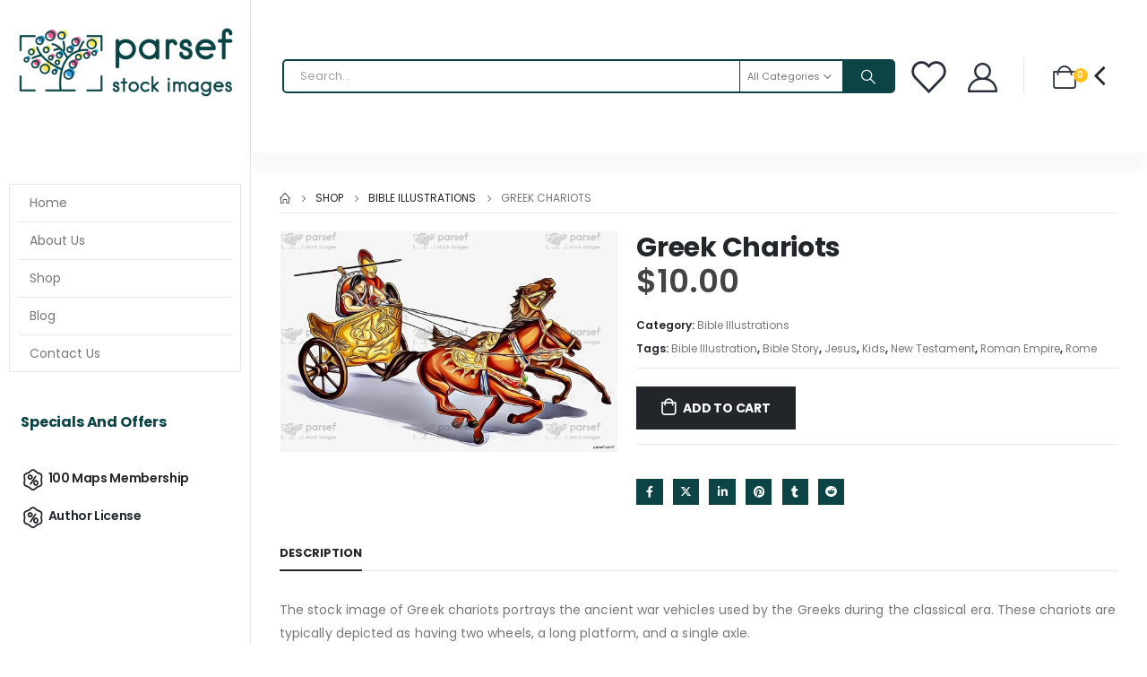

--- FILE ---
content_type: text/html; charset=UTF-8
request_url: https://parsef.com/product/greek-chariots/?currency=USD
body_size: 31959
content:
	<!DOCTYPE html>
	<html  lang="en-US">
	<head>
		<meta http-equiv="X-UA-Compatible" content="IE=edge" />
		<meta http-equiv="Content-Type" content="text/html; charset=UTF-8" />
		<meta name="viewport" content="width=device-width, initial-scale=1, minimum-scale=1" />

		<link rel="profile" href="https://gmpg.org/xfn/11" />
		<link rel="pingback" href="https://parsef.com/xmlrpc.php" />
		<meta name='robots' content='index, follow, max-image-preview:large, max-snippet:-1, max-video-preview:-1' />
<script>window._wca = window._wca || [];</script>

	<!-- This site is optimized with the Yoast SEO plugin v26.7 - https://yoast.com/wordpress/plugins/seo/ -->
	<title>Greek Chariots in Battle - Parsef Bible Maps</title>
	<meta name="description" content="Vivid depiction of Greek war chariots in motion, providing insight into warfare technology during biblical and classical times." />
	<link rel="canonical" href="https://parsef.com/product/greek-chariots/" />
	<meta property="og:locale" content="en_US" />
	<meta property="og:type" content="article" />
	<meta property="og:title" content="Greek Chariots in Battle - Parsef Bible Maps" />
	<meta property="og:description" content="Vivid depiction of Greek war chariots in motion, providing insight into warfare technology during biblical and classical times." />
	<meta property="og:url" content="https://parsef.com/product/greek-chariots/" />
	<meta property="og:site_name" content="Parsef Bible Maps" />
	<meta property="article:modified_time" content="2025-08-06T22:52:19+00:00" />
	<meta property="og:image" content="https://parsef.com/wp-content/uploads/2021/02/greek-chariots_parsef_com-ink.webp" />
	<meta property="og:image:width" content="1440" />
	<meta property="og:image:height" content="938" />
	<meta property="og:image:type" content="image/webp" />
	<meta name="twitter:card" content="summary_large_image" />
	<meta name="twitter:label1" content="Est. reading time" />
	<meta name="twitter:data1" content="1 minute" />
	<script type="application/ld+json" class="yoast-schema-graph">{"@context":"https://schema.org","@graph":[{"@type":"WebPage","@id":"https://parsef.com/product/greek-chariots/","url":"https://parsef.com/product/greek-chariots/","name":"Greek Chariots in Battle - Parsef Bible Maps","isPartOf":{"@id":"https://parsef.com/#website"},"primaryImageOfPage":{"@id":"https://parsef.com/product/greek-chariots/#primaryimage"},"image":{"@id":"https://parsef.com/product/greek-chariots/#primaryimage"},"thumbnailUrl":"https://parsef.com/wp-content/uploads/2021/02/greek-chariots_parsef_com-ink.webp","datePublished":"2021-02-14T13:30:19+00:00","dateModified":"2025-08-06T22:52:19+00:00","description":"Vivid depiction of Greek war chariots in motion, providing insight into warfare technology during biblical and classical times.","breadcrumb":{"@id":"https://parsef.com/product/greek-chariots/#breadcrumb"},"inLanguage":"en-US","potentialAction":[{"@type":"ReadAction","target":["https://parsef.com/product/greek-chariots/"]}]},{"@type":"ImageObject","inLanguage":"en-US","@id":"https://parsef.com/product/greek-chariots/#primaryimage","url":"https://parsef.com/wp-content/uploads/2021/02/greek-chariots_parsef_com-ink.webp","contentUrl":"https://parsef.com/wp-content/uploads/2021/02/greek-chariots_parsef_com-ink.webp","width":1440,"height":938,"caption":"Greek Chariots"},{"@type":"BreadcrumbList","@id":"https://parsef.com/product/greek-chariots/#breadcrumb","itemListElement":[{"@type":"ListItem","position":1,"name":"Home","item":"https://parsef.com/"},{"@type":"ListItem","position":2,"name":"Shop","item":"https://parsef.com/shop/"},{"@type":"ListItem","position":3,"name":"Greek Chariots"}]},{"@type":"WebSite","@id":"https://parsef.com/#website","url":"https://parsef.com/","name":"Parsef Bible Maps","description":"Topographical Maps, Color Images, and Bible Illustrations","publisher":{"@id":"https://parsef.com/#organization"},"potentialAction":[{"@type":"SearchAction","target":{"@type":"EntryPoint","urlTemplate":"https://parsef.com/?s={search_term_string}"},"query-input":{"@type":"PropertyValueSpecification","valueRequired":true,"valueName":"search_term_string"}}],"inLanguage":"en-US"},{"@type":"Organization","@id":"https://parsef.com/#organization","name":"Parsef Bible Maps","url":"https://parsef.com/","logo":{"@type":"ImageObject","inLanguage":"en-US","@id":"https://parsef.com/#/schema/logo/image/","url":"https://parsef.com/wp-content/uploads/2022/08/parsef_logo.png","contentUrl":"https://parsef.com/wp-content/uploads/2022/08/parsef_logo.png","width":810,"height":282,"caption":"Parsef Bible Maps"},"image":{"@id":"https://parsef.com/#/schema/logo/image/"}}]}</script>
	<!-- / Yoast SEO plugin. -->


<link rel='dns-prefetch' href='//stats.wp.com' />
<link rel='dns-prefetch' href='//hcaptcha.com' />
<link rel="alternate" type="application/rss+xml" title="Parsef Bible Maps &raquo; Feed" href="https://parsef.com/feed/" />
<link rel="alternate" type="application/rss+xml" title="Parsef Bible Maps &raquo; Comments Feed" href="https://parsef.com/comments/feed/" />
<link rel="alternate" title="oEmbed (JSON)" type="application/json+oembed" href="https://parsef.com/wp-json/oembed/1.0/embed?url=https%3A%2F%2Fparsef.com%2Fproduct%2Fgreek-chariots%2F" />
<link rel="alternate" title="oEmbed (XML)" type="text/xml+oembed" href="https://parsef.com/wp-json/oembed/1.0/embed?url=https%3A%2F%2Fparsef.com%2Fproduct%2Fgreek-chariots%2F&#038;format=xml" />
		<link rel="shortcut icon" href="//parsef.com/wp-content/uploads/2022/08/favicon-32x32-1.png" type="image/x-icon" />
				<link rel="apple-touch-icon" href="//parsef.com/wp-content/uploads/2022/08/apple-touch-icon.png" />
				<link rel="apple-touch-icon" sizes="120x120" href="//parsef.com/wp-content/uploads/2022/08/apple-touch-icon.png" />
				<link rel="apple-touch-icon" sizes="76x76" href="//parsef.com/wp-content/uploads/2022/08/apple-touch-icon.png" />
				<link rel="apple-touch-icon" sizes="152x152" href="//parsef.com/wp-content/uploads/2022/08/apple-touch-icon.png" />
		<style id='wp-img-auto-sizes-contain-inline-css'>
img:is([sizes=auto i],[sizes^="auto," i]){contain-intrinsic-size:3000px 1500px}
/*# sourceURL=wp-img-auto-sizes-contain-inline-css */
</style>
<style id='wp-emoji-styles-inline-css'>

	img.wp-smiley, img.emoji {
		display: inline !important;
		border: none !important;
		box-shadow: none !important;
		height: 1em !important;
		width: 1em !important;
		margin: 0 0.07em !important;
		vertical-align: -0.1em !important;
		background: none !important;
		padding: 0 !important;
	}
/*# sourceURL=wp-emoji-styles-inline-css */
</style>
<style id='wp-block-library-inline-css'>
:root{--wp-block-synced-color:#7a00df;--wp-block-synced-color--rgb:122,0,223;--wp-bound-block-color:var(--wp-block-synced-color);--wp-editor-canvas-background:#ddd;--wp-admin-theme-color:#007cba;--wp-admin-theme-color--rgb:0,124,186;--wp-admin-theme-color-darker-10:#006ba1;--wp-admin-theme-color-darker-10--rgb:0,107,160.5;--wp-admin-theme-color-darker-20:#005a87;--wp-admin-theme-color-darker-20--rgb:0,90,135;--wp-admin-border-width-focus:2px}@media (min-resolution:192dpi){:root{--wp-admin-border-width-focus:1.5px}}.wp-element-button{cursor:pointer}:root .has-very-light-gray-background-color{background-color:#eee}:root .has-very-dark-gray-background-color{background-color:#313131}:root .has-very-light-gray-color{color:#eee}:root .has-very-dark-gray-color{color:#313131}:root .has-vivid-green-cyan-to-vivid-cyan-blue-gradient-background{background:linear-gradient(135deg,#00d084,#0693e3)}:root .has-purple-crush-gradient-background{background:linear-gradient(135deg,#34e2e4,#4721fb 50%,#ab1dfe)}:root .has-hazy-dawn-gradient-background{background:linear-gradient(135deg,#faaca8,#dad0ec)}:root .has-subdued-olive-gradient-background{background:linear-gradient(135deg,#fafae1,#67a671)}:root .has-atomic-cream-gradient-background{background:linear-gradient(135deg,#fdd79a,#004a59)}:root .has-nightshade-gradient-background{background:linear-gradient(135deg,#330968,#31cdcf)}:root .has-midnight-gradient-background{background:linear-gradient(135deg,#020381,#2874fc)}:root{--wp--preset--font-size--normal:16px;--wp--preset--font-size--huge:42px}.has-regular-font-size{font-size:1em}.has-larger-font-size{font-size:2.625em}.has-normal-font-size{font-size:var(--wp--preset--font-size--normal)}.has-huge-font-size{font-size:var(--wp--preset--font-size--huge)}.has-text-align-center{text-align:center}.has-text-align-left{text-align:left}.has-text-align-right{text-align:right}.has-fit-text{white-space:nowrap!important}#end-resizable-editor-section{display:none}.aligncenter{clear:both}.items-justified-left{justify-content:flex-start}.items-justified-center{justify-content:center}.items-justified-right{justify-content:flex-end}.items-justified-space-between{justify-content:space-between}.screen-reader-text{border:0;clip-path:inset(50%);height:1px;margin:-1px;overflow:hidden;padding:0;position:absolute;width:1px;word-wrap:normal!important}.screen-reader-text:focus{background-color:#ddd;clip-path:none;color:#444;display:block;font-size:1em;height:auto;left:5px;line-height:normal;padding:15px 23px 14px;text-decoration:none;top:5px;width:auto;z-index:100000}html :where(.has-border-color){border-style:solid}html :where([style*=border-top-color]){border-top-style:solid}html :where([style*=border-right-color]){border-right-style:solid}html :where([style*=border-bottom-color]){border-bottom-style:solid}html :where([style*=border-left-color]){border-left-style:solid}html :where([style*=border-width]){border-style:solid}html :where([style*=border-top-width]){border-top-style:solid}html :where([style*=border-right-width]){border-right-style:solid}html :where([style*=border-bottom-width]){border-bottom-style:solid}html :where([style*=border-left-width]){border-left-style:solid}html :where(img[class*=wp-image-]){height:auto;max-width:100%}:where(figure){margin:0 0 1em}html :where(.is-position-sticky){--wp-admin--admin-bar--position-offset:var(--wp-admin--admin-bar--height,0px)}@media screen and (max-width:600px){html :where(.is-position-sticky){--wp-admin--admin-bar--position-offset:0px}}

/*# sourceURL=wp-block-library-inline-css */
</style><style id='global-styles-inline-css'>
:root{--wp--preset--aspect-ratio--square: 1;--wp--preset--aspect-ratio--4-3: 4/3;--wp--preset--aspect-ratio--3-4: 3/4;--wp--preset--aspect-ratio--3-2: 3/2;--wp--preset--aspect-ratio--2-3: 2/3;--wp--preset--aspect-ratio--16-9: 16/9;--wp--preset--aspect-ratio--9-16: 9/16;--wp--preset--color--black: #000000;--wp--preset--color--cyan-bluish-gray: #abb8c3;--wp--preset--color--white: #ffffff;--wp--preset--color--pale-pink: #f78da7;--wp--preset--color--vivid-red: #cf2e2e;--wp--preset--color--luminous-vivid-orange: #ff6900;--wp--preset--color--luminous-vivid-amber: #fcb900;--wp--preset--color--light-green-cyan: #7bdcb5;--wp--preset--color--vivid-green-cyan: #00d084;--wp--preset--color--pale-cyan-blue: #8ed1fc;--wp--preset--color--vivid-cyan-blue: #0693e3;--wp--preset--color--vivid-purple: #9b51e0;--wp--preset--color--primary: var(--porto-primary-color);--wp--preset--color--secondary: var(--porto-secondary-color);--wp--preset--color--tertiary: var(--porto-tertiary-color);--wp--preset--color--quaternary: var(--porto-quaternary-color);--wp--preset--color--dark: var(--porto-dark-color);--wp--preset--color--light: var(--porto-light-color);--wp--preset--color--primary-hover: var(--porto-primary-light-5);--wp--preset--gradient--vivid-cyan-blue-to-vivid-purple: linear-gradient(135deg,rgb(6,147,227) 0%,rgb(155,81,224) 100%);--wp--preset--gradient--light-green-cyan-to-vivid-green-cyan: linear-gradient(135deg,rgb(122,220,180) 0%,rgb(0,208,130) 100%);--wp--preset--gradient--luminous-vivid-amber-to-luminous-vivid-orange: linear-gradient(135deg,rgb(252,185,0) 0%,rgb(255,105,0) 100%);--wp--preset--gradient--luminous-vivid-orange-to-vivid-red: linear-gradient(135deg,rgb(255,105,0) 0%,rgb(207,46,46) 100%);--wp--preset--gradient--very-light-gray-to-cyan-bluish-gray: linear-gradient(135deg,rgb(238,238,238) 0%,rgb(169,184,195) 100%);--wp--preset--gradient--cool-to-warm-spectrum: linear-gradient(135deg,rgb(74,234,220) 0%,rgb(151,120,209) 20%,rgb(207,42,186) 40%,rgb(238,44,130) 60%,rgb(251,105,98) 80%,rgb(254,248,76) 100%);--wp--preset--gradient--blush-light-purple: linear-gradient(135deg,rgb(255,206,236) 0%,rgb(152,150,240) 100%);--wp--preset--gradient--blush-bordeaux: linear-gradient(135deg,rgb(254,205,165) 0%,rgb(254,45,45) 50%,rgb(107,0,62) 100%);--wp--preset--gradient--luminous-dusk: linear-gradient(135deg,rgb(255,203,112) 0%,rgb(199,81,192) 50%,rgb(65,88,208) 100%);--wp--preset--gradient--pale-ocean: linear-gradient(135deg,rgb(255,245,203) 0%,rgb(182,227,212) 50%,rgb(51,167,181) 100%);--wp--preset--gradient--electric-grass: linear-gradient(135deg,rgb(202,248,128) 0%,rgb(113,206,126) 100%);--wp--preset--gradient--midnight: linear-gradient(135deg,rgb(2,3,129) 0%,rgb(40,116,252) 100%);--wp--preset--font-size--small: 13px;--wp--preset--font-size--medium: 20px;--wp--preset--font-size--large: 36px;--wp--preset--font-size--x-large: 42px;--wp--preset--spacing--20: 0.44rem;--wp--preset--spacing--30: 0.67rem;--wp--preset--spacing--40: 1rem;--wp--preset--spacing--50: 1.5rem;--wp--preset--spacing--60: 2.25rem;--wp--preset--spacing--70: 3.38rem;--wp--preset--spacing--80: 5.06rem;--wp--preset--shadow--natural: 6px 6px 9px rgba(0, 0, 0, 0.2);--wp--preset--shadow--deep: 12px 12px 50px rgba(0, 0, 0, 0.4);--wp--preset--shadow--sharp: 6px 6px 0px rgba(0, 0, 0, 0.2);--wp--preset--shadow--outlined: 6px 6px 0px -3px rgb(255, 255, 255), 6px 6px rgb(0, 0, 0);--wp--preset--shadow--crisp: 6px 6px 0px rgb(0, 0, 0);}:where(.is-layout-flex){gap: 0.5em;}:where(.is-layout-grid){gap: 0.5em;}body .is-layout-flex{display: flex;}.is-layout-flex{flex-wrap: wrap;align-items: center;}.is-layout-flex > :is(*, div){margin: 0;}body .is-layout-grid{display: grid;}.is-layout-grid > :is(*, div){margin: 0;}:where(.wp-block-columns.is-layout-flex){gap: 2em;}:where(.wp-block-columns.is-layout-grid){gap: 2em;}:where(.wp-block-post-template.is-layout-flex){gap: 1.25em;}:where(.wp-block-post-template.is-layout-grid){gap: 1.25em;}.has-black-color{color: var(--wp--preset--color--black) !important;}.has-cyan-bluish-gray-color{color: var(--wp--preset--color--cyan-bluish-gray) !important;}.has-white-color{color: var(--wp--preset--color--white) !important;}.has-pale-pink-color{color: var(--wp--preset--color--pale-pink) !important;}.has-vivid-red-color{color: var(--wp--preset--color--vivid-red) !important;}.has-luminous-vivid-orange-color{color: var(--wp--preset--color--luminous-vivid-orange) !important;}.has-luminous-vivid-amber-color{color: var(--wp--preset--color--luminous-vivid-amber) !important;}.has-light-green-cyan-color{color: var(--wp--preset--color--light-green-cyan) !important;}.has-vivid-green-cyan-color{color: var(--wp--preset--color--vivid-green-cyan) !important;}.has-pale-cyan-blue-color{color: var(--wp--preset--color--pale-cyan-blue) !important;}.has-vivid-cyan-blue-color{color: var(--wp--preset--color--vivid-cyan-blue) !important;}.has-vivid-purple-color{color: var(--wp--preset--color--vivid-purple) !important;}.has-black-background-color{background-color: var(--wp--preset--color--black) !important;}.has-cyan-bluish-gray-background-color{background-color: var(--wp--preset--color--cyan-bluish-gray) !important;}.has-white-background-color{background-color: var(--wp--preset--color--white) !important;}.has-pale-pink-background-color{background-color: var(--wp--preset--color--pale-pink) !important;}.has-vivid-red-background-color{background-color: var(--wp--preset--color--vivid-red) !important;}.has-luminous-vivid-orange-background-color{background-color: var(--wp--preset--color--luminous-vivid-orange) !important;}.has-luminous-vivid-amber-background-color{background-color: var(--wp--preset--color--luminous-vivid-amber) !important;}.has-light-green-cyan-background-color{background-color: var(--wp--preset--color--light-green-cyan) !important;}.has-vivid-green-cyan-background-color{background-color: var(--wp--preset--color--vivid-green-cyan) !important;}.has-pale-cyan-blue-background-color{background-color: var(--wp--preset--color--pale-cyan-blue) !important;}.has-vivid-cyan-blue-background-color{background-color: var(--wp--preset--color--vivid-cyan-blue) !important;}.has-vivid-purple-background-color{background-color: var(--wp--preset--color--vivid-purple) !important;}.has-black-border-color{border-color: var(--wp--preset--color--black) !important;}.has-cyan-bluish-gray-border-color{border-color: var(--wp--preset--color--cyan-bluish-gray) !important;}.has-white-border-color{border-color: var(--wp--preset--color--white) !important;}.has-pale-pink-border-color{border-color: var(--wp--preset--color--pale-pink) !important;}.has-vivid-red-border-color{border-color: var(--wp--preset--color--vivid-red) !important;}.has-luminous-vivid-orange-border-color{border-color: var(--wp--preset--color--luminous-vivid-orange) !important;}.has-luminous-vivid-amber-border-color{border-color: var(--wp--preset--color--luminous-vivid-amber) !important;}.has-light-green-cyan-border-color{border-color: var(--wp--preset--color--light-green-cyan) !important;}.has-vivid-green-cyan-border-color{border-color: var(--wp--preset--color--vivid-green-cyan) !important;}.has-pale-cyan-blue-border-color{border-color: var(--wp--preset--color--pale-cyan-blue) !important;}.has-vivid-cyan-blue-border-color{border-color: var(--wp--preset--color--vivid-cyan-blue) !important;}.has-vivid-purple-border-color{border-color: var(--wp--preset--color--vivid-purple) !important;}.has-vivid-cyan-blue-to-vivid-purple-gradient-background{background: var(--wp--preset--gradient--vivid-cyan-blue-to-vivid-purple) !important;}.has-light-green-cyan-to-vivid-green-cyan-gradient-background{background: var(--wp--preset--gradient--light-green-cyan-to-vivid-green-cyan) !important;}.has-luminous-vivid-amber-to-luminous-vivid-orange-gradient-background{background: var(--wp--preset--gradient--luminous-vivid-amber-to-luminous-vivid-orange) !important;}.has-luminous-vivid-orange-to-vivid-red-gradient-background{background: var(--wp--preset--gradient--luminous-vivid-orange-to-vivid-red) !important;}.has-very-light-gray-to-cyan-bluish-gray-gradient-background{background: var(--wp--preset--gradient--very-light-gray-to-cyan-bluish-gray) !important;}.has-cool-to-warm-spectrum-gradient-background{background: var(--wp--preset--gradient--cool-to-warm-spectrum) !important;}.has-blush-light-purple-gradient-background{background: var(--wp--preset--gradient--blush-light-purple) !important;}.has-blush-bordeaux-gradient-background{background: var(--wp--preset--gradient--blush-bordeaux) !important;}.has-luminous-dusk-gradient-background{background: var(--wp--preset--gradient--luminous-dusk) !important;}.has-pale-ocean-gradient-background{background: var(--wp--preset--gradient--pale-ocean) !important;}.has-electric-grass-gradient-background{background: var(--wp--preset--gradient--electric-grass) !important;}.has-midnight-gradient-background{background: var(--wp--preset--gradient--midnight) !important;}.has-small-font-size{font-size: var(--wp--preset--font-size--small) !important;}.has-medium-font-size{font-size: var(--wp--preset--font-size--medium) !important;}.has-large-font-size{font-size: var(--wp--preset--font-size--large) !important;}.has-x-large-font-size{font-size: var(--wp--preset--font-size--x-large) !important;}
/*# sourceURL=global-styles-inline-css */
</style>

<style id='classic-theme-styles-inline-css'>
/*! This file is auto-generated */
.wp-block-button__link{color:#fff;background-color:#32373c;border-radius:9999px;box-shadow:none;text-decoration:none;padding:calc(.667em + 2px) calc(1.333em + 2px);font-size:1.125em}.wp-block-file__button{background:#32373c;color:#fff;text-decoration:none}
/*# sourceURL=/wp-includes/css/classic-themes.min.css */
</style>
<link rel='stylesheet' id='photoswipe-css' href='https://parsef.com/wp-content/plugins/woocommerce/assets/css/photoswipe/photoswipe.min.css?ver=10.4.3' media='all' />
<link rel='stylesheet' id='photoswipe-default-skin-css' href='https://parsef.com/wp-content/plugins/woocommerce/assets/css/photoswipe/default-skin/default-skin.min.css?ver=10.4.3' media='all' />
<style id='woocommerce-inline-inline-css'>
.woocommerce form .form-row .required { visibility: visible; }
/*# sourceURL=woocommerce-inline-inline-css */
</style>
<link rel='stylesheet' id='gateway-css' href='https://parsef.com/wp-content/plugins/woocommerce-paypal-payments/modules/ppcp-button/assets/css/gateway.css?ver=3.3.2' media='all' />
<link rel='stylesheet' id='wc-memberships-frontend-css' href='https://parsef.com/wp-content/plugins/woocommerce-memberships/assets/css/frontend/wc-memberships-frontend.min.css?ver=1.26.8' media='all' />
<link rel='stylesheet' id='WCPAY_EXPRESS_CHECKOUT_ECE-css' href='https://parsef.com/wp-content/plugins/woocommerce-payments/dist/express-checkout.css?ver=10.4.0' media='all' />
<link rel='stylesheet' id='porto-sp-attr-table-css' href='https://parsef.com/wp-content/plugins/porto-functionality/shortcodes//assets/cp-attribute-table/attribute-table.css?ver=3.2.8' media='all' />
<link rel='stylesheet' id='porto-compare-product-css' href='https://parsef.com/wp-content/plugins/porto-functionality/lib/compare-product/compare-product.css?ver=3.2.8' media='all' />
<link rel='stylesheet' id='porto-fs-progress-bar-css' href='https://parsef.com/wp-content/themes/porto/inc/lib/woocommerce-shipping-progress-bar/shipping-progress-bar.css?ver=7.2.8' media='all' />
<link rel='stylesheet' id='porto-css-vars-css' href='https://parsef.com/wp-content/uploads/porto_styles/theme_css_vars.css?ver=7.2.8' media='all' />
<link rel='stylesheet' id='js_composer_front-css' href='https://parsef.com/wp-content/plugins/js_composer/assets/css/js_composer.min.css?ver=7.9' media='all' />
<link rel='stylesheet' id='bootstrap-css' href='https://parsef.com/wp-content/uploads/porto_styles/bootstrap.css?ver=7.2.8' media='all' />
<link rel='stylesheet' id='porto-plugins-css' href='https://parsef.com/wp-content/themes/porto/css/plugins.css?ver=7.2.8' media='all' />
<link rel='stylesheet' id='porto-theme-css' href='https://parsef.com/wp-content/themes/porto/css/theme.css?ver=7.2.8' media='all' />
<link rel='stylesheet' id='porto-shortcodes-css' href='https://parsef.com/wp-content/uploads/porto_styles/shortcodes.css?ver=7.2.8' media='all' />
<link rel='stylesheet' id='porto-theme-shop-css' href='https://parsef.com/wp-content/themes/porto/css/theme_shop.css?ver=7.2.8' media='all' />
<link rel='stylesheet' id='porto-theme-wpb-css' href='https://parsef.com/wp-content/themes/porto/css/theme_wpb.css?ver=7.2.8' media='all' />
<link rel='stylesheet' id='porto-dynamic-style-css' href='https://parsef.com/wp-content/uploads/porto_styles/dynamic_style.css?ver=7.2.8' media='all' />
<link rel='stylesheet' id='porto-type-builder-css' href='https://parsef.com/wp-content/plugins/porto-functionality/builders/assets/type-builder.css?ver=3.2.8' media='all' />
<link rel='stylesheet' id='porto-account-login-style-css' href='https://parsef.com/wp-content/themes/porto/css/theme/shop/login-style/account-login.css?ver=7.2.8' media='all' />
<link rel='stylesheet' id='porto-theme-woopage-css' href='https://parsef.com/wp-content/themes/porto/css/theme/shop/other/woopage.css?ver=7.2.8' media='all' />
<link rel='stylesheet' id='porto-sp-layout-css' href='https://parsef.com/wp-content/themes/porto/css/theme/shop/single-product/builder.css?ver=7.2.8' media='all' />
<link rel='stylesheet' id='porto-style-css' href='https://parsef.com/wp-content/themes/porto/style.css?ver=7.2.8' media='all' />
<style id='porto-style-inline-css'>
.side-header-narrow-bar-logo{max-width:148px}@media (min-width:992px){}.page-top ul.breadcrumb > li.home{display:inline-block}.page-top ul.breadcrumb > li.home a{position:relative;width:1em;text-indent:-9999px}.page-top ul.breadcrumb > li.home a:after{content:"\e883";font-family:'porto';float:left;text-indent:0}@media (min-width:1500px){.left-sidebar.col-lg-3,.right-sidebar.col-lg-3{width:20%}.main-content.col-lg-9{width:80%}.main-content.col-lg-6{width:60%}}.product-images .img-thumbnail .inner,.product-images .img-thumbnail .inner img{-webkit-transform:none;transform:none}.sticky-product{position:fixed;top:0;left:0;width:100%;z-index:100;background-color:#fff;box-shadow:0 3px 5px rgba(0,0,0,0.08);padding:15px 0}.sticky-product.pos-bottom{top:auto;bottom:0;box-shadow:0 -3px 5px rgba(0,0,0,0.08)}.sticky-product .container{display:-ms-flexbox;display:flex;-ms-flex-align:center;align-items:center;-ms-flex-wrap:wrap;flex-wrap:wrap}.sticky-product .sticky-image{max-width:60px;margin-right:15px}.sticky-product .add-to-cart{-ms-flex:1;flex:1;text-align:right;margin-top:5px}.sticky-product .product-name{font-size:16px;font-weight:600;line-height:inherit;margin-bottom:0}.sticky-product .sticky-detail{line-height:1.5;display:-ms-flexbox;display:flex}.sticky-product .star-rating{margin:5px 15px;font-size:1em}.sticky-product .availability{padding-top:2px}.sticky-product .sticky-detail .price{font-family:Poppins,Poppins,sans-serif;font-weight:400;margin-bottom:0;font-size:1.3em;line-height:1.5}.sticky-product.pos-top:not(.hide){top:0;opacity:1;visibility:visible;transform:translate3d( 0,0,0 )}.sticky-product.pos-top.scroll-down{opacity:0 !important;visibility:hidden;transform:translate3d( 0,-100%,0 )}.sticky-product.sticky-ready{transition:left .3s,visibility 0.3s,opacity 0.3s,transform 0.3s,top 0.3s ease}.sticky-product .quantity.extra-type{display:none}@media (max-width:992px){.sticky-product .container{padding-left:var(--porto-grid-gutter-width);padding-right:var(--porto-grid-gutter-width)}}@media (min-width:767px){body.single-product .sticky-product .container{padding-left:15px;padding-right:15px}}@media (max-width:768px){.sticky-product .sticky-image,.sticky-product .sticky-detail,.sticky-product{display:none}.sticky-product.show-mobile{display:block;padding-top:10px;padding-bottom:10px}.sticky-product.show-mobile .add-to-cart{margin-top:0}.sticky-product.show-mobile .single_add_to_cart_button{margin:0;width:100%}body.single-product .sticky-product.show-mobile .container,.sticky-product.show-mobile > .container{padding-left:10px;padding-right:10px}}#login-form-popup{max-width:480px}#header .mobile-toggle{font-size:20px;background-color:rgba(255,255,255,0.01);color:#0071dc}.wpb_style_ea9f9d125ecd331c67712afe76275b49#mini-cart .cart-head{font-size:26px}.wpb_style_ea9f9d125ecd331c67712afe76275b49#mini-cart .cart-icon{margin-left:10px}.wpb_style_ea9f9d125ecd331c67712afe76275b49#mini-cart .cart-subtotal{font-size:11px;font-weight:500;line-height:18px;letter-spacing:-.05em;color:#777777}.wpb_style_ea9f9d125ecd331c67712afe76275b49#mini-cart .cart-price{font-size:16px;line-height:18px;letter-spacing:0;color:#ffc220}#wcpay-payment-request-wrapper,#wcpay-payment-request-button-separator{width:100%}.gform_wrapper.gravity-theme .gform_footer{display:block}.single-product .product-images .zoom{background-color:#fff}.woocommerce-store-notice__dismiss-link{color:#ffc220}.custom-font,.custom-font h2{font-family:Segoe Script}.br-round{border-radius:6px}@media (min-width:992px){.left-sidebar.col-lg-3{width:280px;border-right:1px solid #e7e7e7}.main-content.col-lg-9{width:calc(100% - 280px)}.main-content #content,.main-content .page-top.page-header-6{padding:0 22px 0 22px}#main .container-fluid{padding:0}#main .main-content-wrap{margin:0}body:not(.home) .main-content #content,body:not(.home) .main-content #primary{position:sticky;top:20px}.sidebar-menu .wide .popup>.inner{padding:20px}.main-sidebar-menu li.side-menu-sub-title:not(:first-child){margin-top:20px}}@media(min-width:1592px){.page-top .container{max-width:1552px}}@media(max-width:1199px) and (min-width:992px){.main-content #content,.main-content .page-top.page-header-6{padding:0 10px 0 10px}}.main-content .page-top{margin-bottom:1.25rem;border-width:0}.page-top > .container{padding:5px 0;border-bottom:1px solid #e7e7e7}.page-header-7 > .container{border-width:0}.woocommerce-account .page-header-7{margin-bottom:2.5rem}.custom-widget,.custom-widget .sidebar-menu>li.menu-item > a{border-width:0}.custom-widget .widget-title{padding:17.5px 13px !important;font:700 1rem/1 Poppins,sans-serif;letter-spacing:-.01em;text-transform:none;color:#0C4445;background:transparent;border-width:0}.custom-widget.no-icon .widget-title{padding:12px 13px !important}.custom-widget .widget-title .toggle{display:none}.custom-widget .sidebar-menu>.menu-item{min-height:40px}.custom-widget .sidebar-menu>.menu-item:hover,.custom-widget .sidebar-menu .narrow .menu-item:hover > a{background-color:transparent !important}.custom-widget .sidebar-menu .narrow .menu-item:hover > a{text-decoration:underline}#main .custom-widget .sidebar-menu>.menu-item:hover>a{color:#0C4445}#main .custom-widget .sidebar-menu>.menu-item>a{min-height:40px;padding:6px 0;color:#222529;font-weight:600;letter-spacing:-.025em;line-height:25px}.custom-widget .sidebar-menu>.menu-item>a>i{margin-right:0;vertical-align:middle;font-size:28px}#main .custom-widget.no-icon .sidebar-menu>.menu-item>a{margin-left:14px;padding:8px 0;letter-spacing:-0.5px}.sidebar-menu > li.menu-item > .arrow:before{color:#222529 !important}.custom-widget .sidebar-menu > li.menu-item > .arrow{top:-1px;right:11px;font-size:28px}.custom-style-1 .porto-u-heading{margin-bottom:0}.custom-style-1 sup{font-size:33%;font-weight:700;color:#222529;top:-1.2em;margin-right:16px;letter-spacing:-0.03em}.custom-style-1 .sale-wrapper strong{position:relative;margin-left:.5rem;padding-right:.25rem;font-weight:700;color:#fff;z-index:1}.sale-text::before,.custom-style-1 .sale-wrapper strong::before{content:'';position:absolute;top:10px;left:-7px;right:0;bottom:9px;width:2.34722em;background-color:#222529;z-index:-1;transform:rotate(-2deg)}.custom-text-1{font-size:2.5em;right:0;bottom:-0.22em}.custom-text-2{color:#ee8379;font-size:1.625em;right:1.2rem;bottom:0.7rem;transform:rotate(-30deg)}.custom-text-1,.custom-text-3{color:#0C4445;transform:rotate(-30deg)}.custom-text-3{color:#4dae65;font-size:1.601875em;right:1.5em;bottom:-1.1em;letter-spacing:-.1px}.ms-n-3{text-indent:3px}.ms-n-6{text-indent:6px}.mr-n-3{margin-right:-3px}.custom-indent-1{text-indent:-2px}.intro-carousel,.intro-carousel .owl-stage-outer,.intro-carousel .owl-stage,.intro-carousel .owl-item,.intro-carousel .porto-ibanner,.intro-carousel img{height:100%}.custom-dot .owl-dots .owl-dot{width:18px;height:18px;vertical-align:middle}.custom-dot .owl-nav.disabled+.owl-dots{left:16px;bottom:12px}.custom-dot .owl-dots .owl-dot span{margin:auto;transition:width .3s,height .3s,color .3s;background-color:rgba(34,52,41,0.5)}.custom-dot .owl-dots .owl-dot.active span,.custom-dot .owl-dots .owl-dot:hover span{width:12px;height:12px;background-color:#333}.d-menu-lg-none > a{display:none !important}.sidebar-menu .wide li.side-menu-sub-title{padding-top:0}.side-menu-sub-title > a > i{display:block;font-size:3.5rem !important;color:#ccc}.side-menu-sub-title > a > i:before{margin:1.5rem 0}.side-menu-sub-title > a{font-size:.875rem !important;color:#222529 !important;padding-top:0 !important;padding-bottom:5px !important}.side-menu-sub-title > a,.sidebar-menu .wide li.sub > a{text-transform:uppercase;font-weight:700}.main-sidebar-menu .inner>.sub-menu{flex-wrap:wrap}.menu-block>a,.menu-block p{display:none !important}.custom-garden-block .menu-block{height:calc( 100% + 20px );padding:20px 20px 0 20px;margin:-20px -20px 0 0;background:#f4f4f4}.menu-section-dark .side-menu-sub-title > a{color:#fff !important}.main-sidebar-menu .wide.menu-section-dark li.menu-item li.menu-item > a{color:#bcbdbd;line-height:20px;text-transform:capitalize;font-weight:400}.main-sidebar-menu .wide li.sub li.menu-item>ul.sub-menu{padding-left:0}.sidebar-menu .wide li.sub li.menu-item>a{margin-left:-18px}.sidebar-menu .wide li.sub > a{margin-left:-10px}@media (max-width:991px){.sidebar-menu .wide .popup,.right-sidebar .sidebar-menu .wide .popup{margin:0 20px}.menu-section-dark .popup>.inner{background-image:none !important}.menu-section-dark .side-menu-sub-title > a{color:#222529 !important}.main-sidebar-menu .wide.menu-section-dark li.menu-item li.menu-item > a{color:#777}}.feature-container .porto-sicon-box{min-height:50px}.feature-container .porto-icon i{line-height:1.15}.feature-container .porto-carousel{background-color:#f7f7f7;border-radius:6px}.feature-container .owl-stage-outer{margin-right:1px}.porto-products .inline-title{font-size:1.25em;text-transform:capitalize;letter-spacing:-.025em}.porto-products.filter-vertical .product-categories a:before{content:none !important}.porto-products.filter-vertical .products-filter+div{max-width:calc(100% + 20px);flex:0 0 calc(100% + 20px);padding:0;margin:0 -10px}.products-filter{position:absolute;left:170px;width:auto !important;border-width:0 !important}.porto-products.filter-vertical .products-filter li a{padding:1px 11.5px;font-weight:700;letter-spacing:-.015em}.products-filter li a:hover,.products-filter li a:focus,.products-filter li a:active{color:#0071dc}.products-filter li:not(.current) a{color:#222529;transition:color .3s}.products-filter .section-title{display:none}.products-filter .product-categories{display:flex}.porto-products.title-border-bottom>.section-title{padding-bottom:15px}.product-image{border-width:0}.owl-carousel.show-nav-title .owl-nav{right:8px !important;top:-4px;left:auto}.owl-carousel.show-nav-title .owl-nav [class*="owl-"]{font-size:29px !important}ul.products.yith-wcan-loading:after{position:absolute}.filter-vertical .porto-loading-icon{position:absolute !important}.products-slider:not(.category-pos-middle) .owl-stage-outer{margin-left:-10px;margin-right:-10px;padding-left:10px;padding-right:10px}ul.products .category-list{margin-bottom:2px;letter-spacing:.005em}ul.products li.product-col h3{margin-bottom:8px;font-weight:500;letter-spacing:-.02em}.star-rating{font-size:11.8px;letter-spacing:.07em}.custom-category .products .product-category .thumb-info-title{padding-left:2rem}.custom-category .products .sub-title{text-transform:none;font-size:18px;letter-spacing:-.025em !important;line-height:26px;font-weight:600 !important}.custom-category .products .thumb-info-type{font-size:13px;letter-spacing:-.02em;line-height:22px;text-transform:none}.custom-category .show-nav-title .owl-nav{margin-top:-4px}.custom-heading{position:relative}.custom-heading .porto-u-sub-heading{position:absolute;top:2px;right:6px}.custom-heading i{margin-left:8px;vertical-align:middle;color:#212529;font-size:14px}.custom-heading a{font-weight:700}.custom-banner-1>.col-md-12>.vc_column-inner{padding:67px 0 58px !important;background:#d5dade url(//sw-themes.com/porto_dummy/wp-content/uploads/2020/12/banner-5.jpg) center/cover no-repeat;border-radius:6px}.custom-special h2 i::before{content:'\e705';font:400 28px "porto"}.custom-special-product .vc_column-inner{padding:25px 20px !important;border:2px solid #0071dc;border-radius:6px}.custom-special h2 i{margin-left:0;margin-right:6px}.widget-subscribe > .email{flex:1;margin-right:10px}.widget-subscribe .wpcf7-email{padding:14px 0 14px 17px;font-size:13px;border:2px solid #bebebe}.widget-subscribe .wpcf7-submit{min-width:215px;max-height:53px;font-size:14px;font-weight:600;letter-spacing:-.025em;padding:14px}.custom-subscribe .vc_column-inner{display:flex}.custom-subscribe .wpcf7{flex:1}input[type="email"],input[type="submit"]{border-radius:6px}.error404 .custom-footer{display:none !important}.error404 .custom-logo{border-right-width:0}.error404 .custom-main{box-shadow:0 20px 10px 0 rgba(99,111,113,0.05)}.error404 .custom-box{box-shadow:none}.newsletter-popup-form{max-width:740px;position:relative}.wpcf7 form .wpcf7-response-output{margin:15px 0}.woocommerce-page.archive .sidebar-content{border-width:0}.woocommerce-page.archive .sidebar-content aside.widget{padding:0}.woocommerce-page .sidebar-content .widget-title{font-weight:700;font-size:1rem}@media(max-width:1660px) and (min-width:768px){.custom-banner-2 h2{font-size:2em !important;white-space:nowrap}.custom-banner-2 h4{font-size:1.5em !important}}@media (max-width:1591px){.intro-carousel{margin-bottom:20px !important}.custom-banner-1{font-size:0.75rem !important}.custom-banner-1 .col-xl-6{padding-left:24px;padding-right:5% !important}.custom-subscribe .vc_column-inner{flex-direction:column}}@media (max-width:991px){.bgimg-none{background-image:none !important}.d-menu-lg-none > a{display:block !important}.mobile-menu .side-menu-sub-title > a{color:#fff !important}}@media (max-width:767px){.custom-banner-1>.col-md-12>.vc_column-inner{padding:30px 10px 5px !important;background-image:none}.custom-banner-1 .col-xl-6{padding-left:10px;padding-right:10px !important}}@media (max-width:479px){.intro-carousel .porto-ibanner-layer{left:5% !important;right:5% !important}.products-filter{position:static}.porto-products.title-border-bottom .products-slider.show-nav-title .owl-nav{top:-45px}.custom-special-product .vc_column-inner{padding:25px 10px !important;overflow:hidden}.widget-subscribe{flex-direction:column;align-items:center}.widget-subscribe .wpcf7-form-control-wrap{width:80%;margin-right:0}}
/*# sourceURL=porto-style-inline-css */
</style>
<link rel='stylesheet' id='porto-360-gallery-css' href='https://parsef.com/wp-content/themes/porto/inc/lib/threesixty/threesixty.css?ver=7.2.8' media='all' />
<link rel='stylesheet' id='styles-child-css' href='https://parsef.com/wp-content/themes/porto-child/style.css?ver=6.9' media='all' />
<script src="https://parsef.com/wp-includes/js/jquery/jquery.min.js?ver=3.7.1" id="jquery-core-js"></script>
<script src="https://parsef.com/wp-includes/js/jquery/jquery-migrate.min.js?ver=3.4.1" id="jquery-migrate-js"></script>
<script src="https://parsef.com/wp-content/plugins/woocommerce/assets/js/jquery-blockui/jquery.blockUI.min.js?ver=2.7.0-wc.10.4.3" id="wc-jquery-blockui-js" data-wp-strategy="defer"></script>
<script id="wc-add-to-cart-js-extra">
var wc_add_to_cart_params = {"ajax_url":"/wp-admin/admin-ajax.php","wc_ajax_url":"/?wc-ajax=%%endpoint%%","i18n_view_cart":"View cart","cart_url":"https://parsef.com/cart/","is_cart":"","cart_redirect_after_add":"no"};
//# sourceURL=wc-add-to-cart-js-extra
</script>
<script src="https://parsef.com/wp-content/plugins/woocommerce/assets/js/frontend/add-to-cart.min.js?ver=10.4.3" id="wc-add-to-cart-js" data-wp-strategy="defer"></script>
<script src="https://parsef.com/wp-content/plugins/woocommerce/assets/js/photoswipe/photoswipe.min.js?ver=4.1.1-wc.10.4.3" id="wc-photoswipe-js" defer data-wp-strategy="defer"></script>
<script src="https://parsef.com/wp-content/plugins/woocommerce/assets/js/photoswipe/photoswipe-ui-default.min.js?ver=4.1.1-wc.10.4.3" id="wc-photoswipe-ui-default-js" defer data-wp-strategy="defer"></script>
<script id="wc-single-product-js-extra">
var wc_single_product_params = {"i18n_required_rating_text":"Please select a rating","i18n_rating_options":["1 of 5 stars","2 of 5 stars","3 of 5 stars","4 of 5 stars","5 of 5 stars"],"i18n_product_gallery_trigger_text":"View full-screen image gallery","review_rating_required":"yes","flexslider":{"rtl":false,"animation":"slide","smoothHeight":true,"directionNav":false,"controlNav":"thumbnails","slideshow":false,"animationSpeed":500,"animationLoop":false,"allowOneSlide":false},"zoom_enabled":"","zoom_options":[],"photoswipe_enabled":"1","photoswipe_options":{"shareEl":false,"closeOnScroll":false,"history":false,"hideAnimationDuration":0,"showAnimationDuration":0},"flexslider_enabled":""};
//# sourceURL=wc-single-product-js-extra
</script>
<script src="https://parsef.com/wp-content/plugins/woocommerce/assets/js/frontend/single-product.min.js?ver=10.4.3" id="wc-single-product-js" defer data-wp-strategy="defer"></script>
<script src="https://parsef.com/wp-content/plugins/woocommerce/assets/js/js-cookie/js.cookie.min.js?ver=2.1.4-wc.10.4.3" id="wc-js-cookie-js" defer data-wp-strategy="defer"></script>
<script id="woocommerce-js-extra">
var woocommerce_params = {"ajax_url":"/wp-admin/admin-ajax.php","wc_ajax_url":"/?wc-ajax=%%endpoint%%","i18n_password_show":"Show password","i18n_password_hide":"Hide password"};
//# sourceURL=woocommerce-js-extra
</script>
<script src="https://parsef.com/wp-content/plugins/woocommerce/assets/js/frontend/woocommerce.min.js?ver=10.4.3" id="woocommerce-js" defer data-wp-strategy="defer"></script>
<script src="https://parsef.com/wp-content/plugins/js_composer/assets/js/vendors/woocommerce-add-to-cart.js?ver=7.9" id="vc_woocommerce-add-to-cart-js-js"></script>
<script id="WCPAY_ASSETS-js-extra">
var wcpayAssets = {"url":"https://parsef.com/wp-content/plugins/woocommerce-payments/dist/"};
//# sourceURL=WCPAY_ASSETS-js-extra
</script>
<script src="https://stats.wp.com/s-202603.js" id="woocommerce-analytics-js" defer data-wp-strategy="defer"></script>
<script id="wc-cart-fragments-js-extra">
var wc_cart_fragments_params = {"ajax_url":"/wp-admin/admin-ajax.php","wc_ajax_url":"/?wc-ajax=%%endpoint%%","cart_hash_key":"wc_cart_hash_86db166380a51b7fe94f354876aa9f8e","fragment_name":"wc_fragments_86db166380a51b7fe94f354876aa9f8e","request_timeout":"15000"};
//# sourceURL=wc-cart-fragments-js-extra
</script>
<script src="https://parsef.com/wp-content/plugins/woocommerce/assets/js/frontend/cart-fragments.min.js?ver=10.4.3" id="wc-cart-fragments-js" defer data-wp-strategy="defer"></script>
<script src="https://parsef.com/wp-content/plugins/woocommerce/assets/js/jquery-cookie/jquery.cookie.min.js?ver=1.4.1-wc.10.4.3" id="wc-jquery-cookie-js" defer data-wp-strategy="defer"></script>
<script></script><link rel="https://api.w.org/" href="https://parsef.com/wp-json/" /><link rel="alternate" title="JSON" type="application/json" href="https://parsef.com/wp-json/wp/v2/product/18542" /><link rel="EditURI" type="application/rsd+xml" title="RSD" href="https://parsef.com/xmlrpc.php?rsd" />
<link rel='shortlink' href='https://parsef.com/?p=18542' />
<style>
.h-captcha{position:relative;display:block;margin-bottom:2rem;padding:0;clear:both}.h-captcha[data-size="normal"]{width:302px;height:76px}.h-captcha[data-size="compact"]{width:158px;height:138px}.h-captcha[data-size="invisible"]{display:none}.h-captcha iframe{z-index:1}.h-captcha::before{content:"";display:block;position:absolute;top:0;left:0;background:url(https://parsef.com/wp-content/plugins/hcaptcha-for-forms-and-more/assets/images/hcaptcha-div-logo.svg) no-repeat;border:1px solid #fff0;border-radius:4px;box-sizing:border-box}.h-captcha::after{content:"The hCaptcha loading is delayed until user interaction.";font-family:-apple-system,system-ui,BlinkMacSystemFont,"Segoe UI",Roboto,Oxygen,Ubuntu,"Helvetica Neue",Arial,sans-serif;font-size:10px;font-weight:500;position:absolute;top:0;bottom:0;left:0;right:0;box-sizing:border-box;color:#bf1722;opacity:0}.h-captcha:not(:has(iframe))::after{animation:hcap-msg-fade-in .3s ease forwards;animation-delay:2s}.h-captcha:has(iframe)::after{animation:none;opacity:0}@keyframes hcap-msg-fade-in{to{opacity:1}}.h-captcha[data-size="normal"]::before{width:302px;height:76px;background-position:93.8% 28%}.h-captcha[data-size="normal"]::after{width:302px;height:76px;display:flex;flex-wrap:wrap;align-content:center;line-height:normal;padding:0 75px 0 10px}.h-captcha[data-size="compact"]::before{width:158px;height:138px;background-position:49.9% 78.8%}.h-captcha[data-size="compact"]::after{width:158px;height:138px;text-align:center;line-height:normal;padding:24px 10px 10px 10px}.h-captcha[data-theme="light"]::before,body.is-light-theme .h-captcha[data-theme="auto"]::before,.h-captcha[data-theme="auto"]::before{background-color:#fafafa;border:1px solid #e0e0e0}.h-captcha[data-theme="dark"]::before,body.is-dark-theme .h-captcha[data-theme="auto"]::before,html.wp-dark-mode-active .h-captcha[data-theme="auto"]::before,html.drdt-dark-mode .h-captcha[data-theme="auto"]::before{background-image:url(https://parsef.com/wp-content/plugins/hcaptcha-for-forms-and-more/assets/images/hcaptcha-div-logo-white.svg);background-repeat:no-repeat;background-color:#333;border:1px solid #f5f5f5}@media (prefers-color-scheme:dark){.h-captcha[data-theme="auto"]::before{background-image:url(https://parsef.com/wp-content/plugins/hcaptcha-for-forms-and-more/assets/images/hcaptcha-div-logo-white.svg);background-repeat:no-repeat;background-color:#333;border:1px solid #f5f5f5}}.h-captcha[data-theme="custom"]::before{background-color:initial}.h-captcha[data-size="invisible"]::before,.h-captcha[data-size="invisible"]::after{display:none}.h-captcha iframe{position:relative}div[style*="z-index: 2147483647"] div[style*="border-width: 11px"][style*="position: absolute"][style*="pointer-events: none"]{border-style:none}
</style>
	<style>img#wpstats{display:none}</style>
		<!-- Google site verification - Google for WooCommerce -->
<meta name="google-site-verification" content="_azWBr9N9KsPRxlcFVMU8QGr4efNowwOlJMRFii2ul8" />
<script async src="https://pagead2.googlesyndication.com/pagead/js/adsbygoogle.js?client=ca-pub-6670564004863948"	crossorigin="anonymous"></script>		<script type="text/javascript">
		WebFontConfig = {
			google: { families: [ 'Poppins:400,500,600,700,800' ] }
		};
		(function(d) {
			var wf = d.createElement('script'), s = d.scripts[d.scripts.length - 1];
			wf.src = 'https://parsef.com/wp-content/themes/porto/js/libs/webfont.js';
			wf.async = true;
			s.parentNode.insertBefore(wf, s);
		})(document);</script>
			<noscript><style>.woocommerce-product-gallery{ opacity: 1 !important; }</style></noscript>
	<meta name="generator" content="Powered by WPBakery Page Builder - drag and drop page builder for WordPress."/>
<style>
.gform_previous_button+.h-captcha{margin-top:2rem}.gform_footer.before .h-captcha[data-size="normal"]{margin-bottom:3px}.gform_footer.before .h-captcha[data-size="compact"]{margin-bottom:0}.gform_wrapper.gravity-theme .gform_footer,.gform_wrapper.gravity-theme .gform_page_footer{flex-wrap:wrap}.gform_wrapper.gravity-theme .h-captcha,.gform_wrapper.gravity-theme .h-captcha{margin:0;flex-basis:100%}.gform_wrapper.gravity-theme input[type="submit"],.gform_wrapper.gravity-theme input[type="submit"]{align-self:flex-start}.gform_wrapper.gravity-theme .h-captcha~input[type="submit"],.gform_wrapper.gravity-theme .h-captcha~input[type="submit"]{margin:1em 0 0 0!important}
</style>
<style>
.woocommerce-form-login .h-captcha{margin-top:2rem}
</style>
<style>
.woocommerce-form-register .h-captcha{margin-top:2rem}
</style>
<noscript><style> .wpb_animate_when_almost_visible { opacity: 1; }</style></noscript>
		<!-- Global site tag (gtag.js) - Google Ads: AW-17348994599 - Google for WooCommerce -->
		<script async src="https://www.googletagmanager.com/gtag/js?id=AW-17348994599"></script>
		<script>
			window.dataLayer = window.dataLayer || [];
			function gtag() { dataLayer.push(arguments); }
			gtag( 'consent', 'default', {
				analytics_storage: 'denied',
				ad_storage: 'denied',
				ad_user_data: 'denied',
				ad_personalization: 'denied',
				region: ['AT', 'BE', 'BG', 'HR', 'CY', 'CZ', 'DK', 'EE', 'FI', 'FR', 'DE', 'GR', 'HU', 'IS', 'IE', 'IT', 'LV', 'LI', 'LT', 'LU', 'MT', 'NL', 'NO', 'PL', 'PT', 'RO', 'SK', 'SI', 'ES', 'SE', 'GB', 'CH'],
				wait_for_update: 500,
			} );
			gtag('js', new Date());
			gtag('set', 'developer_id.dOGY3NW', true);
			gtag("config", "AW-17348994599", { "groups": "GLA", "send_page_view": false });		</script>

			<link rel='stylesheet' id='wc-blocks-checkout-style-css' href='https://parsef.com/wp-content/plugins/woocommerce-payments/dist/blocks-checkout.css?ver=10.4.0' media='all' />
<link rel='stylesheet' id='wc-blocks-style-css' href='https://parsef.com/wp-content/plugins/woocommerce/assets/client/blocks/wc-blocks.css?ver=wc-10.4.3' media='all' />
</head>
	<body data-rsssl=1 class="wp-singular product-template-default single single-product postid-18542 wp-custom-logo wp-embed-responsive wp-theme-porto wp-child-theme-porto-child theme-porto woocommerce woocommerce-page woocommerce-no-js member-discount discount-restricted login-popup full blog-1 wpb-js-composer js-comp-ver-7.9 vc_responsive">
	<script>
gtag("event", "page_view", {send_to: "GLA"});
</script>

	<div class="page-wrapper"><!-- page wrapper -->
		
											<!-- header wrapper -->
				<div class="header-wrapper">
										
<header  id="header" class="header-builder header-builder-p">
<div class="porto-block" data-id="573"><div class="container-fluid"><style>.vc_custom_1607786106018{padding-top: 24px !important;padding-bottom: 24px !important;}.vc_custom_1607813497846{padding-top: 24px !important;padding-bottom: 24px !important;}.vc_custom_1739237614278{padding-left: 15px !important;}#header .wpb_custom_f6a97430f3cf8e5a0ef820a749e3ef37 .search-toggle{font-size: 26px;}#header .wpb_custom_f6a97430f3cf8e5a0ef820a749e3ef37 .searchform{border-width: 2px;border-color: #0c4445;}#header .wpb_custom_f6a97430f3cf8e5a0ef820a749e3ef37.ssm-advanced-search-layout .searchform{border-width: 2px;}#header .wpb_custom_f6a97430f3cf8e5a0ef820a749e3ef37.search-popup .searchform-fields{border-width: 2px;border-color: #0c4445;border-radius: 5px;}#header .wpb_custom_f6a97430f3cf8e5a0ef820a749e3ef37 .search-layout-overlay .selectric-cat, #header .wpb_custom_f6a97430f3cf8e5a0ef820a749e3ef37 .search-layout-overlay .text, #header .wpb_custom_f6a97430f3cf8e5a0ef820a749e3ef37 .search-layout-overlay .button-wrap{border-width: 2px;}#header .wpb_custom_f6a97430f3cf8e5a0ef820a749e3ef37 .search-layout-reveal input{border-bottom-width: 2px;border-bottom-color: #0c4445;}#header .wpb_custom_f6a97430f3cf8e5a0ef820a749e3ef37 .searchform.search-layout-overlay .selectric-cat{border-color: #0c4445;}#header .wpb_custom_f6a97430f3cf8e5a0ef820a749e3ef37 .searchform.search-layout-overlay .text{border-color: #0c4445;}#header .wpb_custom_f6a97430f3cf8e5a0ef820a749e3ef37 .searchform.search-layout-overlay .button-wrap{border-color: #0c4445;}#header .wpb_custom_f6a97430f3cf8e5a0ef820a749e3ef37.searchform-popup:not(.simple-search-layout) .search-toggle:after{border-bottom-color: #0c4445;}#header .wpb_custom_f6a97430f3cf8e5a0ef820a749e3ef37.searchform-popup .searchform{border-radius: 5px;}#header .wpb_custom_f6a97430f3cf8e5a0ef820a749e3ef37 .searchform:not(.search-layout-reveal) input{border-radius: 5px 0 0 5px;}#header .wpb_custom_f6a97430f3cf8e5a0ef820a749e3ef37 .searchform.search-layout-reveal button{border-radius: 0;}#header .wpb_custom_f6a97430f3cf8e5a0ef820a749e3ef37 .searchform button{border-radius: 0 max( 0px, calc(5px - 5px)) max( 0px, calc(5px - 5px)) 0;}.wpb_custom_991192e517ba80822b25b68bbbc51b14 .porto-sicon-title{color: #777777;}.wpb_custom_991192e517ba80822b25b68bbbc51b14.porto-sicon-mobile{--porto-infobox-mpos-align: center;}header { position: relative; z-index: 15; }
#header .custom-padding-1 { padding-left: 35px; padding-right: 35px; }
#header .custom-padding-1 .porto-sicon-title { margin-bottom: 0; }
.flex-none { flex: none; max-width: none; width: auto; }
.flex-1 { flex: 1; max-width: none; width: auto; }
.header-info strong { font-size: 14px; }
.custom-bg { background: linear-gradient(0deg, #f8f8f8, #fff 40%, #fff); }


/*Cart*/
#mini-cart .cart-subtotal { order: -1; text-align: right; }
#mini-cart .cart-items { right: 22px; top: 4px; background-color: #ffc220; }
#mini-cart .cart-price { font-weight: 700; }

/*search form*/
#header .searchform { max-width: 1028px; width: 100%; font-size: 11px; }
#header .searchform select { font-size: inherit; }
#header .searchform .selectric, #header .searchform select { border-left-width: 0; margin-right: 0; }
#header .searchform button { padding: 0 20.5px; background-color: #0C4445; border-radius: 0; }
#header .searchform.searchform-cats input { width: 100%; padding-left: 18px; font-size: 13px; }
#header .searchform select, #header .searchform button, #header .searchform .selectric .label, #header .searchform input { height: 46px; line-height: 46px;}
.searchform-fields span.text { width: 100%; max-width: 840px; }

@media (min-width: 992px ) {
 .minicart-icon::after { content: '\e819'; margin: 0 2px 0 17px; font-family: "porto"; color: #222529; font-size: 35px; }
 .custom-logo { flex: 0 0 auto; width: 280px; border-right: 1px solid #e1e1e1; }
 .searchform-popup { flex: 1; }
  .custom-box { box-shadow: 0px 20px 10px 0 rgba(99,111,113,0.05); }
}
@media (max-width: 1571px) {
    .custom-box .porto-sicon-header, .cart-subtotal { display: none; }
    #header .view-switcher { margin-right: 0; }
}
@media(max-width: 1199px) {
#header .custom-padding-1 { padding-left: 20px; padding-right: 20px; }
}
@media(max-width: 991px) {
 #header .searchform-popup .search-toggle { color: #282d3b; font-size: 20px; }
 #header .searchform { width: 360px; }
 .custom-box .vc_column-inner { justify-content: flex-end; }
 .custom-box .porto-sicon-box .porto-icon, #mini-cart .minicart-icon { font-size: 27px !important; }
  #mini-cart .cart-items { right: -6px; }
 .custom-main .col-md-6 { flex: none; width: auto; max-width: none; padding: 15px 20px !important; }
 .custom-main { justify-content: space-between; box-shadow: 0px 20px 10px 0 rgba(99,111,113,0.05); }
 .custom-main .searchform-popup, .custom-main .porto-sicon-box-link:first-of-type { margin-right: 5px !Important; }
 .custom-main .porto-sicon-box-link:last-of-type { margin-right: 0px !Important; }
}

@media(max-width: 575px) {
#header .custom-main .searchform-popup { display: none; }
}</style><div class="vc_row wpb_row row top-row custom-main no-padding wpb_custom_034b39d9bc6c6b310d69e39f0ccf274f"><div class="custom-logo vc_column_container col-md-6 vc_custom_1607786106018"><div class="wpb_wrapper vc_column-inner"><a  aria-label="Mobile Menu" href="#" class="mobile-toggle ps-0 wpb_custom_d100113dacdd9774aca8d2a074787642"><i class="fas fa-bars"></i></a>
	<div class="wpb_single_image wpb_content_element vc_align_left wpb_content_element  vc_custom_1739237614278  parsef-logo wpb_custom_81a4f7ef9830bf958462581aa01150fb"><div class="wpb_wrapper">
			
			<a href="/" target="_self"><div class="vc_single_image-wrapper   vc_box_border_grey"><img class="vc_single_image-img " src="https://parsef.com/wp-content/uploads/2020/12/parsef_logo-2-249x87.png" width="249" height="87" alt="parsef_logo (2)" title="parsef_logo (2)" loading="lazy" /></div></a>
		</div>
	</div>
</div></div><div class="flex-1 custom-padding-1 custom-box d-flex vc_column_container col-md-6 vc_custom_1607813497846"><div class="wpb_wrapper vc_column-inner"><div class="searchform-popup wpb_custom_f6a97430f3cf8e5a0ef820a749e3ef37  advanced-search-layout ssm-advanced-search-layout"><a  class="search-toggle" aria-label="Search Toggle" href="#"><i class="porto-icon-magnifier"></i><span class="search-text">Search</span></a>	<form action="https://parsef.com/" method="get"
		class="searchform search-layout-advanced searchform-cats">
		<div class="searchform-fields">
			<span class="text"><input name="s" type="text" value="" placeholder="Search..." autocomplete="off" /></span>
							<input type="hidden" name="post_type" value="product"/>
				<select  name='product_cat' id='product_cat' class='cat'>
	<option value='0'>All Categories</option>
	<option class="level-0" value="uncategorized">Uncategorized</option>
	<option class="level-0" value="topographical-maps">Topographical Maps</option>
	<option class="level-0" value="photos">Color Images</option>
	<option class="level-0" value="bible-illustrations">Bible Illustrations</option>
	<option class="level-0" value="color-maps">Color Maps</option>
	<option class="level-0" value="memberships">Memberships</option>
	<option class="level-0" value="assyrian">Assyrian</option>
	<option class="level-0" value="bible-maps">Bible Maps</option>
	<option class="level-0" value="basic-greyscale-map">Basic Greyscale Map</option>
	<option class="level-0" value="basic-maps">Basic Maps</option>
	<option class="level-0" value="greyscale-maps">Greyscale Maps</option>
</select>
			<span class="button-wrap">
				<button class="btn btn-special" title="Search" type="submit">
					<i class="porto-icon-magnifier"></i>
				</button>
									
			</span>
		</div>
				<div class="live-search-list"></div>
			</form>
	</div><a class="porto-sicon-box-link" href="https://parsef.com/wishlist/" title='Wishlist'><div class="porto-sicon-box text-start mb-0 m-r-xs  wpb_custom_991192e517ba80822b25b68bbbc51b14 style_2 default-icon"><div class="porto-sicon-default"><div class="porto-just-icon-wrapper porto-icon none" style="color:#282d3b;font-size:36px;margin-right:2px;"><i class="porto-icon-wishlist-2"></i></div></div><div class="porto-sicon-header"><h4 class="porto-sicon-title" style="font-weight:500;font-size:11px;line-height:13px;letter-spacing:-0.4px;margin-bottom:0px;">Favorites</h4><p style="font-weight:800;font-size:16px;letter-spacing:0.0125em;color:#282d3b;">Wishlist</p></div> <!-- header --></div><!-- porto-sicon-box --></a><a class="porto-sicon-box-link" href="https://parsef.com/my-account/" title='My account'><div class="porto-sicon-box text-start mb-0  wpb_custom_991192e517ba80822b25b68bbbc51b14 style_2 default-icon"><div class="porto-sicon-default"><div class="porto-just-icon-wrapper porto-icon none" style="color:#282d3b;font-size:33px;margin-right:3px;"><i class="porto-icon-user-2"></i></div></div><div class="porto-sicon-header"><h4 class="porto-sicon-title" style="font-weight:600;font-size:11px;line-height:13px;letter-spacing:-0.2px;margin-bottom:0px;">Welcome</h4><p style="font-weight:800;font-size:16px;letter-spacing:0.0125em;color:#282d3b;">Sign In / Register</p></div> <!-- header --></div><!-- porto-sicon-box --></a><span class="separator m-r-md ms-2 d-none d-xl-block" style="border-left-width:1px;height:40px;border-left-color:#e7e7e7"></span>		<div id="mini-cart" class="mini-cart minicart-text minicart-offcanvas wpb_custom_d75a72f8b99946f0b040c180d20ea492  wpb_style_ea9f9d125ecd331c67712afe76275b49">
			<div class="cart-head">
			<span class="cart-icon"><i class="minicart-icon porto-icon-cart-thick"></i><span class="cart-items">0</span></span><span class="cart-subtotal">Shopping Cart <span class="cart-price"><span class="woocommerce-Price-amount amount"><bdi><span class="woocommerce-Price-currencySymbol">&#36;</span>0.00</bdi></span></span></span>			</div>
			<div class="cart-popup widget_shopping_cart">
				<div class="widget_shopping_cart_content">
									<div class="cart-loading"></div>
								</div>
			</div>
		<div class="minicart-overlay"><svg viewBox="0 0 32 32" xmlns="http://www.w3.org/2000/svg"><defs><style>.minicart-svg{fill:none;stroke:#fff;stroke-linecap:round;stroke-linejoin:round;stroke-width:2px;}</style></defs><g id="cross"><line class="minicart-svg" x1="7" x2="25" y1="7" y2="25"/><line class="minicart-svg" x1="7" x2="25" y1="25" y2="7"/></g></svg></div>		</div>
		</div></div></div></div></div></header>

									</div>
				<!-- end header wrapper -->
			
			
			
		<div id="main" class="column2 column2-left-sidebar wide clearfix"><!-- main -->

			<div class="container-fluid">
			<div class="row main-content-wrap">

			<!-- main content -->
			<div class="main-content col-lg-9">

					<section class="page-top wide page-header-6">
	<div class="container hide-title">
	<div class="row">
		<div class="col-lg-12 clearfix">
			<div class="pt-right d-none">
								<h1 class="page-title">Greek Chariots</h1>
							</div>
							<div class="breadcrumbs-wrap pt-left">
					<ul class="breadcrumb"><li class="home"><a  href="https://parsef.com" title="Go to Home Page"><span >Home</span></a><i class="delimiter delimiter-2"></i></li><li><a  href="https://parsef.com/shop/"><span >Shop</span></a><i class="delimiter delimiter-2"></i></li><li><a  href="https://parsef.com/product-category/bible-illustrations/"><span >Bible Illustrations</span></a><i class="delimiter delimiter-2"></i></li><li>Greek Chariots</li></ul>				</div>
								</div>
	</div>
</div>
	</section>
	
	<div id="primary" class="content-area"><main id="content" class="site-main">

					
			<div class="woocommerce-notices-wrapper"></div>
<div id="product-18542" class="member-discount discount-restricted product type-product post-18542 status-publish first instock product_cat-bible-illustrations product_tag-bible-illustration product_tag-bible-story product_tag-jesus product_tag-kids product_tag-new-testament product_tag-roman-empire product_tag-rome has-post-thumbnail downloadable virtual sold-individually purchasable product-type-simple product-layout-builder">

<div class="porto-block" data-id="863"><style>.vc_custom_1608054233100{margin-bottom: 2rem !important;}.product-summary-wrap { margin-bottom: 1.25rem; }
.single-product .porto-info-list-item i { display: none; }
.single-product .porto-info-list-item { line-height: 26px; }</style><div class="vc_row wpb_row row top-row vc_custom_1608054233100 wpb_custom_034b39d9bc6c6b310d69e39f0ccf274f"><div class="vc_column_container col-md-5"><div class="wpb_wrapper vc_column-inner"><div class="wpb_custom_411549f770a0bee5bc2ccb1a2d061c50"><div class="product-layout-image product-layout-default"><div class="summary-before"><div class="labels"></div></div><div class="woocommerce-product-gallery woocommerce-product-gallery--with-images images">
	<div class="woocommerce-product-gallery__wrapper">
<div class="product-images images">
	<div class="product-image-slider owl-carousel show-nav-hover has-ccols ccols-1"><div class="img-thumbnail"><div class="inner"><img width="600" height="391" src="https://parsef.com/wp-content/uploads/2021/02/greek-chariots_parsef_com-ink-600x391.webp" class="woocommerce-main-image wp-post-image" alt="Greek Chariots" href="https://parsef.com/wp-content/uploads/2021/02/greek-chariots_parsef_com-ink.webp" title="greek-chariots_parsef_com-ink" data-large_image_width="1440" data-large_image_height="938" decoding="async" fetchpriority="high" srcset="https://parsef.com/wp-content/uploads/2021/02/greek-chariots_parsef_com-ink-600x391.webp 600w, https://parsef.com/wp-content/uploads/2021/02/greek-chariots_parsef_com-ink-400x261.webp 400w" sizes="(max-width: 600px) 100vw, 600px" /></div></div></div><span class="zoom" data-index="0"><i class="porto-icon-plus"></i></span></div>

	</div>
</div>
</div></div></div></div><div class="vc_column_container col-md-7"><div class="wpb_wrapper vc_column-inner"><h2 class="product_title entry-title show-product-nav">Greek Chariots</h2><div class="wpb_custom_063c9b9820b6073dc6ffad02dc908953"></div><div class="wpb_custom_77090d79c3fd758972c3f759c33f2003"><p class="price"><span class="woocommerce-Price-amount amount"><bdi><span class="woocommerce-Price-currencySymbol">&#36;</span>10.00</bdi></span></p>
</div><div class="wpb_custom_0ee23895009ca265b2bcfc2b33fb9222"><div class="product_meta">

	
		
	<span class="posted_in">Category: <a href="https://parsef.com/product-category/bible-illustrations/" rel="tag">Bible Illustrations</a></span>
	<span class="tagged_as">Tags: <a href="https://parsef.com/product-tag/bible-illustration/" rel="tag">Bible Illustration</a>, <a href="https://parsef.com/product-tag/bible-story/" rel="tag">Bible Story</a>, <a href="https://parsef.com/product-tag/jesus/" rel="tag">Jesus</a>, <a href="https://parsef.com/product-tag/kids/" rel="tag">Kids</a>, <a href="https://parsef.com/product-tag/new-testament/" rel="tag">New Testament</a>, <a href="https://parsef.com/product-tag/roman-empire/" rel="tag">Roman Empire</a>, <a href="https://parsef.com/product-tag/rome/" rel="tag">Rome</a></span>
	
</div>
</div><div class="wpb_custom_62a00e12846b079eb829d6ad33598f3e"><div class="product-summary-wrap">
	
	<form class="cart" action="https://parsef.com/product/greek-chariots/" method="post" enctype='multipart/form-data'>
		
			<div class="quantity hidden">
		<input type="hidden" id="quantity_696ab16b1ac67" class="qty" name="quantity" value="1" />
	</div>
	
		<button type="submit" name="add-to-cart" value="18542" class="single_add_to_cart_button button alt">Add to cart</button>

			</form>

				<div class='wcpay-express-checkout-wrapper' >
					<div id="wcpay-express-checkout-element"></div>
		<wc-order-attribution-inputs id="wcpay-express-checkout__order-attribution-inputs"></wc-order-attribution-inputs>			</div >
			
</div></div><div class="product-share"><div class="share-links"><a href="https://www.facebook.com/sharer.php?u=https://parsef.com/product/greek-chariots/" target="_blank"  rel="noopener noreferrer nofollow" data-bs-tooltip data-bs-placement='bottom' title="Facebook" class="share-facebook">Facebook</a>
		<a href="https://twitter.com/intent/tweet?text=Greek+Chariots&amp;url=https://parsef.com/product/greek-chariots/" target="_blank"  rel="noopener noreferrer nofollow" data-bs-tooltip data-bs-placement='bottom' title="X" class="share-twitter">Twitter</a>
		<a href="https://www.linkedin.com/shareArticle?mini=true&amp;url=https://parsef.com/product/greek-chariots/&amp;title=Greek+Chariots" target="_blank"  rel="noopener noreferrer nofollow" data-bs-tooltip data-bs-placement='bottom' title="LinkedIn" class="share-linkedin">LinkedIn</a>
		<a href="https://pinterest.com/pin/create/button/?url=https://parsef.com/product/greek-chariots/&amp;media=https://parsef.com/wp-content/uploads/2021/02/greek-chariots_parsef_com-ink.webp" target="_blank"  rel="noopener noreferrer nofollow" data-bs-tooltip data-bs-placement='bottom' title="Pinterest" class="share-pinterest">Pinterest</a>
		<a href="https://www.tumblr.com/share/link?url=https://parsef.com/product/greek-chariots/&amp;name=Greek+Chariots&amp;description=The+stock+image+of+Greek+chariots+portrays+the+ancient+war+vehicles+used+by+the+Greeks+during+the+classical+era.+These+chariots+are+typically+depicted+as+having+two+wheels%2C+a+long+platform%2C+and+a+single+axle.+They+were+usually+pulled+by+two+or+more+horses+and+were+often+used+in+battle%2C+either+for+transportation+or+as+%5B%26hellip%3B%5D" target="_blank" rel="noopener noreferrer nofollow" data-bs-tooltip data-bs-placement='bottom' title="Tumblr" class="share-tumblr">Tumblr</a>
		<a href="http://www.reddit.com/submit?url=https://parsef.com/product/greek-chariots/&amp;title=Greek+Chariots" target="_blank"  rel="noopener noreferrer nofollow" data-bs-tooltip data-bs-placement='bottom' title="Reddit" class="share-reddit">Reddit</a>
	</div></div></div></div></div><div class="vc_row wpb_row row top-row wpb_custom_034b39d9bc6c6b310d69e39f0ccf274f"><div class="vc_column_container col-md-12"><div class="wpb_wrapper vc_column-inner"><div class="wpb_custom_a328554866cc55615e356a5b5c183a1d">
	<div class="woocommerce-tabs woocommerce-tabs-wvpryul4 resp-htabs" id="product-tab">
			<ul class="resp-tabs-list" role="tablist">
							<li class="description_tab" id="tab-title-description" role="tab" aria-controls="tab-description">
					Description				</li>
				
		</ul>
		<div class="resp-tabs-container">
			
				<div class="tab-content" id="tab-description">
					
	<h2>Description</h2>

<p>The stock image of Greek chariots portrays the ancient war vehicles used by the Greeks during the classical era. These chariots are typically depicted as having two wheels, a long platform, and a single axle.</p>
<p>They were usually pulled by two or more horses and were often used in battle, either for transportation or as a weapon in and of themselves. The image may show the chariots in action, with riders armed with spears, swords, or bows and arrows, racing towards their enemies or attempting to evade attacks.</p>
<p>The image of Greek chariots is a fascinating reminder of the ancient world and the evolution of military technology.</p>
<h3>One Year License.</h3>
<h4><strong>For personal, church or classroom use only.</strong></h4>
				</div>

					</div>

		
		<script>
			( function() {
				var porto_init_desc_tab = function() {
					( function( $ ) {
						var $tabs = $('.woocommerce-tabs-wvpryul4');

						function init_tabs($tabs) {
							$tabs.easyResponsiveTabs({
								type: 'default', //Types: default, vertical, accordion
								width: 'auto', //auto or any width like 600px
								fit: true,   // 100% fit in a container
								activate: function(event) { // Callback function if tab is switched
								},
								closed: false							});
						}
						if (!$.fn.easyResponsiveTabs) {
							var js_src = "https://parsef.com/wp-content/themes/porto/js/libs/easy-responsive-tabs.min.js";
							if (!$('script[src="' + js_src + '"]').length) {
								var js = document.createElement('script');
								$(js).appendTo('body').on('load', function() {
									init_tabs($tabs);
								}).attr('src', js_src);
							}
						} else {
							init_tabs($tabs);
						}

						function goAccordionTab(target) {
							setTimeout(function() {
								var label = target.attr('aria-controls');
								var $tab_content = $tabs.find('.resp-tab-content[aria-labelledby="' + label + '"]');
								if ($tab_content.length && $tab_content.css('display') != 'none') {
									var offset = target.offset().top - theme.StickyHeader.sticky_height - theme.adminBarHeight() - 14;
									if (offset < $(window).scrollTop())
									$('html, body').stop().animate({
										scrollTop: offset
									}, 600, 'easeOutQuad');
								}
							}, 500);
						}

						$tabs.find('h2.resp-accordion').on('click', function(e) {
							goAccordionTab($(this));
						});
					} )( window.jQuery );
				};

				if ( window.theme && theme.isLoaded ) {
					porto_init_desc_tab();
				} else {
					window.addEventListener( 'load', porto_init_desc_tab );
				}
			} )();
		</script>
			</div>

	</div><div class="related products"><h2 class="slider-title">Related products</h2><div id="porto-products-4809" class="porto-products wpb_content_element theme_option wpb_custom_c9b29ede315f81ce7e062dc664e7ed90"><div class="slider-wrapper"><div class="woocommerce columns-6 "><ul class="products products-container products-slider owl-carousel show-dots-title-right dots-style-1 pcols-lg-6 pcols-md-4 pcols-xs-3 pcols-ls-2 pwidth-lg-6 pwidth-md-5 pwidth-xs-3 pwidth-ls-2 is-shortcode"
		data-plugin-options="{&quot;themeConfig&quot;:true,&quot;lg&quot;:6,&quot;md&quot;:4,&quot;xs&quot;:3,&quot;ls&quot;:2,&quot;dots&quot;:true}" data-product_layout="product-outimage_aq_onimage">

<li class="product-col product-outimage_aq_onimage member-discount discount-restricted product type-product post-18287 status-publish first instock product_cat-bible-illustrations product_tag-bible-illustration product_tag-bible-story product_tag-jesus product_tag-kids product_tag-new-testament has-post-thumbnail downloadable virtual purchasable product-type-simple">
<div class="product-inner">
	
	<div class="product-image">

		<a  href="https://parsef.com/product/gospel-icons/" aria-label="product">
			<div class="inner"><img width="300" height="300" src="https://parsef.com/wp-content/uploads/2021/02/4-gospel-icons_parsef_com-ink-300x300.webp" class="attachment-woocommerce_thumbnail size-woocommerce_thumbnail" alt="Gospel Icons" decoding="async" /></div>		</a>
			<div class="links-on-image">
			<div class="add-links-wrap">
	<div class="add-links clearfix">
		<a href="/product/greek-chariots/?currency=USD&#038;add-to-cart=18287" aria-describedby="woocommerce_loop_add_to_cart_link_describedby_18287" data-quantity="1" class="viewcart-style-3 button product_type_simple add_to_cart_button ajax_add_to_cart" data-product_id="18287" data-product_sku="" aria-label="Add to cart: &ldquo;Gospel Icons&rdquo;" rel="nofollow" data-success_message="&ldquo;Gospel Icons&rdquo; has been added to your cart" role="button">Add to cart</a>		<span id="woocommerce_loop_add_to_cart_link_describedby_18287" class="screen-reader-text">
			</span>
		<div class="quickview" data-id="18287" title="Quick View">Quick View</div>	</div>
	</div>
		</div>
			</div>

	<div class="product-content">
		<span class="category-list"><a href="https://parsef.com/product-category/bible-illustrations/" rel="tag">Bible Illustrations</a></span>
			<a class="product-loop-title"  href="https://parsef.com/product/gospel-icons/">
	<h3 class="woocommerce-loop-product__title">Gospel Icons</h3>	</a>
	
		
	<span class="price"><span class="woocommerce-Price-amount amount"><bdi><span class="woocommerce-Price-currencySymbol">&#36;</span>10.00</bdi></span></span>

			</div>
</div>

</li>

<li class="product-col product-outimage_aq_onimage member-discount discount-restricted product type-product post-17447 status-publish instock product_cat-topographical-maps product_tag-kids product_tag-old-testament product_tag-topographical has-post-thumbnail downloadable virtual purchasable product-type-simple">
<div class="product-inner">
	
	<div class="product-image">

		<a  href="https://parsef.com/product/land-of-ancient-babylon-topo/" aria-label="product">
			<div class="inner"><img width="300" height="300" src="https://parsef.com/wp-content/uploads/woocommerce-placeholder-300x300.png" class="woocommerce-placeholder wp-post-image" alt="Land of Ancient Babylon" decoding="async" /></div>		</a>
			<div class="links-on-image">
			<div class="add-links-wrap">
	<div class="add-links clearfix">
		<a href="/product/greek-chariots/?currency=USD&#038;add-to-cart=17447" aria-describedby="woocommerce_loop_add_to_cart_link_describedby_17447" data-quantity="1" class="viewcart-style-3 button product_type_simple add_to_cart_button ajax_add_to_cart" data-product_id="17447" data-product_sku="" aria-label="Add to cart: &ldquo;Land of Ancient Babylon&rdquo;" rel="nofollow" data-success_message="&ldquo;Land of Ancient Babylon&rdquo; has been added to your cart" role="button">Add to cart</a>		<span id="woocommerce_loop_add_to_cart_link_describedby_17447" class="screen-reader-text">
			</span>
		<div class="quickview" data-id="17447" title="Quick View">Quick View</div>	</div>
	</div>
		</div>
			</div>

	<div class="product-content">
		<span class="category-list"><a href="https://parsef.com/product-category/topographical-maps/" rel="tag">Topographical Maps</a></span>
			<a class="product-loop-title"  href="https://parsef.com/product/land-of-ancient-babylon-topo/">
	<h3 class="woocommerce-loop-product__title">Land of Ancient Babylon</h3>	</a>
	
		
	<span class="price"><span class="woocommerce-Price-amount amount"><bdi><span class="woocommerce-Price-currencySymbol">&#36;</span>20.00</bdi></span></span>

			</div>
</div>

</li>

<li class="product-col product-outimage_aq_onimage member-discount discount-restricted product type-product post-18288 status-publish instock product_cat-bible-illustrations product_tag-bible-illustration product_tag-bible-story product_tag-jesus product_tag-kids product_tag-new-testament has-post-thumbnail downloadable virtual purchasable product-type-simple">
<div class="product-inner">
	
	<div class="product-image">

		<a  href="https://parsef.com/product/last-supper/" aria-label="product">
			<div class="inner"><img width="300" height="300" src="https://parsef.com/wp-content/uploads/2021/02/12-people-table-hi-res-color_parsef_com-ink-300x300.webp" class="attachment-woocommerce_thumbnail size-woocommerce_thumbnail" alt="Last Supper" decoding="async" loading="lazy" /></div>		</a>
			<div class="links-on-image">
			<div class="add-links-wrap">
	<div class="add-links clearfix">
		<a href="/product/greek-chariots/?currency=USD&#038;add-to-cart=18288" aria-describedby="woocommerce_loop_add_to_cart_link_describedby_18288" data-quantity="1" class="viewcart-style-3 button product_type_simple add_to_cart_button ajax_add_to_cart" data-product_id="18288" data-product_sku="" aria-label="Add to cart: &ldquo;Last Supper&rdquo;" rel="nofollow" data-success_message="&ldquo;Last Supper&rdquo; has been added to your cart" role="button">Add to cart</a>		<span id="woocommerce_loop_add_to_cart_link_describedby_18288" class="screen-reader-text">
			</span>
		<div class="quickview" data-id="18288" title="Quick View">Quick View</div>	</div>
	</div>
		</div>
			</div>

	<div class="product-content">
		<span class="category-list"><a href="https://parsef.com/product-category/bible-illustrations/" rel="tag">Bible Illustrations</a></span>
			<a class="product-loop-title"  href="https://parsef.com/product/last-supper/">
	<h3 class="woocommerce-loop-product__title">Last Supper</h3>	</a>
	
		
	<span class="price"><span class="woocommerce-Price-amount amount"><bdi><span class="woocommerce-Price-currencySymbol">&#36;</span>10.00</bdi></span></span>

			</div>
</div>

</li>

<li class="product-col product-outimage_aq_onimage member-discount discount-restricted product type-product post-17453 status-publish instock product_cat-bible-maps product_cat-topographical-maps product_tag-ancient-map product_tag-ancient-world product_tag-archaeology product_tag-bible-study product_tag-biblical-geography product_tag-biblical-map product_tag-christian-map product_tag-color-maps product_tag-digital-map product_tag-education product_tag-geography product_tag-high-resolution-map product_tag-historical-map product_tag-history-lesson product_tag-jewish-history product_tag-kids product_tag-land-of-israel product_tag-map product_tag-middle-east-map product_tag-old-testament product_tag-religious-map product_tag-spiritual-map product_tag-topographical product_tag-topographical-map product_tag-travel has-post-thumbnail downloadable virtual purchasable product-type-simple">
<div class="product-inner">
	
	<div class="product-image">

		<a  href="https://parsef.com/product/old-testament-world-topo/" aria-label="product">
			<div class="inner"><img width="300" height="300" src="https://parsef.com/wp-content/uploads/2021/02/Old-Testament-World-300dpi-parsef.com-demo-300x300.png" class="attachment-woocommerce_thumbnail size-woocommerce_thumbnail" alt="Old Testament World" decoding="async" loading="lazy" /></div>		</a>
			<div class="links-on-image">
			<div class="add-links-wrap">
	<div class="add-links clearfix">
		<a href="/product/greek-chariots/?currency=USD&#038;add-to-cart=17453" aria-describedby="woocommerce_loop_add_to_cart_link_describedby_17453" data-quantity="1" class="viewcart-style-3 button product_type_simple add_to_cart_button ajax_add_to_cart" data-product_id="17453" data-product_sku="" aria-label="Add to cart: &ldquo;Old Testament World&rdquo;" rel="nofollow" data-success_message="&ldquo;Old Testament World&rdquo; has been added to your cart" role="button">Add to cart</a>		<span id="woocommerce_loop_add_to_cart_link_describedby_17453" class="screen-reader-text">
			</span>
		<div class="quickview" data-id="17453" title="Quick View">Quick View</div>	</div>
	</div>
		</div>
			</div>

	<div class="product-content">
		<span class="category-list"><a href="https://parsef.com/product-category/bible-maps/" rel="tag">Bible Maps</a>, <a href="https://parsef.com/product-category/topographical-maps/" rel="tag">Topographical Maps</a></span>
			<a class="product-loop-title"  href="https://parsef.com/product/old-testament-world-topo/">
	<h3 class="woocommerce-loop-product__title">Old Testament World</h3>	</a>
	
		
	<span class="price"><span class="woocommerce-Price-amount amount"><bdi><span class="woocommerce-Price-currencySymbol">&#36;</span>20.00</bdi></span></span>

			</div>
</div>

</li>

<li class="product-col product-outimage_aq_onimage member-discount discount-restricted product type-product post-17442 status-publish instock product_cat-topographical-maps product_tag-jesus product_tag-kids product_tag-new-testament product_tag-topographical has-post-thumbnail downloadable virtual purchasable product-type-simple">
<div class="product-inner">
	
	<div class="product-image">

		<a  href="https://parsef.com/product/israel-in-jesus-time-topo/" aria-label="product">
			<div class="inner"><img width="300" height="300" src="https://parsef.com/wp-content/uploads/woocommerce-placeholder-300x300.png" class="woocommerce-placeholder wp-post-image" alt="Israel in Jesus&#039; Time" decoding="async" loading="lazy" /></div>		</a>
			<div class="links-on-image">
			<div class="add-links-wrap">
	<div class="add-links clearfix">
		<a href="/product/greek-chariots/?currency=USD&#038;add-to-cart=17442" aria-describedby="woocommerce_loop_add_to_cart_link_describedby_17442" data-quantity="1" class="viewcart-style-3 button product_type_simple add_to_cart_button ajax_add_to_cart" data-product_id="17442" data-product_sku="" aria-label="Add to cart: &ldquo;Israel in Jesus&#039; Time&rdquo;" rel="nofollow" data-success_message="&ldquo;Israel in Jesus&#039; Time&rdquo; has been added to your cart" role="button">Add to cart</a>		<span id="woocommerce_loop_add_to_cart_link_describedby_17442" class="screen-reader-text">
			</span>
		<div class="quickview" data-id="17442" title="Quick View">Quick View</div>	</div>
	</div>
		</div>
			</div>

	<div class="product-content">
		<span class="category-list"><a href="https://parsef.com/product-category/topographical-maps/" rel="tag">Topographical Maps</a></span>
			<a class="product-loop-title"  href="https://parsef.com/product/israel-in-jesus-time-topo/">
	<h3 class="woocommerce-loop-product__title">Israel in Jesus&#8217; Time</h3>	</a>
	
		
	<span class="price"><span class="woocommerce-Price-amount amount"><bdi><span class="woocommerce-Price-currencySymbol">&#36;</span>20.00</bdi></span></span>

			</div>
</div>

</li>

<li class="product-col product-outimage_aq_onimage member-discount discount-restricted product type-product post-17461 status-publish last instock product_cat-topographical-maps product_tag-kids product_tag-old-testament product_tag-topographical has-post-thumbnail downloadable virtual purchasable product-type-simple">
<div class="product-inner">
	
	<div class="product-image">

		<a  href="https://parsef.com/product/daniel-and-the-lions-den-topo/" aria-label="product">
			<div class="inner"><img width="300" height="300" src="https://parsef.com/wp-content/uploads/woocommerce-placeholder-300x300.png" class="woocommerce-placeholder wp-post-image" alt="Daniel and the Lions Den" decoding="async" loading="lazy" /></div>		</a>
			<div class="links-on-image">
			<div class="add-links-wrap">
	<div class="add-links clearfix">
		<a href="/product/greek-chariots/?currency=USD&#038;add-to-cart=17461" aria-describedby="woocommerce_loop_add_to_cart_link_describedby_17461" data-quantity="1" class="viewcart-style-3 button product_type_simple add_to_cart_button ajax_add_to_cart" data-product_id="17461" data-product_sku="" aria-label="Add to cart: &ldquo;Daniel and the Lions Den&rdquo;" rel="nofollow" data-success_message="&ldquo;Daniel and the Lions Den&rdquo; has been added to your cart" role="button">Add to cart</a>		<span id="woocommerce_loop_add_to_cart_link_describedby_17461" class="screen-reader-text">
			</span>
		<div class="quickview" data-id="17461" title="Quick View">Quick View</div>	</div>
	</div>
		</div>
			</div>

	<div class="product-content">
		<span class="category-list"><a href="https://parsef.com/product-category/topographical-maps/" rel="tag">Topographical Maps</a></span>
			<a class="product-loop-title"  href="https://parsef.com/product/daniel-and-the-lions-den-topo/">
	<h3 class="woocommerce-loop-product__title">Daniel and the Lions Den</h3>	</a>
	
		
	<span class="price"><span class="woocommerce-Price-amount amount"><bdi><span class="woocommerce-Price-currencySymbol">&#36;</span>20.00</bdi></span></span>

			</div>
</div>

</li>

<li class="product-col product-outimage_aq_onimage member-discount discount-restricted product type-product post-17446 status-publish first instock product_cat-topographical-maps product_tag-kids product_tag-old-testament product_tag-topographical has-post-thumbnail downloadable virtual purchasable product-type-simple">
<div class="product-inner">
	
	<div class="product-image">

		<a  href="https://parsef.com/product/land-of-ancient-assyria-topo/" aria-label="product">
			<div class="inner"><img width="300" height="300" src="https://parsef.com/wp-content/uploads/woocommerce-placeholder-300x300.png" class="woocommerce-placeholder wp-post-image" alt="Land of Ancient Assyria" decoding="async" loading="lazy" /></div>		</a>
			<div class="links-on-image">
			<div class="add-links-wrap">
	<div class="add-links clearfix">
		<a href="/product/greek-chariots/?currency=USD&#038;add-to-cart=17446" aria-describedby="woocommerce_loop_add_to_cart_link_describedby_17446" data-quantity="1" class="viewcart-style-3 button product_type_simple add_to_cart_button ajax_add_to_cart" data-product_id="17446" data-product_sku="" aria-label="Add to cart: &ldquo;Land of Ancient Assyria&rdquo;" rel="nofollow" data-success_message="&ldquo;Land of Ancient Assyria&rdquo; has been added to your cart" role="button">Add to cart</a>		<span id="woocommerce_loop_add_to_cart_link_describedby_17446" class="screen-reader-text">
			</span>
		<div class="quickview" data-id="17446" title="Quick View">Quick View</div>	</div>
	</div>
		</div>
			</div>

	<div class="product-content">
		<span class="category-list"><a href="https://parsef.com/product-category/topographical-maps/" rel="tag">Topographical Maps</a></span>
			<a class="product-loop-title"  href="https://parsef.com/product/land-of-ancient-assyria-topo/">
	<h3 class="woocommerce-loop-product__title">Land of Ancient Assyria</h3>	</a>
	
		
	<span class="price"><span class="woocommerce-Price-amount amount"><bdi><span class="woocommerce-Price-currencySymbol">&#36;</span>20.00</bdi></span></span>

			</div>
</div>

</li>

<li class="product-col product-outimage_aq_onimage member-discount discount-restricted product type-product post-17445 status-publish instock product_cat-basic-maps product_cat-topographical-maps product_tag-kids product_tag-old-testament product_tag-topographical has-post-thumbnail downloadable virtual purchasable product-type-simple">
<div class="product-inner">
	
	<div class="product-image">

		<a  href="https://parsef.com/product/land-of-ancient-egypt-topo/" aria-label="product">
			<div class="inner"><img width="300" height="300" src="https://parsef.com/wp-content/uploads/2021/02/Upper-Egypt-parsef-com-300dp-demo-300x300.png" class="attachment-woocommerce_thumbnail size-woocommerce_thumbnail" alt="Land of Ancient Egypt" decoding="async" loading="lazy" /></div>		</a>
			<div class="links-on-image">
			<div class="add-links-wrap">
	<div class="add-links clearfix">
		<a href="/product/greek-chariots/?currency=USD&#038;add-to-cart=17445" aria-describedby="woocommerce_loop_add_to_cart_link_describedby_17445" data-quantity="1" class="viewcart-style-3 button product_type_simple add_to_cart_button ajax_add_to_cart" data-product_id="17445" data-product_sku="" aria-label="Add to cart: &ldquo;Land of Ancient Egypt&rdquo;" rel="nofollow" data-success_message="&ldquo;Land of Ancient Egypt&rdquo; has been added to your cart" role="button">Add to cart</a>		<span id="woocommerce_loop_add_to_cart_link_describedby_17445" class="screen-reader-text">
			</span>
		<div class="quickview" data-id="17445" title="Quick View">Quick View</div>	</div>
	</div>
		</div>
			</div>

	<div class="product-content">
		<span class="category-list"><a href="https://parsef.com/product-category/basic-maps/" rel="tag">Basic Maps</a>, <a href="https://parsef.com/product-category/topographical-maps/" rel="tag">Topographical Maps</a></span>
			<a class="product-loop-title"  href="https://parsef.com/product/land-of-ancient-egypt-topo/">
	<h3 class="woocommerce-loop-product__title">Land of Ancient Egypt</h3>	</a>
	
		
	<span class="price"><span class="woocommerce-Price-amount amount"><bdi><span class="woocommerce-Price-currencySymbol">&#36;</span>20.00</bdi></span></span>

			</div>
</div>

</li>

<li class="product-col product-outimage_aq_onimage member-discount discount-restricted product type-product post-17451 status-publish instock product_cat-topographical-maps product_tag-kids product_tag-old-testament product_tag-topographical has-post-thumbnail downloadable virtual purchasable product-type-simple">
<div class="product-inner">
	
	<div class="product-image">

		<a  href="https://parsef.com/product/mount-ararat-and-noahs-ark-topo/" aria-label="product">
			<div class="inner"><img width="300" height="300" src="https://parsef.com/wp-content/uploads/woocommerce-placeholder-300x300.png" class="woocommerce-placeholder wp-post-image" alt="Mount Ararat and Noah&#039;s Ark Topo" decoding="async" loading="lazy" /></div>		</a>
			<div class="links-on-image">
			<div class="add-links-wrap">
	<div class="add-links clearfix">
		<a href="/product/greek-chariots/?currency=USD&#038;add-to-cart=17451" aria-describedby="woocommerce_loop_add_to_cart_link_describedby_17451" data-quantity="1" class="viewcart-style-3 button product_type_simple add_to_cart_button ajax_add_to_cart" data-product_id="17451" data-product_sku="" aria-label="Add to cart: &ldquo;Mount Ararat and Noah&#039;s Ark Topo&rdquo;" rel="nofollow" data-success_message="&ldquo;Mount Ararat and Noah&#039;s Ark Topo&rdquo; has been added to your cart" role="button">Add to cart</a>		<span id="woocommerce_loop_add_to_cart_link_describedby_17451" class="screen-reader-text">
			</span>
		<div class="quickview" data-id="17451" title="Quick View">Quick View</div>	</div>
	</div>
		</div>
			</div>

	<div class="product-content">
		<span class="category-list"><a href="https://parsef.com/product-category/topographical-maps/" rel="tag">Topographical Maps</a></span>
			<a class="product-loop-title"  href="https://parsef.com/product/mount-ararat-and-noahs-ark-topo/">
	<h3 class="woocommerce-loop-product__title">Mount Ararat and Noah&#8217;s Ark Topo</h3>	</a>
	
		
	<span class="price"><span class="woocommerce-Price-amount amount"><bdi><span class="woocommerce-Price-currencySymbol">&#36;</span>20.00</bdi></span></span>

			</div>
</div>

</li>

<li class="product-col product-outimage_aq_onimage member-discount discount-restricted product type-product post-17441 status-publish instock product_cat-topographical-maps product_tag-kids product_tag-old-testament product_tag-topographical has-post-thumbnail downloadable virtual purchasable product-type-simple">
<div class="product-inner">
	
	<div class="product-image">

		<a  href="https://parsef.com/product/solomons-kingdom-topo/" aria-label="product">
			<div class="inner"><img width="300" height="300" src="https://parsef.com/wp-content/uploads/woocommerce-placeholder-300x300.png" class="woocommerce-placeholder wp-post-image" alt="Solomon&#039;s Kingdom" decoding="async" loading="lazy" /></div>		</a>
			<div class="links-on-image">
			<div class="add-links-wrap">
	<div class="add-links clearfix">
		<a href="/product/greek-chariots/?currency=USD&#038;add-to-cart=17441" aria-describedby="woocommerce_loop_add_to_cart_link_describedby_17441" data-quantity="1" class="viewcart-style-3 button product_type_simple add_to_cart_button ajax_add_to_cart" data-product_id="17441" data-product_sku="" aria-label="Add to cart: &ldquo;Solomon&#039;s Kingdom&rdquo;" rel="nofollow" data-success_message="&ldquo;Solomon&#039;s Kingdom&rdquo; has been added to your cart" role="button">Add to cart</a>		<span id="woocommerce_loop_add_to_cart_link_describedby_17441" class="screen-reader-text">
			</span>
		<div class="quickview" data-id="17441" title="Quick View">Quick View</div>	</div>
	</div>
		</div>
			</div>

	<div class="product-content">
		<span class="category-list"><a href="https://parsef.com/product-category/topographical-maps/" rel="tag">Topographical Maps</a></span>
			<a class="product-loop-title"  href="https://parsef.com/product/solomons-kingdom-topo/">
	<h3 class="woocommerce-loop-product__title">Solomon&#8217;s Kingdom</h3>	</a>
	
		
	<span class="price"><span class="woocommerce-Price-amount amount"><bdi><span class="woocommerce-Price-currencySymbol">&#36;</span>20.00</bdi></span></span>

			</div>
</div>

</li>
</ul>
</div></div></div></div></div></div></div></div>
</div><!-- #product-18542 -->


<script>
gtag("event", "view_item", {
			send_to: "GLA",
			ecomm_pagetype: "product",
			value: 10.000000,
			items:[{
				id: "gla_18542",
				price: 10.000000,
				google_business_vertical: "retail",
				name: "Greek Chariots",
				category: "Bible Illustrations",
			}]});
</script>

		
	</main></div>
	

</div><!-- end main content -->

<div class="sidebar-overlay"></div>	<div class="col-lg-3 sidebar porto-woo-product-sidebar left-sidebar mobile-sidebar"><!-- main sidebar -->
				<div data-plugin-sticky data-plugin-options="{&quot;autoInit&quot;: true, &quot;minWidth&quot;: 992, &quot;containerSelector&quot;: &quot;.main-content-wrap&quot;,&quot;autoFit&quot;:true, &quot;paddingOffsetBottom&quot;: 10}">
							<div class="sidebar-toggle"><i class="fa"></i></div>
				<div class="sidebar-content">
							<div id="main-sidebar-menu" class="widget_sidebar_menu main-sidebar-menu">
										<div class="sidebar-menu-wrap">
						<ul id="menu-main-menu" class="sidebar-menu side-menu-accordion"><li id="nav-menu-item-20718" class="menu-item menu-item-type-custom menu-item-object-custom  narrow "><a href="/">Home</a></li>
<li id="nav-menu-item-20373" class="menu-item menu-item-type-post_type menu-item-object-page  narrow "><a href="https://parsef.com/about-us/">About Us</a></li>
<li id="nav-menu-item-1323" class="menu-item menu-item-type-post_type menu-item-object-page current_page_parent  narrow "><a href="https://parsef.com/shop/">Shop</a></li>
<li id="nav-menu-item-20717" class="menu-item menu-item-type-post_type menu-item-object-page  narrow "><a href="https://parsef.com/blog/">Blog</a></li>
<li id="nav-menu-item-1322" class="menu-item menu-item-type-post_type menu-item-object-page  narrow "><a href="https://parsef.com/contact-us/">Contact Us</a></li>
</ul>					</div>
				</div>
						<aside id="block-widget-4" class="widget widget-block">			<div class="block">
				<div class="porto-block" data-id="583"><style>.wpb_custom_bd96d282bd99227adaa2fd2727fa1ab3{width: 100%;border-style: none;}#header .wpb_custom_bd96d282bd99227adaa2fd2727fa1ab3 .sidebar-menu > li > a{border-bottom-color: rgba(0,0,0,0.01);}</style><div class="vc_row wpb_row row top-row wpb_custom_034b39d9bc6c6b310d69e39f0ccf274f"><div class="vc_column_container col-md-12"><div class="wpb_wrapper vc_column-inner"><div class="widget_sidebar_menu main-sidebar-menu custom-widget m-b-sm p-b-xs m-t-xxs p-t-xxs  wpb_custom_bd96d282bd99227adaa2fd2727fa1ab3"><div class="widget-title">Specials and Offers<div class="toggle"></div></div><div class="sidebar-menu-wrap"><ul id="menu-sidebar-menu" class="sidebar-menu side-menu-accordion"><li id="nav-menu-item-1181" class="menu-item menu-item-type-custom menu-item-object-custom  narrow "><a href="/product/one-year-membership/"><i class="porto-icon-percent-shape"></i>100 Maps Membership</a></li>
<li id="nav-menu-item-20371" class="menu-item menu-item-type-custom menu-item-object-custom  narrow "><a href="/product/lifetime-author-license/"><i class="porto-icon-percent-shape"></i>Author License</a></li>
</ul></div></div>
	<div class="wpb_raw_code wpb_raw_html wpb_content_element" >
		<div class="wpb_wrapper">
			<script async src="https://pagead2.googlesyndication.com/pagead/js/adsbygoogle.js?client=ca-pub-6670564004863948"
     crossorigin="anonymous"></script>
<!-- Parsef sidebar 1 -->
<ins class="adsbygoogle"
     style="display:block"
     data-ad-client="ca-pub-6670564004863948"
     data-ad-slot="5855068737"
     data-ad-format="auto"
     data-full-width-responsive="true"></ins>
<script>
     (adsbygoogle = window.adsbygoogle || []).push({});
</script>
		</div>
	</div>
<div class="widget_sidebar_menu main-sidebar-menu custom-widget m-b-sm p-b-xs m-t-xxs p-t-xxs  wpb_custom_bd96d282bd99227adaa2fd2727fa1ab3"><div class="widget-title">Maps &amp; Images<div class="toggle"></div></div><div class="sidebar-menu-wrap"><ul id="menu-secondary-menu" class="sidebar-menu side-menu-accordion"><li id="nav-menu-item-20388" class="menu-item menu-item-type-taxonomy menu-item-object-product_cat  narrow "><a href="https://parsef.com/product-category/assyrian/">Assyrian</a></li>
<li id="nav-menu-item-21625" class="menu-item menu-item-type-taxonomy menu-item-object-product_cat  narrow "><a href="https://parsef.com/product-category/basic-greyscale-map/">Basic Greyscale Map</a></li>
<li id="nav-menu-item-21626" class="menu-item menu-item-type-taxonomy menu-item-object-product_cat  narrow "><a href="https://parsef.com/product-category/basic-maps/">Basic Maps</a></li>
<li id="nav-menu-item-20389" class="menu-item menu-item-type-taxonomy menu-item-object-product_cat current-product-ancestor current-menu-parent current-product-parent active narrow "><a href="https://parsef.com/product-category/bible-illustrations/">Bible Illustrations</a></li>
<li id="nav-menu-item-21627" class="menu-item menu-item-type-taxonomy menu-item-object-product_cat  narrow "><a href="https://parsef.com/product-category/bible-maps/">Bible Maps</a></li>
<li id="nav-menu-item-20394" class="menu-item menu-item-type-taxonomy menu-item-object-product_cat  narrow "><a href="https://parsef.com/product-category/photos/">Color Images</a></li>
<li id="nav-menu-item-20390" class="menu-item menu-item-type-taxonomy menu-item-object-product_cat  narrow "><a href="https://parsef.com/product-category/color-maps/">Color Maps</a></li>
<li id="nav-menu-item-20391" class="menu-item menu-item-type-taxonomy menu-item-object-product_cat  narrow "><a href="https://parsef.com/product-category/memberships/">Memberships</a></li>
<li id="nav-menu-item-20392" class="menu-item menu-item-type-taxonomy menu-item-object-product_cat  narrow "><a href="https://parsef.com/product-category/topographical-maps/">Topographical Maps</a></li>
<li id="nav-menu-item-21628" class="menu-item menu-item-type-taxonomy menu-item-object-product_cat  narrow "><a href="https://parsef.com/product-category/uncategorized/">Uncategorized</a></li>
</ul></div></div><div class="widget_sidebar_menu main-sidebar-menu custom-widget m-b-sm p-b-xs m-t-xxs p-t-xxs  wpb_custom_bd96d282bd99227adaa2fd2727fa1ab3"><div class="widget-title">Extra<div class="toggle"></div></div><div class="sidebar-menu-wrap"><ul id="menu-extra-menu" class="sidebar-menu side-menu-accordion"><li id="nav-menu-item-20706" class="menu-item menu-item-type-custom menu-item-object-custom  narrow "><a href="https://coursebible.com/">Bible Online</a></li>
<li id="nav-menu-item-20707" class="menu-item menu-item-type-custom menu-item-object-custom  narrow "><a href="https://childrensteachingbible.com/">Bible for Kids</a></li>
</ul></div></div>
	<div class="wpb_raw_code wpb_raw_html wpb_content_element" >
		<div class="wpb_wrapper">
			<script async src="https://pagead2.googlesyndication.com/pagead/js/adsbygoogle.js?client=ca-pub-6670564004863948"
     crossorigin="anonymous"></script>
<!-- Parsef sidebar 2 -->
<ins class="adsbygoogle"
     style="display:block"
     data-ad-client="ca-pub-6670564004863948"
     data-ad-slot="3228905390"
     data-ad-format="auto"
     data-full-width-responsive="true"></ins>
<script>
     (adsbygoogle = window.adsbygoogle || []).push({});
</script>
		</div>
	</div>
</div></div></div></div>			</div>
		</aside>		</div>
				</div>
					</div><!-- end main sidebar -->


	</div>
	</div>


							
				
				</div><!-- end main -->

				
				<div class="footer-wrapper">

															<footer id="footer" class="footer footer-builder"><div class="porto-block" data-id="845"><style>.vc_custom_1607786106018{padding-top: 24px !important;padding-bottom: 24px !important;}.vc_custom_1660202624521{padding-top: 24px !important;padding-right: 35px !important;padding-bottom: 24px !important;padding-left: 35px !important;}</style><div class="vc_row wpb_row row top-row custom-main no-padding wpb_custom_034b39d9bc6c6b310d69e39f0ccf274f"><div class="custom-logo vc_column_container col-md-6 vc_custom_1607786106018"><div class="wpb_wrapper vc_column-inner"></div></div><div class="flex-1 custom-padding-1 custom-box d-flex vc_column_container col-md-6 vc_custom_1660202624521"><div class="wpb_wrapper vc_column-inner"><div class="vc_row wpb_row vc_inner row"><div class="vc_column_container col-md-12"><div class="wpb_wrapper vc_column-inner"><div class="vc_empty_space"   style="height: 32px"><span class="vc_empty_space_inner"></span></div>
	<div class="wpb_text_column wpb_content_element wpb_custom_7c91d232724f73626cc933bd95b25ff0" >
		<div class="wpb_wrapper">
			<p style="text-align: center;"><a href="/">Parsef - stock images</a>. © 2024. All Rights Reserved<br />
<a href="https://coursebible.com/" target="_blank" rel="noopener">Bible History Online</a> | <a href="https://childrensteachingbible.com/" target="_blank" rel="noopener">Bible for Kids</a> | <a href="https://ancient.biz/" target="_blank" rel="noopener">Ancient Bible Documents</a></p>

		</div>
	</div>
</div></div></div></div></div></div></div></footer>
					
				</div>
							
					
	</div><!-- end wrapper -->
			<div class="after-loading-success-message style-3">
					<div class="success-message-container d-none">
				<div class="msg-box">
					<div class="msg">
												<div class="product-name"></div> has been added to your cart.					</div>
				</div>
				<button class="btn btn-modern btn-sm btn-gray viewcart btn-sm" data-link="">View Cart</button>
				<a class="btn btn-modern btn-sm btn-dark continue_shopping" href="https://parsef.com/checkout/">Checkout</a>
				<button class="mfp-close text-color-dark"></button>
			</div>
				</div>
		
<div class="panel-overlay" ></div>
<a href="#" aria-label="Mobile Close" class="side-nav-panel-close"><i class="fas fa-times"></i></a>
<div id="side-nav-panel" class="">
	
	<div class="mobile-tabs"><ul class="mobile-tab-items nav nav-fill nav-tabs"><li class="mobile-tab-item nav-item active" pane-id="menu-main"><a href="#" rel="nofollow noopener">Main Menu</a></li><li class="mobile-tab-item nav-item" pane-id="menu-navigation"><a href="#" rel="nofollow noopener">Top Navigation</a></li></ul><div class="mobile-tab-content"><div class="menu-wrap tab-pane active" tab-id="menu-main"><ul id="menu-main-menu-1" class="mobile-menu accordion-menu"><li id="accordion-menu-item-20718" class="menu-item menu-item-type-custom menu-item-object-custom"><a href="/">Home</a></li>
<li id="accordion-menu-item-20373" class="menu-item menu-item-type-post_type menu-item-object-page"><a href="https://parsef.com/about-us/">About Us</a></li>
<li id="accordion-menu-item-1323" class="menu-item menu-item-type-post_type menu-item-object-page current_page_parent"><a href="https://parsef.com/shop/">Shop</a></li>
<li id="accordion-menu-item-20717" class="menu-item menu-item-type-post_type menu-item-object-page"><a href="https://parsef.com/blog/">Blog</a></li>
<li id="accordion-menu-item-1322" class="menu-item menu-item-type-post_type menu-item-object-page"><a href="https://parsef.com/contact-us/">Contact Us</a></li>
</ul></div></div></div></div>
<script type="speculationrules">
{"prefetch":[{"source":"document","where":{"and":[{"href_matches":"/*"},{"not":{"href_matches":["/wp-*.php","/wp-admin/*","/wp-content/uploads/*","/wp-content/*","/wp-content/plugins/*","/wp-content/themes/porto-child/*","/wp-content/themes/porto/*","/*\\?(.+)"]}},{"not":{"selector_matches":"a[rel~=\"nofollow\"]"}},{"not":{"selector_matches":".no-prefetch, .no-prefetch a"}}]},"eagerness":"conservative"}]}
</script>
<!-- Yandex.Metrika counter -->
<script type='text/javascript' >
   (function(m,e,t,r,i,k,a){m[i]=m[i]||function(){(m[i].a=m[i].a||[]).push(arguments)};
   m[i].l=1*new Date();
   for (var j = 0; j < document.scripts.length; j++) {if (document.scripts[j].src === r) { return; }}
   k=e.createElement(t),a=e.getElementsByTagName(t)[0],k.async=1,k.src=r,a.parentNode.insertBefore(k,a)})
   (window, document, 'script', 'https://mc.yandex.ru/metrika/tag.js', 'ym');

   ym(89816087, 'init', {
        clickmap:true,
        trackLinks:true,
        accurateTrackBounce:true,
        webvisor:true,
        trackHash:true
   });
</script>
<noscript><div><img src='https://mc.yandex.ru/watch/89816087' style='position:absolute; left:-9999px;' alt='' /></div></noscript>
<!-- /Yandex.Metrika counter -->
	<script type='text/javascript'>
    (function(c,l,a,r,i,t,y){
        c[a]=c[a]||function(){(c[a].q=c[a].q||[]).push(arguments)};
        t=l.createElement(r);t.async=1;t.src='https://www.clarity.ms/tag/'+i;
        y=l.getElementsByTagName(r)[0];y.parentNode.insertBefore(t,y);
    })(window, document, 'clarity', 'script', 'dxz8jso94u');
</script>
<!-- Google tag (gtag.js) -->
<script async src='https://www.googletagmanager.com/gtag/js?id=G-XK5PNQ5MFY'></script>
<script>
  window.dataLayer = window.dataLayer || [];
  function gtag(){dataLayer.push(arguments);}
  gtag('js', new Date());

  gtag('config', 'G-XK5PNQ5MFY');
</script>
	<script type="application/ld+json">{"@context":"https://schema.org/","@type":"Product","@id":"https://parsef.com/product/greek-chariots/#product","name":"Greek Chariots","url":"https://parsef.com/product/greek-chariots/","description":"The stock image of Greek chariots portrays the ancient war vehicles used by the Greeks during the classical era. These chariots are typically depicted as having two wheels, a long platform, and a single axle.\r\n\r\nThey were usually pulled by two or more horses and were often used in battle, either for transportation or as a weapon in and of themselves. The image may show the chariots in action, with riders armed with spears, swords, or bows and arrows, racing towards their enemies or attempting to evade attacks.\r\n\r\nThe image of Greek chariots is a fascinating reminder of the ancient world and the evolution of military technology.\r\nOne Year License.\r\nFor personal, church or classroom use only.","image":"https://parsef.com/wp-content/uploads/2021/02/greek-chariots_parsef_com-ink.webp","sku":18542,"offers":[{"@type":"Offer","priceSpecification":[{"@type":"UnitPriceSpecification","price":"10.00","priceCurrency":"USD","valueAddedTaxIncluded":false,"validThrough":"2027-12-31"}],"priceValidUntil":"2027-12-31","availability":"https://schema.org/InStock","url":"https://parsef.com/product/greek-chariots/","seller":{"@type":"Organization","name":"Parsef Bible Maps","url":"https://parsef.com"}}]}</script><script type="text/html" id="wpb-modifications"> window.wpbCustomElement = 1; </script>
<div id="photoswipe-fullscreen-dialog" class="pswp" tabindex="-1" role="dialog" aria-modal="true" aria-hidden="true" aria-label="Full screen image">
	<div class="pswp__bg"></div>
	<div class="pswp__scroll-wrap">
		<div class="pswp__container">
			<div class="pswp__item"></div>
			<div class="pswp__item"></div>
			<div class="pswp__item"></div>
		</div>
		<div class="pswp__ui pswp__ui--hidden">
			<div class="pswp__top-bar">
				<div class="pswp__counter"></div>
				<button class="pswp__button pswp__button--zoom" aria-label="Zoom in/out"></button>
				<button class="pswp__button pswp__button--fs" aria-label="Toggle fullscreen"></button>
				<button class="pswp__button pswp__button--share" aria-label="Share"></button>
				<button class="pswp__button pswp__button--close" aria-label="Close (Esc)"></button>
				<div class="pswp__preloader">
					<div class="pswp__preloader__icn">
						<div class="pswp__preloader__cut">
							<div class="pswp__preloader__donut"></div>
						</div>
					</div>
				</div>
			</div>
			<div class="pswp__share-modal pswp__share-modal--hidden pswp__single-tap">
				<div class="pswp__share-tooltip"></div>
			</div>
			<button class="pswp__button pswp__button--arrow--left" aria-label="Previous (arrow left)"></button>
			<button class="pswp__button pswp__button--arrow--right" aria-label="Next (arrow right)"></button>
			<div class="pswp__caption">
				<div class="pswp__caption__center"></div>
			</div>
		</div>
	</div>
</div>
	<script>
		(function () {
			var c = document.body.className;
			c = c.replace(/woocommerce-no-js/, 'woocommerce-js');
			document.body.className = c;
		})();
	</script>
	<script type="text/template" id="tmpl-variation-template">
	<div class="woocommerce-variation-description">{{{ data.variation.variation_description }}}</div>
	<div class="woocommerce-variation-price">{{{ data.variation.price_html }}}</div>
	<div class="woocommerce-variation-availability">{{{ data.variation.availability_html }}}</div>
</script>
<script type="text/template" id="tmpl-unavailable-variation-template">
	<p role="alert">Sorry, this product is unavailable. Please choose a different combination.</p>
</script>
<script id="ppcp-smart-button-js-extra">
var PayPalCommerceGateway = {"url":"https://www.paypal.com/sdk/js?client-id=ASmcPmOlXR72FeA6cauFikNMegZGiG4A7BAk2cnMR4b92V6_TTf2ml5IyBEJWD4fV1lEa25M2_gyMu2m&currency=USD&integration-date=2026-01-05&components=buttons,funding-eligibility&vault=false&commit=false&intent=capture&disable-funding=card&enable-funding=venmo,paylater","url_params":{"client-id":"ASmcPmOlXR72FeA6cauFikNMegZGiG4A7BAk2cnMR4b92V6_TTf2ml5IyBEJWD4fV1lEa25M2_gyMu2m","currency":"USD","integration-date":"2026-01-05","components":"buttons,funding-eligibility","vault":"false","commit":"false","intent":"capture","disable-funding":"card","enable-funding":"venmo,paylater"},"script_attributes":{"data-partner-attribution-id":"Woo_PPCP","data-page-type":"product-details"},"client_id":"ASmcPmOlXR72FeA6cauFikNMegZGiG4A7BAk2cnMR4b92V6_TTf2ml5IyBEJWD4fV1lEa25M2_gyMu2m","currency":"USD","data_client_id":{"set_attribute":false,"endpoint":"/?wc-ajax=ppc-data-client-id","nonce":"7144ccd052","user":0,"has_subscriptions":false,"paypal_subscriptions_enabled":false},"redirect":"https://parsef.com/checkout/","context":"product","ajax":{"simulate_cart":{"endpoint":"/?wc-ajax=ppc-simulate-cart","nonce":"bb2c3dffcf"},"change_cart":{"endpoint":"/?wc-ajax=ppc-change-cart","nonce":"ba0a3c5de2"},"create_order":{"endpoint":"/?wc-ajax=ppc-create-order","nonce":"3960cd6b77"},"approve_order":{"endpoint":"/?wc-ajax=ppc-approve-order","nonce":"d730c5982a"},"get_order":{"endpoint":"/?wc-ajax=ppc-get-order","nonce":"bbf808a65c"},"approve_subscription":{"endpoint":"/?wc-ajax=ppc-approve-subscription","nonce":"9f2e33a762"},"vault_paypal":{"endpoint":"/?wc-ajax=ppc-vault-paypal","nonce":"4e564daa1a"},"save_checkout_form":{"endpoint":"/?wc-ajax=ppc-save-checkout-form","nonce":"cc97feee42"},"validate_checkout":{"endpoint":"/?wc-ajax=ppc-validate-checkout","nonce":"75909a4f46"},"cart_script_params":{"endpoint":"/?wc-ajax=ppc-cart-script-params"},"create_setup_token":{"endpoint":"/?wc-ajax=ppc-create-setup-token","nonce":"44997f0957"},"create_payment_token":{"endpoint":"/?wc-ajax=ppc-create-payment-token","nonce":"b4fe02c164"},"create_payment_token_for_guest":{"endpoint":"/?wc-ajax=ppc-update-customer-id","nonce":"95c516670c"},"update_shipping":{"endpoint":"/?wc-ajax=ppc-update-shipping","nonce":"391218c3cf"},"update_customer_shipping":{"shipping_options":{"endpoint":"https://parsef.com/wp-json/wc/store/v1/cart/select-shipping-rate"},"shipping_address":{"cart_endpoint":"https://parsef.com/wp-json/wc/store/v1/cart/","update_customer_endpoint":"https://parsef.com/wp-json/wc/store/v1/cart/update-customer"},"wp_rest_nonce":"07e4b944af","update_shipping_method":"/?wc-ajax=update_shipping_method"}},"cart_contains_subscription":"","subscription_plan_id":"","vault_v3_enabled":"1","variable_paypal_subscription_variations":[],"variable_paypal_subscription_variation_from_cart":"","subscription_product_allowed":"","locations_with_subscription_product":{"product":false,"payorder":false,"cart":false},"enforce_vault":"","can_save_vault_token":"","is_free_trial_cart":"","vaulted_paypal_email":"","bn_codes":{"checkout":"Woo_PPCP","cart":"Woo_PPCP","mini-cart":"Woo_PPCP","product":"Woo_PPCP"},"payer":null,"button":{"wrapper":"#ppc-button-ppcp-gateway","is_disabled":false,"mini_cart_wrapper":"#ppc-button-minicart","is_mini_cart_disabled":false,"cancel_wrapper":"#ppcp-cancel","mini_cart_style":{"layout":"vertical","color":"gold","shape":"rect","label":"paypal","tagline":false,"height":35},"style":{"layout":"horizontal","color":"gold","shape":"rect","label":"paypal","tagline":"true"}},"separate_buttons":{"card":{"id":"ppcp-card-button-gateway","wrapper":"#ppc-button-ppcp-card-button-gateway","style":{"shape":"rect","color":"black","layout":"horizontal"}}},"hosted_fields":{"wrapper":"#ppcp-hosted-fields","labels":{"credit_card_number":"","cvv":"","mm_yy":"MM/YY","fields_empty":"Card payment details are missing. Please fill in all required fields.","fields_not_valid":"Unfortunately, your credit card details are not valid.","card_not_supported":"Unfortunately, we do not support your credit card.","cardholder_name_required":"Cardholder's first and last name are required, please fill the checkout form required fields."},"valid_cards":["mastercard","visa","amex","american-express","master-card"],"contingency":"SCA_WHEN_REQUIRED"},"messages":[],"labels":{"error":{"generic":"Something went wrong. Please try again or choose another payment source.","required":{"generic":"Required form fields are not filled.","field":"%s is a required field.","elements":{"terms":"Please read and accept the terms and conditions to proceed with your order."}}},"billing_field":"Billing %s","shipping_field":"Shipping %s"},"simulate_cart":{"enabled":true,"throttling":5000},"order_id":"0","single_product_buttons_enabled":"1","mini_cart_buttons_enabled":"1","basic_checkout_validation_enabled":"","early_checkout_validation_enabled":"1","funding_sources_without_redirect":["paypal","paylater","venmo","card"],"user":{"is_logged":false,"has_wc_card_payment_tokens":false},"should_handle_shipping_in_paypal":"","server_side_shipping_callback":{"enabled":true},"appswitch":{"enabled":true},"needShipping":"","vaultingEnabled":"","productType":"simple","manualRenewalEnabled":"","final_review_enabled":"1"};
//# sourceURL=ppcp-smart-button-js-extra
</script>
<script src="https://parsef.com/wp-content/plugins/woocommerce-paypal-payments/modules/ppcp-button/assets/js/button.js?ver=3.3.2" id="ppcp-smart-button-js"></script>
<script src="https://parsef.com/wp-includes/js/dist/vendor/lodash.min.js?ver=4.17.21" id="lodash-js"></script>
<script id="lodash-js-after">
window.lodash = _.noConflict();
//# sourceURL=lodash-js-after
</script>
<script src="https://parsef.com/wp-includes/js/dist/hooks.min.js?ver=dd5603f07f9220ed27f1" id="wp-hooks-js"></script>
<script src="https://parsef.com/wp-includes/js/dist/i18n.min.js?ver=c26c3dc7bed366793375" id="wp-i18n-js"></script>
<script id="wp-i18n-js-after">
wp.i18n.setLocaleData( { 'text direction\u0004ltr': [ 'ltr' ] } );
//# sourceURL=wp-i18n-js-after
</script>
<script src="https://parsef.com/wp-includes/js/dist/url.min.js?ver=9e178c9516d1222dc834" id="wp-url-js"></script>
<script src="https://parsef.com/wp-includes/js/dist/api-fetch.min.js?ver=3a4d9af2b423048b0dee" id="wp-api-fetch-js"></script>
<script id="wp-api-fetch-js-after">
wp.apiFetch.use( wp.apiFetch.createRootURLMiddleware( "https://parsef.com/wp-json/" ) );
wp.apiFetch.nonceMiddleware = wp.apiFetch.createNonceMiddleware( "5a78107833" );
wp.apiFetch.use( wp.apiFetch.nonceMiddleware );
wp.apiFetch.use( wp.apiFetch.mediaUploadMiddleware );
wp.apiFetch.nonceEndpoint = "https://parsef.com/wp-admin/admin-ajax.php?action=rest-nonce";
//# sourceURL=wp-api-fetch-js-after
</script>
<script src="https://parsef.com/wp-includes/js/dist/dom-ready.min.js?ver=f77871ff7694fffea381" id="wp-dom-ready-js"></script>
<script src="https://parsef.com/wp-includes/js/dist/html-entities.min.js?ver=e8b78b18a162491d5e5f" id="wp-html-entities-js"></script>
<script src="https://parsef.com/wp-includes/js/dist/vendor/wp-polyfill.min.js?ver=3.15.0" id="wp-polyfill-js"></script>
<script src="https://js.stripe.com/v3/?ver=3.0" id="stripe-js"></script>
<script id="WCPAY_EXPRESS_CHECKOUT_ECE-js-extra">
var wcpayExpressCheckoutParams = {"ajax_url":"https://parsef.com/wp-admin/admin-ajax.php","wc_ajax_url":"/?wc-ajax=%%endpoint%%","nonce":{"platform_tracker":"e27ead181d","tokenized_cart_nonce":"5807f0c03a","tokenized_cart_session_nonce":"8643ece10b","store_api_nonce":"07e4b944af"},"checkout":{"currency_code":"usd","currency_decimals":2,"country_code":"PT","needs_shipping":false,"needs_payer_phone":true,"allowed_shipping_countries":[],"display_prices_with_tax":false},"button":{"type":"buy","theme":"dark","height":"40","radius":"","locale":"en","branded_type":"long"},"login_confirmation":"","button_context":"product","has_block":"","product":{"displayItems":[{"label":"Greek Chariots","amount":1000}],"total":{"label":"PARSEF.COM (via WooCommerce)","amount":1000,"pending":true},"needs_shipping":false,"currency":"usd","country_code":"PT","product_type":"simple"},"store_name":"Parsef Bible Maps","is_shopper_tracking_enabled":"","stripe":{"publishableKey":"pk_live_51ETDmyFuiXB5oUVxaIafkGPnwuNcBxr1pXVhvLJ4BrWuiqfG6SldjatOGLQhuqXnDmgqwRA7tDoSFlbY4wFji7KR0079TvtxNs","accountId":"acct_1LVZNy2HsbgiTdcD","locale":"en"}};
//# sourceURL=WCPAY_EXPRESS_CHECKOUT_ECE-js-extra
</script>
<script src="https://parsef.com/wp-content/plugins/woocommerce-payments/dist/express-checkout.js?ver=10.4.0" id="WCPAY_EXPRESS_CHECKOUT_ECE-js"></script>
<script id="porto-live-search-js-extra">
var porto_live_search = {"nonce":"1f0a50f515"};
//# sourceURL=porto-live-search-js-extra
</script>
<script src="https://parsef.com/wp-content/themes/porto/inc/lib/live-search/live-search.min.js?ver=7.2.8" id="porto-live-search-js"></script>
<script src="https://parsef.com/wp-content/plugins/jetpack/jetpack_vendor/automattic/woocommerce-analytics/build/woocommerce-analytics-client.js?minify=false&amp;ver=75adc3c1e2933e2c8c6a" id="woocommerce-analytics-client-js" defer data-wp-strategy="defer"></script>
<script src="https://parsef.com/wp-content/plugins/woocommerce/assets/js/sourcebuster/sourcebuster.min.js?ver=10.4.3" id="sourcebuster-js-js"></script>
<script id="wc-order-attribution-js-extra">
var wc_order_attribution = {"params":{"lifetime":1.0e-5,"session":30,"base64":false,"ajaxurl":"https://parsef.com/wp-admin/admin-ajax.php","prefix":"wc_order_attribution_","allowTracking":true},"fields":{"source_type":"current.typ","referrer":"current_add.rf","utm_campaign":"current.cmp","utm_source":"current.src","utm_medium":"current.mdm","utm_content":"current.cnt","utm_id":"current.id","utm_term":"current.trm","utm_source_platform":"current.plt","utm_creative_format":"current.fmt","utm_marketing_tactic":"current.tct","session_entry":"current_add.ep","session_start_time":"current_add.fd","session_pages":"session.pgs","session_count":"udata.vst","user_agent":"udata.uag"}};
//# sourceURL=wc-order-attribution-js-extra
</script>
<script src="https://parsef.com/wp-content/plugins/woocommerce/assets/js/frontend/order-attribution.min.js?ver=10.4.3" id="wc-order-attribution-js"></script>
<script id="jetpack-stats-js-before">
_stq = window._stq || [];
_stq.push([ "view", {"v":"ext","blog":"62372099","post":"18542","tz":"-5","srv":"parsef.com","j":"1:15.4"} ]);
_stq.push([ "clickTrackerInit", "62372099", "18542" ]);
//# sourceURL=jetpack-stats-js-before
</script>
<script src="https://stats.wp.com/e-202603.js" id="jetpack-stats-js" defer data-wp-strategy="defer"></script>
<script src="https://parsef.com/wp-content/plugins/js_composer/assets/js/dist/js_composer_front.min.js?ver=7.9" id="wpb_composer_front_js-js"></script>
<script src="https://parsef.com/wp-content/themes/porto/js/bootstrap.js?ver=5.0.1" id="bootstrap-js"></script>
<script src="https://parsef.com/wp-content/themes/porto/js/libs/owl.carousel.min.js?ver=2.3.4" id="owl.carousel-js"></script>
<script src="https://parsef.com/wp-includes/js/imagesloaded.min.js?ver=5.0.0" id="imagesloaded-js"></script>
<script async="async" src="https://parsef.com/wp-content/themes/porto/js/libs/jquery.magnific-popup.min.js?ver=1.1.0" id="jquery-magnific-popup-js"></script>
<script src="https://parsef.com/wp-content/themes/porto/js/libs/jquery.elevatezoom.min.js?ver=3.0.8" id="jquery-elevatezoom-js"></script>
<script id="porto-theme-js-extra">
var js_porto_vars = {"rtl":"","theme_url":"https://parsef.com/wp-content/themes/porto-child","ajax_url":"https://parsef.com/wp-admin/admin-ajax.php","cart_url":"https://parsef.com/cart/","change_logo":"1","container_width":"1572","grid_gutter_width":"20","show_sticky_header":"1","show_sticky_header_tablet":"1","show_sticky_header_mobile":"1","ajax_loader_url":"//parsef.com/wp-content/themes/porto/images/ajax-loader@2x.gif","category_ajax":"1","compare_popup":"","compare_popup_title":"","prdctfltr_ajax":"","slider_loop":"","slider_autoplay":"1","slider_autoheight":"","slider_speed":"5000","slider_nav":"","slider_nav_hover":"1","slider_margin":"","slider_dots":"1","slider_animatein":"fadeIn","slider_animateout":"fadeOut","product_thumbs_count":"4","product_zoom":"","product_zoom_mobile":"1","product_image_popup":"1","zoom_type":"inner","zoom_scroll":"1","zoom_lens_size":"200","zoom_lens_shape":"square","zoom_contain_lens":"1","zoom_lens_border":"1","zoom_border_color":"#888888","zoom_border":"0","screen_xl":"1160","screen_xxl":"1612","mfp_counter":"%curr% of %total%","mfp_img_error":"\u003Ca href=\"%url%\"\u003EThe image\u003C/a\u003E could not be loaded.","mfp_ajax_error":"\u003Ca href=\"%url%\"\u003EThe content\u003C/a\u003E could not be loaded.","popup_close":"Close","popup_prev":"Previous","popup_next":"Next","request_error":"The requested content cannot be loaded.\u003Cbr/\u003EPlease try again later.","loader_text":"Loading...","submenu_back":"Back","porto_nonce":"24264bd10a","use_skeleton_screen":[],"user_edit_pages":"","quick_access":"Click to edit this element.","goto_type":"Go To the Type Builder.","legacy_mode":"1","pre_order":""};
//# sourceURL=porto-theme-js-extra
</script>
<script src="https://parsef.com/wp-content/themes/porto/js/theme.js?ver=7.2.8" id="porto-theme-js"></script>
<script async="async" src="https://parsef.com/wp-content/themes/porto/js/theme-async.js?ver=7.2.8" id="porto-theme-async-js"></script>
<script src="https://parsef.com/wp-content/themes/porto/js/shop/single-product.min.js?ver=7.2.8" id="porto-single-product-js"></script>
<script src="https://parsef.com/wp-content/themes/porto/js/woocommerce-theme.js?ver=7.2.8" id="porto-woocommerce-theme-js"></script>
<script src="https://parsef.com/wp-content/themes/porto/js/wc-widget.min.js?ver=7.2.8" id="porto-woo-widget-js"></script>
<script src="https://parsef.com/wp-content/themes/porto/js/libs/jquery.selectric.min.js?ver=1.9.6" id="jquery-selectric-js"></script>
<script src="https://parsef.com/wp-content/themes/porto/js/libs/easy-responsive-tabs.min.js?ver=7.2.8" id="easy-responsive-tabs-js"></script>
<script src="https://parsef.com/wp-includes/js/underscore.min.js?ver=1.13.7" id="underscore-js"></script>
<script id="wp-util-js-extra">
var _wpUtilSettings = {"ajax":{"url":"/wp-admin/admin-ajax.php"}};
//# sourceURL=wp-util-js-extra
</script>
<script src="https://parsef.com/wp-includes/js/wp-util.min.js?ver=6.9" id="wp-util-js"></script>
<script id="wc-add-to-cart-variation-js-extra">
var wc_add_to_cart_variation_params = {"wc_ajax_url":"/?wc-ajax=%%endpoint%%","i18n_no_matching_variations_text":"Sorry, no products matched your selection. Please choose a different combination.","i18n_make_a_selection_text":"Please select some product options before adding this product to your cart.","i18n_unavailable_text":"Sorry, this product is unavailable. Please choose a different combination.","i18n_reset_alert_text":"Your selection has been reset. Please select some product options before adding this product to your cart."};
//# sourceURL=wc-add-to-cart-variation-js-extra
</script>
<script src="https://parsef.com/wp-content/plugins/woocommerce/assets/js/frontend/add-to-cart-variation.min.js?ver=10.4.3" id="wc-add-to-cart-variation-js" defer data-wp-strategy="defer"></script>
<script id="wcpay-frontend-tracks-js-extra">
var wcPayFrontendTracks = [{"event":"product_page_view","properties":{"theme_type":"short_code","record_event_data":{"is_admin_event":false,"track_on_all_stores":true}}}];
//# sourceURL=wcpay-frontend-tracks-js-extra
</script>
<script id="wcpay-frontend-tracks-js-before">
			var wcpayConfig = wcpayConfig || JSON.parse( decodeURIComponent( '%7B%22publishableKey%22%3A%22pk_live_51ETDmyFuiXB5oUVxaIafkGPnwuNcBxr1pXVhvLJ4BrWuiqfG6SldjatOGLQhuqXnDmgqwRA7tDoSFlbY4wFji7KR0079TvtxNs%22%2C%22testMode%22%3Afalse%2C%22accountId%22%3A%22acct_1LVZNy2HsbgiTdcD%22%2C%22ajaxUrl%22%3A%22https%3A%5C%2F%5C%2Fparsef.com%5C%2Fwp-admin%5C%2Fadmin-ajax.php%22%2C%22wcAjaxUrl%22%3A%22%5C%2F%3Fwc-ajax%3D%25%25endpoint%25%25%22%2C%22createSetupIntentNonce%22%3A%22260a41bd1e%22%2C%22initWooPayNonce%22%3A%226e1d44cbd1%22%2C%22saveUPEAppearanceNonce%22%3A%22c811e5a44a%22%2C%22genericErrorMessage%22%3A%22There%20was%20a%20problem%20processing%20the%20payment.%20Please%20check%20your%20email%20inbox%20and%20refresh%20the%20page%20to%20try%20again.%22%2C%22fraudServices%22%3A%7B%22stripe%22%3A%5B%5D%2C%22sift%22%3A%7B%22beacon_key%22%3A%221d81b5c86a%22%2C%22user_id%22%3A%22%22%2C%22session_id%22%3A%22st_u0UA9pYR%210%21f4smR%21DlyDWfiEgVRn_t_0519244194e4f0f6d31e62b52c1538%22%7D%7D%2C%22features%22%3A%5B%22products%22%2C%22refunds%22%2C%22tokenization%22%2C%22add_payment_method%22%5D%2C%22forceNetworkSavedCards%22%3Afalse%2C%22locale%22%3A%22en%22%2C%22isPreview%22%3Afalse%2C%22isSavedCardsEnabled%22%3Atrue%2C%22isPaymentRequestEnabled%22%3Atrue%2C%22isWooPayEnabled%22%3Afalse%2C%22isWoopayExpressCheckoutEnabled%22%3Afalse%2C%22isWoopayFirstPartyAuthEnabled%22%3Afalse%2C%22isWooPayEmailInputEnabled%22%3Atrue%2C%22isWooPayDirectCheckoutEnabled%22%3Afalse%2C%22isWooPayGlobalThemeSupportEnabled%22%3Afalse%2C%22woopayHost%22%3A%22https%3A%5C%2F%5C%2Fpay.woo.com%22%2C%22platformTrackerNonce%22%3A%22e27ead181d%22%2C%22accountIdForIntentConfirmation%22%3A%22%22%2C%22wcpayVersionNumber%22%3A%2210.4.0%22%2C%22woopaySignatureNonce%22%3A%22dd104e29bc%22%2C%22woopaySessionNonce%22%3A%2292cc87ba2f%22%2C%22woopayMerchantId%22%3A62372099%2C%22icon%22%3A%22https%3A%5C%2F%5C%2Fparsef.com%5C%2Fwp-content%5C%2Fplugins%5C%2Fwoocommerce-payments%5C%2Fassets%5C%2Fimages%5C%2Fpayment-methods%5C%2Fgeneric-card.svg%22%2C%22woopayMinimumSessionData%22%3A%7B%22blog_id%22%3A62372099%2C%22data%22%3A%7B%22session%22%3A%22%5C%2FOfXyi7GUMXSlFzVENRS3H1d%2BteXD2vMmXrlXCuLjWfA5TwOqXxzwRrf2DmsSWIOQ3uAGCUTDf5LW4xsyEioxFZBHEkbeE02QOnYuCrpGKX3pFOEDzBvB1%2Bf7rQiJWD%5C%2FHA7QnqkhRWyJ1N%2BCGJdLQ7PsW28wHRoVUipV6JbKKCfob1BUorcgn0BhDT9XMULlytzfpwV%5C%2F3a%5C%2Fhxp%5C%2FjRfHIMCl6xBg1gS2d708iAmLWHEivrujQw0lkcU6SRxwB%5C%2FWkD1yh2TGxT4QvZNydCKe%2B81smrUR8S9VS377qzGxBur1Wn0JhuVECoXiuuYxbBac%2BF6Xv9WuJW74gaSkx6mYwq8aEK0bEIzqGYULqOwIgbaMCUz0lFKErBBd%5C%2FS9fDv33CX2WxShyaRw1%5C%2FFBJi6mu9HI4yJ6d%5C%2FSq04EkCVBbg4CB1NkGQEbJHO61sC3GHLDIsyM7yOOvxLn3Hk2WPXT%5C%2FU1iD5uBBTQNuAVTBKJYBvHZSePOcE4pWpKEy%2BQq%2BIemDYB97PNBA8sBDec2OEnxWqLH8kgnfHXXZG3hDofEfELzzVQ%3D%22%2C%22iv%22%3A%22GTDaB9va0hDGbjQNvD0Utw%3D%3D%22%2C%22hash%22%3A%22NmUxNDhiYWY2Y2ZiZDA5YTk3YmE3OGVmZjQ5M2Q1ZjY4NTJmZWZjMDc3OTgyMzg4MDRlMzkyZGIxYThjYzI5MQ%3D%3D%22%7D%7D%2C%22isShopperTrackingEnabled%22%3Afalse%2C%22isMultiCurrencyEnabled%22%3Atrue%2C%22accountDescriptor%22%3A%22PARSEF.COM%22%2C%22addPaymentReturnURL%22%3A%22https%3A%5C%2F%5C%2Fparsef.com%5C%2Fmy-account%5C%2Fpayment-methods%5C%2F%22%2C%22gatewayId%22%3A%22woocommerce_payments%22%2C%22isCheckout%22%3Afalse%2C%22paymentMethodsConfig%22%3A%7B%22card%22%3A%7B%22isReusable%22%3Atrue%2C%22isBnpl%22%3Afalse%2C%22title%22%3A%22Card%22%2C%22icon%22%3A%22https%3A%5C%2F%5C%2Fparsef.com%5C%2Fwp-content%5C%2Fplugins%5C%2Fwoocommerce-payments%5C%2Fassets%5C%2Fimages%5C%2Fpayment-methods%5C%2Fgeneric-card.svg%22%2C%22darkIcon%22%3A%22https%3A%5C%2F%5C%2Fparsef.com%5C%2Fwp-content%5C%2Fplugins%5C%2Fwoocommerce-payments%5C%2Fassets%5C%2Fimages%5C%2Fpayment-methods%5C%2Fgeneric-card.svg%22%2C%22showSaveOption%22%3Atrue%2C%22countries%22%3A%5B%5D%2C%22gatewayId%22%3A%22woocommerce_payments%22%2C%22testingInstructions%22%3A%22Use%20test%20card%20%3Cbutton%20type%3D%5C%22button%5C%22%20class%3D%5C%22js-woopayments-copy-test-number%5C%22%20aria-label%3D%5C%22Click%20to%20copy%20the%20test%20number%20to%20clipboard%5C%22%20title%3D%5C%22Copy%20to%20clipboard%5C%22%3E%3Ci%3E%3C%5C%2Fi%3E%3Cspan%3E4000%200062%200000%200007%3C%5C%2Fbutton%3E%20or%20refer%20to%20our%20%3Ca%20href%3D%5C%22https%3A%5C%2F%5C%2Fwoocommerce.com%5C%2Fdocument%5C%2Fwoopayments%5C%2Ftesting-and-troubleshooting%5C%2Ftesting%5C%2F%23test-cards%5C%22%20target%3D%5C%22_blank%5C%22%3Etesting%20guide%3C%5C%2Fa%3E.%22%2C%22forceNetworkSavedCards%22%3Afalse%7D%7D%2C%22upeAppearance%22%3Afalse%2C%22upeAddPaymentMethodAppearance%22%3Afalse%2C%22upeBnplProductPageAppearance%22%3Afalse%2C%22upeBnplClassicCartAppearance%22%3Afalse%2C%22upeBnplCartBlockAppearance%22%3Afalse%2C%22wcBlocksUPEAppearance%22%3Afalse%2C%22wcBlocksUPEAppearanceTheme%22%3Afalse%2C%22cartContainsSubscription%22%3Afalse%2C%22currency%22%3A%22USD%22%2C%22cartTotal%22%3A0%2C%22enabledBillingFields%22%3A%7B%22billing_first_name%22%3A%7B%22required%22%3Atrue%7D%2C%22billing_last_name%22%3A%7B%22required%22%3Atrue%7D%2C%22billing_company%22%3A%7B%22required%22%3Afalse%7D%2C%22billing_country%22%3A%7B%22required%22%3Atrue%7D%2C%22billing_address_1%22%3A%7B%22required%22%3Atrue%7D%2C%22billing_address_2%22%3A%7B%22required%22%3Afalse%7D%2C%22billing_city%22%3A%7B%22required%22%3Atrue%7D%2C%22billing_state%22%3A%7B%22required%22%3Afalse%7D%2C%22billing_postcode%22%3A%7B%22required%22%3Atrue%7D%2C%22billing_phone%22%3A%7B%22required%22%3Atrue%7D%2C%22billing_email%22%3A%7B%22required%22%3Atrue%7D%7D%2C%22storeCountry%22%3A%22PT%22%2C%22storeApiURL%22%3A%22https%3A%5C%2F%5C%2Fparsef.com%5C%2Fwp-json%5C%2Fwc%5C%2Fstore%22%7D' ) );
			
//# sourceURL=wcpay-frontend-tracks-js-before
</script>
<script src="https://parsef.com/wp-content/plugins/woocommerce-payments/dist/frontend-tracks.js?ver=10.4.0" id="wcpay-frontend-tracks-js"></script>
<script id="gla-gtag-events-js-extra">
var glaGtagData = {"currency_minor_unit":"2","products":{"18287":{"name":"Gospel Icons","price":10},"17447":{"name":"Land of Ancient Babylon","price":20},"18288":{"name":"Last Supper","price":10},"17453":{"name":"Old Testament World","price":20},"17442":{"name":"Israel in Jesus' Time","price":20},"17461":{"name":"Daniel and the Lions Den","price":20},"17446":{"name":"Land of Ancient Assyria","price":20},"17445":{"name":"Land of Ancient Egypt","price":20},"17451":{"name":"Mount Ararat and Noah's Ark Topo","price":20},"17441":{"name":"Solomon's Kingdom","price":20},"18542":{"name":"Greek Chariots","price":10}}};
//# sourceURL=gla-gtag-events-js-extra
</script>
<script src="https://parsef.com/wp-content/plugins/google-listings-and-ads/js/build/gtag-events.js?ver=6972d3af2e3be67de9f1" id="gla-gtag-events-js"></script>
<script id="wp-emoji-settings" type="application/json">
{"baseUrl":"https://s.w.org/images/core/emoji/17.0.2/72x72/","ext":".png","svgUrl":"https://s.w.org/images/core/emoji/17.0.2/svg/","svgExt":".svg","source":{"concatemoji":"https://parsef.com/wp-includes/js/wp-emoji-release.min.js?ver=6.9"}}
</script>
<script type="module">
/*! This file is auto-generated */
const a=JSON.parse(document.getElementById("wp-emoji-settings").textContent),o=(window._wpemojiSettings=a,"wpEmojiSettingsSupports"),s=["flag","emoji"];function i(e){try{var t={supportTests:e,timestamp:(new Date).valueOf()};sessionStorage.setItem(o,JSON.stringify(t))}catch(e){}}function c(e,t,n){e.clearRect(0,0,e.canvas.width,e.canvas.height),e.fillText(t,0,0);t=new Uint32Array(e.getImageData(0,0,e.canvas.width,e.canvas.height).data);e.clearRect(0,0,e.canvas.width,e.canvas.height),e.fillText(n,0,0);const a=new Uint32Array(e.getImageData(0,0,e.canvas.width,e.canvas.height).data);return t.every((e,t)=>e===a[t])}function p(e,t){e.clearRect(0,0,e.canvas.width,e.canvas.height),e.fillText(t,0,0);var n=e.getImageData(16,16,1,1);for(let e=0;e<n.data.length;e++)if(0!==n.data[e])return!1;return!0}function u(e,t,n,a){switch(t){case"flag":return n(e,"\ud83c\udff3\ufe0f\u200d\u26a7\ufe0f","\ud83c\udff3\ufe0f\u200b\u26a7\ufe0f")?!1:!n(e,"\ud83c\udde8\ud83c\uddf6","\ud83c\udde8\u200b\ud83c\uddf6")&&!n(e,"\ud83c\udff4\udb40\udc67\udb40\udc62\udb40\udc65\udb40\udc6e\udb40\udc67\udb40\udc7f","\ud83c\udff4\u200b\udb40\udc67\u200b\udb40\udc62\u200b\udb40\udc65\u200b\udb40\udc6e\u200b\udb40\udc67\u200b\udb40\udc7f");case"emoji":return!a(e,"\ud83e\u1fac8")}return!1}function f(e,t,n,a){let r;const o=(r="undefined"!=typeof WorkerGlobalScope&&self instanceof WorkerGlobalScope?new OffscreenCanvas(300,150):document.createElement("canvas")).getContext("2d",{willReadFrequently:!0}),s=(o.textBaseline="top",o.font="600 32px Arial",{});return e.forEach(e=>{s[e]=t(o,e,n,a)}),s}function r(e){var t=document.createElement("script");t.src=e,t.defer=!0,document.head.appendChild(t)}a.supports={everything:!0,everythingExceptFlag:!0},new Promise(t=>{let n=function(){try{var e=JSON.parse(sessionStorage.getItem(o));if("object"==typeof e&&"number"==typeof e.timestamp&&(new Date).valueOf()<e.timestamp+604800&&"object"==typeof e.supportTests)return e.supportTests}catch(e){}return null}();if(!n){if("undefined"!=typeof Worker&&"undefined"!=typeof OffscreenCanvas&&"undefined"!=typeof URL&&URL.createObjectURL&&"undefined"!=typeof Blob)try{var e="postMessage("+f.toString()+"("+[JSON.stringify(s),u.toString(),c.toString(),p.toString()].join(",")+"));",a=new Blob([e],{type:"text/javascript"});const r=new Worker(URL.createObjectURL(a),{name:"wpTestEmojiSupports"});return void(r.onmessage=e=>{i(n=e.data),r.terminate(),t(n)})}catch(e){}i(n=f(s,u,c,p))}t(n)}).then(e=>{for(const n in e)a.supports[n]=e[n],a.supports.everything=a.supports.everything&&a.supports[n],"flag"!==n&&(a.supports.everythingExceptFlag=a.supports.everythingExceptFlag&&a.supports[n]);var t;a.supports.everythingExceptFlag=a.supports.everythingExceptFlag&&!a.supports.flag,a.supports.everything||((t=a.source||{}).concatemoji?r(t.concatemoji):t.wpemoji&&t.twemoji&&(r(t.twemoji),r(t.wpemoji)))});
//# sourceURL=https://parsef.com/wp-includes/js/wp-emoji-loader.min.js
</script>
<script></script>		<script type="text/javascript">
			(function() {
				window.wcAnalytics = window.wcAnalytics || {};
				const wcAnalytics = window.wcAnalytics;

				// Set the assets URL for webpack to find the split assets.
				wcAnalytics.assets_url = 'https://parsef.com/wp-content/plugins/jetpack/jetpack_vendor/automattic/woocommerce-analytics/src/../build/';

				// Set the REST API tracking endpoint URL.
				wcAnalytics.trackEndpoint = 'https://parsef.com/wp-json/woocommerce-analytics/v1/track';

				// Set common properties for all events.
				wcAnalytics.commonProps = {"blog_id":62372099,"store_id":"1b0fc5ea-b426-469c-8486-efeea18a468e","ui":null,"url":"https://parsef.com","woo_version":"10.4.3","wp_version":"6.9","store_admin":0,"device":"desktop","store_currency":"USD","timezone":"America/New_York","is_guest":1};

				// Set the event queue.
				wcAnalytics.eventQueue = [{"eventName":"product_view","props":{"pi":18542,"pn":"Greek Chariots","pc":"Bible Illustrations","pp":"10","pt":"simple"}}];

				// Features.
				wcAnalytics.features = {
					ch: false,
					sessionTracking: false,
					proxy: false,
				};

				wcAnalytics.breadcrumbs = ["Shop","Bible Illustrations","Greek Chariots"];

				// Page context flags.
				wcAnalytics.pages = {
					isAccountPage: false,
					isCart: false,
				};
			})();
		</script>
		<script defer src="https://static.cloudflareinsights.com/beacon.min.js/vcd15cbe7772f49c399c6a5babf22c1241717689176015" integrity="sha512-ZpsOmlRQV6y907TI0dKBHq9Md29nnaEIPlkf84rnaERnq6zvWvPUqr2ft8M1aS28oN72PdrCzSjY4U6VaAw1EQ==" data-cf-beacon='{"version":"2024.11.0","token":"5a4f7e9e26064bb084c2c8a798929c57","r":1,"server_timing":{"name":{"cfCacheStatus":true,"cfEdge":true,"cfExtPri":true,"cfL4":true,"cfOrigin":true,"cfSpeedBrain":true},"location_startswith":null}}' crossorigin="anonymous"></script>
</body>
</html>

--- FILE ---
content_type: text/html; charset=utf-8
request_url: https://www.google.com/recaptcha/api2/aframe
body_size: 181
content:
<!DOCTYPE HTML><html><head><meta http-equiv="content-type" content="text/html; charset=UTF-8"></head><body><script nonce="cYBh9ONksopz8zRqTWcX1w">/** Anti-fraud and anti-abuse applications only. See google.com/recaptcha */ try{var clients={'sodar':'https://pagead2.googlesyndication.com/pagead/sodar?'};window.addEventListener("message",function(a){try{if(a.source===window.parent){var b=JSON.parse(a.data);var c=clients[b['id']];if(c){var d=document.createElement('img');d.src=c+b['params']+'&rc='+(localStorage.getItem("rc::a")?sessionStorage.getItem("rc::b"):"");window.document.body.appendChild(d);sessionStorage.setItem("rc::e",parseInt(sessionStorage.getItem("rc::e")||0)+1);localStorage.setItem("rc::h",'1768599921685');}}}catch(b){}});window.parent.postMessage("_grecaptcha_ready", "*");}catch(b){}</script></body></html>

--- FILE ---
content_type: text/css
request_url: https://parsef.com/wp-content/themes/porto/css/theme_shop.css?ver=7.2.8
body_size: 21254
content:
ul.resp-tabs-list{margin:0;padding:0}.resp-tabs-list li{font-weight:600;font-size:13px;display:inline-block;padding:13px 15px;margin:0;list-style:none;cursor:pointer;float:left}.resp-tabs-container{padding:0;clear:left}h2.resp-accordion{cursor:pointer;padding:5px;display:none;margin:0}.resp-tab-content{display:none;padding:15px}.resp-tab-active{border:1px solid #e7e7e7;border-bottom:none;margin-bottom:-1px!important;padding:12px 14px 14px 14px!important}.resp-tab-active{border-bottom:none;background-color:#fff}.resp-accordion-active,.resp-content-active{display:block}.resp-tab-content{border:1px solid var(--porto-gray-2)}h2.resp-accordion{font-size:13px;border:1px solid #e7e7e7;border-top:0 solid #e7e7e7;margin:0;padding:10px 15px}h2.resp-tab-active{border-bottom:0 solid #e7e7e7!important;margin-bottom:0!important;padding:10px 15px!important}h2.resp-tab-title:last-child{border-bottom:12px solid #e7e7e7!important;background:blue}.resp-vtabs ul.resp-tabs-list{float:left;width:30%}.resp-vtabs .resp-tabs-list li{display:block;padding:15px 15px!important;margin:0;cursor:pointer;float:none}.resp-vtabs .resp-tabs-container{padding:0;background-color:#fff;border:1px solid #e7e7e7;float:left;width:68%;min-height:250px;clear:none}.resp-vtabs .resp-tab-content{border:none}.resp-vtabs li.resp-tab-active{border:1px solid #e7e7e7;border-right:none;background-color:#fff;position:relative;z-index:1;margin-right:-1px!important;padding:14px 15px 15px 14px!important}.resp-arrow{width:0;height:0;float:right;margin-top:3px;border-left:6px solid transparent;border-right:6px solid transparent;border-top:12px solid #e7e7e7}h2.resp-tab-active span.resp-arrow{border:none;border-left:6px solid transparent;border-right:6px solid transparent;border-bottom:12px solid #9B9797}h2.resp-tab-active{background:#DBDBDB!important}.resp-easy-accordion h2.resp-accordion{display:block}.resp-easy-accordion .resp-tab-content{border:1px solid #e7e7e7}.resp-easy-accordion .resp-tab-content:last-child{border-bottom:1px solid #e7e7e7!important}.resp-jfit{width:100%;margin:0}.resp-tab-content-active{display:block}h2.resp-accordion:first-child{border-top:1px solid #e7e7e7!important}@media only screen and (max-width:767px){ul.resp-tabs-list{display:none}h2.resp-accordion{display:block}.resp-vtabs .resp-tab-content{border:1px solid #e7e7e7}.resp-vtabs .resp-tabs-container{border:none;float:none;width:100%;min-height:initial;clear:none}.resp-accordion-closed{display:none!important}.resp-vtabs .resp-tab-content:last-child{border-bottom:1px solid #e7e7e7!important}}.dokan-error,.dokan-info,.dokan-message{border:none;background:none;border-radius:0}.dokan-error:before,.dokan-info:before,.dokan-message:before{left:0;background:none;font-style:normal;padding:0;width:auto;border-radius:0}.cart-popup .total,.woocommerce-message{color:var(--porto-heading-color)}.dokan-error,.dokan-info,.dokan-message,.woocommerce-error,.woocommerce-info,.woocommerce-message{padding:10px 3px;list-style-position:inside;text-align:left;margin-bottom:10px;font-size:16px;font-weight:500}#main>.container>.dokan-error,#main>.container>.dokan-info,#main>.container>.dokan-message,#main>.container>.woocommerce-error,#main>.container>.woocommerce-info,#main>.container>.woocommerce-message{margin-top:10px}#main>.container-fluid>.dokan-error,#main>.container-fluid>.dokan-info,#main>.container-fluid>.dokan-message,#main>.container-fluid>.woocommerce-error,#main>.container-fluid>.woocommerce-info,#main>.container-fluid>.woocommerce-message{margin-top:20px}.dokan-error:before,.dokan-info:before,.dokan-message:before,.woocommerce-error:before,.woocommerce-info:before,.woocommerce-message:before{position:relative;top:2px;margin-right:5px;font-size:20px;font-family:var(--fa-style-family-classic,"Font Awesome 6 Free");font-weight:900}.woocommerce-error{color:#6d1a17;list-style:none}.woocommerce-error li{padding:5px 0}.woocommerce-error li:before{content:"\f071";margin-right:0.5rem;color:var(--bs-danger);font-size:23px;font-family:var(--fa-style-family-classic,"Font Awesome 6 Free");font-weight:900;vertical-align:middle}.dokan-error{color:#6d1a17}.dokan-error:before{content:"\f071";color:var(--bs-danger)}.dokan-message .wc-forward,.woocommerce-message .wc-forward{margin-right:10px}.dokan-message:before,.woocommerce-message:before{content:"\f00c";color:#0cc485}.dokan-info,.woocommerce-info{color:#2f6473}.dokan-info:before,.woocommerce-info:before{content:"\f05a";color:var(--info)}.woocommerce-info.yith-wcan-loading:before{content:none}dl.variation{margin-bottom:0;font-size:0.625rem;text-transform:uppercase}dl.variation p{font-size:inherit}.text-v-dark{color:var(--porto-heading-color)!important}.cart-popup .button.checkout,html .btn-v-dark{background:var(--porto-heading-color);color:var(--porto-body-bg);border:none}.cart-popup .button.checkout:focus,html .btn-v-dark:focus{outline:none;box-shadow:none;color:var(--porto-body-bg)}.cart-popup .button.checkout:hover,html .btn-v-dark:hover{background:var(--porto-heading-light-8);color:var(--porto-body-bg)}.featured-box .cart-actions{margin-top:8px;margin-bottom:20px}.success-message i,.woocommerce-thankyou-order-received i{color:#0cc485}.form-row{margin-bottom:15px;vertical-align:top}.form-row:not(.row){display:block;margin-left:0;margin-right:0}.form-row label{display:block}.form-row label.checkbox{display:inline-block}.form-row label.inline{display:inline}.form-row .required{border:none;cursor:default;color:#c10000}.form-row input[type=color],.form-row input[type=date],.form-row input[type=datetime-local],.form-row input[type=datetime],.form-row input[type=email],.form-row input[type=month],.form-row input[type=number],.form-row input[type=password],.form-row input[type=search],.form-row input[type=tel],.form-row input[type=text],.form-row input[type=time],.form-row input[type=url],.form-row input[type=week],.form-row select,.form-row textarea{width:100%;background-color:var(--porto-normal-bg);color:var(--porto-body-color)}.form-row-wide{width:100%}.form-row-first{float:left;width:50%;padding-right:10px}@media (max-width:767px){.form-row-first{float:none;width:100%;padding-right:0}}.form-row-last{float:right;width:50%;padding-left:10px}@media (max-width:767px){.form-row-last{float:none;width:100%;padding-left:0}}header.title{position:relative}header.title:after{content:" ";display:table;clear:both}header.title h3{float:left;margin-bottom:15px}header.title .edit{float:right;margin-bottom:15px}form.global-login label.inline{display:inline-block;margin:0;vertical-align:middle}form.global-login #rememberme{margin-left:10px}.wcml-switcher{position:relative}.wcml-switcher h5{cursor:pointer!important}.wcml-switcher li.loading{display:inline-block!important;position:absolute!important;z-index:1;top:0;bottom:0;left:0;right:0;opacity:0.3;cursor:wait;background-color:var(--porto-normal-bg)}p.demo_store{position:fixed;bottom:0;left:0;right:0;margin:0;width:100%;font-size:1em;padding:1em 0;text-align:center;background-color:#000;color:#fff;z-index:99998;box-shadow:0 1px 1em rgba(0,0,0,0.2)}body.woocommerce-page .main-content .featured-box{margin-top:0;margin-bottom:30px}body.woocommerce-page .card-body .featured-box{margin-bottom:0}.account-text-user{color:var(--porto-heading-color)}.overlay-vendor-effect{background:rgba(0,0,0,0.4);padding-bottom:1px}.vendor-profile-bg{background:#d41b1b;color:#fff;text-align:center;margin-bottom:20px}.vendor-profile-bg h1 a{text-align:center;color:#fff;font-size:26px;font-weight:bold;text-transform:capitalize}.vendor-profile-bg p{font-weight:700;text-align:center;font-size:14px;margin:10px}.vendor_userimg img{border-radius:100px;margin:20px 0px}.footer form{opacity:1}#header .header-top,.welcome-msg{font-weight:600}#header .header-top .top-links:last-child>li.menu-item:last-child>a{padding-right:0}#header .header-top .top-links:last-child>li.menu-item:last-child:after{display:none}.porto-wide-sub-menu li.menu-item li.menu-item>a:hover{background:none;color:var(--porto-mainmenu-popup-text-color-hover,var(--porto-mainmenu-popup-text-color-regular,var(--porto-body-color)))}#header .porto-wide-sub-menu .menu-item>a:hover{text-decoration:underline}.porto-wide-sub-menu>li.sub{--porto-wide-subitem-pd:15px 10px 0}#header .main-menu .popup{left:-15px;right:auto}#header .main-menu .narrow.pos-right .popup{right:-15px;left:auto}.sidebar-menu .wide .popup{border-left:none}.right-sidebar .sidebar-menu .wide .popup{border-right:none}.sidebar-menu .wide .popup>.inner{margin-left:0}.sidebar-menu .popup:before{content:"";position:absolute;border-right:12px solid var(--porto-body-bg);border-top:10px solid transparent;border-bottom:10px solid transparent;left:-12px;top:calc(13px + -1 * var(--porto-sd-menu-popup-top, 0px));z-index:112}.right-sidebar .sidebar-menu .popup:before,.side-nav-right .sidebar-menu .popup:before{right:-12px;left:auto;border-left:12px solid var(--porto-body-bg);border-right:none}.price{line-height:1;font-weight:600;font-size:2.5714em}.price,td.order-total,td.product-subtotal,td.product-total,tr.cart-subtotal,tr.order-total{color:var(--porto-color-price)}.price .price,td.order-total .price,td.product-price .price,td.product-subtotal .price,td.product-total .price,tr.cart-subtotal .price{font-size:1em}.price .currency,.price .decimal,td.order-total .currency,td.order-total .decimal,td.product-price .currency,td.product-price .decimal,td.product-subtotal .currency,td.product-subtotal .decimal,td.product-total .currency,td.product-total .decimal,tr.cart-subtotal .currency,tr.cart-subtotal .decimal{font-size:0.75em;font-weight:400}.price .currency .decimal,td.order-total .currency .decimal,td.product-price .currency .decimal,td.product-subtotal .currency .decimal,td.product-total .currency .decimal,tr.cart-subtotal .currency .decimal{font-size:1em}.price ins,td.order-total ins,td.product-price ins,td.product-subtotal ins,td.product-total ins,tr.cart-subtotal ins{display:inline-block;text-decoration:none;vertical-align:baseline}.price .from,.price del,td.order-total .from,td.order-total del,td.product-price .from,td.product-price del,td.product-subtotal .from,td.product-subtotal del,td.product-total .from,td.product-total del,tr.cart-subtotal .from,tr.cart-subtotal del{display:inline-block;color:#a7a7a7;font-size:0.8em;margin-right:0.2143em;vertical-align:baseline}div.quantity{display:inline-flex;position:relative;text-align:left;vertical-align:middle}div.quantity.hidden{display:none!important}div.quantity .qty{-moz-appearance:textfield;text-align:center;width:2.5em;height:36px;padding-left:0;padding-right:0;background:none;border-color:var(--porto-gray-2);font-weight:700}div.quantity .minus,div.quantity .plus{position:relative;width:2em;height:36px;line-height:1;border:1px solid var(--porto-gray-2);padding:0;outline:none;text-indent:-9999px;background:none;color:var(--porto-heading-color)}div.quantity .minus:hover,div.quantity .plus:hover{color:var(--porto-primary-color)}div.quantity .minus:before,div.quantity .plus:before{content:"";position:absolute;left:50%;top:50%;width:9px;border-top:1px solid;margin-top:-0.5px;margin-left:-4.5px}div.quantity .plus{left:-1px}div.quantity .plus:after{content:"";position:absolute;left:50%;top:50%;height:9px;border-left:1px solid;margin-top:-4.5px;margin-left:-0.5px}div.quantity .minus{left:1px}.quantity .qty{font-family:var(--porto-add-to-cart-ff,var(--porto-body-ff)),sans-serif;color:var(--porto-heading-color)}.product-image{display:block;position:relative;border:none;width:100%;padding:0}.product-image:hover{z-index:1}.product-image .inner{display:block;overflow:hidden;position:relative}.product-image img{display:inline-block;width:100%;height:auto;transition:opacity 0.3s,transform 2s cubic-bezier(0,0,0.44,1.18);transform:translateZ(0)}.product-image .viewcart{font-size:1.25rem;color:var(--porto-primary-color);border-radius:50%;position:absolute;top:0;bottom:0;left:0;right:0;margin:auto;z-index:3;text-align:center;width:2.2em;height:2.2em;line-height:2.1em;display:none;opacity:0;transition:0.25s}.product-image .viewcart:before{font-family:"Simple-Line-Icons";content:"\e04e"}.product-image .viewcart:hover{background-color:var(--porto-primary-color);color:#fff}.product-image .labels{line-height:1;color:#fff;font-weight:600;text-transform:uppercase;position:absolute;z-index:2;top:0.8em;font-size:0.625rem;left:0.8em;text-align:center}.product-image .labels .onhot,.product-image .labels .onnew,.product-image .labels .onsale{padding:5px 11px;margin-bottom:5px}.product-image .labels .onnew{background:linear-gradient(135deg,var(--porto-new-bgc,#08c) 0,var(--porto-new-bgc,#0169fe) 80%)}.product-image .labels .tooltip{font-weight:normal;text-transform:none;white-space:nowrap;z-index:100}.product-image .stock{position:absolute;z-index:1;background:var(--porto-label-bg1);color:var(--porto-heading-color);top:0;bottom:0;left:0;right:0;width:10em;height:3em;line-height:3em;margin:auto;font-weight:600;text-transform:uppercase;text-align:center;transition:0.25s}.product-image,.product-image .stock,.product-image .viewcart{background:var(--porto-normal-bg)}.yith-wcbm-badge{margin:0}.yith-wcbm-badge img{margin:0!important;border-radius:0;opacity:1!important}.products .yith-wcbm-badge{margin:0}.products .yith-wcbm-badge img{margin:0!important}.product-image .labels .onhot,.summary-before .labels .onhot{background:var(--porto-hot-color,#62b959);color:var(--porto-hot-color-inverse,#fff)}.product-image .labels .onsale,.summary-before .labels .onsale{background:var(--porto-sale-color,#e27c7c);color:var(--porto-sale-color-inverse,#fff)}.add-links .add_to_cart_button,.add-links .add_to_cart_read_more,.add-links-wrap .quickview,.product-image .yith-compare,.yith-wcwl-add-to-wishlist a,.yith-wcwl-add-to-wishlist span:not(.yith-wcwl-tooltip){position:relative;display:inline-block;cursor:pointer;font-size:inherit;text-align:center;vertical-align:top;transition:opacity 0.25s,visibility 0.25s,background-color 0.25s,color 0.25s,border-color 0.25s,left 0.25s,right 0.25s;background-color:var(--porto-shop-add-links-bg-color);border:1px solid var(--porto-shop-add-links-border-color,transparent);color:var(--porto-shop-add-links-color,#212529)}.add-links-wrap .quickview:before,.yith-wcwl-add-to-wishlist a:before,.yith-wcwl-add-to-wishlist span:before{display:inline-block}.add-links .button:focus,.add-links .button:hover,.add-links .quickview:hover,.product-image .yith-compare:hover,.yith-wcwl-add-to-wishlist a:hover,li.product-default:hover .add-links .add_to_cart_button,li.product-default:hover .add-links .add_to_cart_read_more{background-color:var(--porto-primary-color);border-color:var(--porto-primary-color);color:var(--porto-primary-color-inverse,#fff)}.product-summary-wrap .yith-wcwl-add-to-wishlist a,.product-summary-wrap .yith-wcwl-add-to-wishlist a:hover,.product-summary-wrap .yith-wcwl-add-to-wishlist span:not(.yith-wcwl-tooltip){background:none;border:none}.add-links .add_to_cart_button,.add-links .add_to_cart_read_more,.add-links .yith-compare{padding:0 0.625rem;font-size:0.75rem;font-weight:600;text-transform:uppercase;z-index:1;white-space:nowrap}.add-links .add_to_cart_button:before,.add-links .add_to_cart_read_more:before,.add-links .yith-compare:before{content:"\f061";font-family:var(--fa-style-family-classic,"Font Awesome 6 Free");font-weight:900;margin-right:5px;position:relative;float:left}.add-links .yith-compare:before{content:"\e867";font-family:"porto";font-size:1.2em}.add-links .yith-compare.added:before{content:"\f00c";font-family:var(--fa-style-family-classic,"Font Awesome 6 Free");font-weight:900;line-height:36px}.product-type-simple .add-links .add_to_cart_button:before{font-family:"Porto";content:"\e8ba";font-size:1rem;font-weight:600;font-size:0.9375rem}.add-links .add_to_cart_button.loading.viewcart-style-1:after{content:"";opacity:0.5;position:absolute;left:0;right:0;top:0;bottom:0;background:var(--porto-normal-bg)}.add-links .add_to_cart_button,.add-links .add_to_cart_read_more,.add-links .quickview,.add-links .yith-compare{height:36px;line-height:34px;min-width:36px}.yith-wcwl-add-to-wishlist{margin-top:0;line-height:1;vertical-align:top}.yith-wcwl-add-to-wishlist a,.yith-wcwl-add-to-wishlist span:not(.yith-wcwl-tooltip){width:36px;height:36px;line-height:34px;padding:0;text-indent:-9999em}.yith-wcwl-add-to-wishlist a:before,.yith-wcwl-add-to-wishlist span:not(.yith-wcwl-tooltip):before{position:absolute;left:0;right:0;top:0;text-indent:0;font-size:1rem;font-family:"Porto"}.yith-wcwl-add-to-wishlist a:before,.yith-wcwl-add-to-wishlist span:not(.yith-wcwl-tooltip){vertical-align:middle}.yith-wcwl-add-to-wishlist .add_to_wishlist:before{content:"\e889"}.yith-wcwl-add-to-wishlist .yith-wcwl-add-button a.view-wishlist:before,.yith-wcwl-add-to-wishlist .yith-wcwl-wishlistaddedbrowse a:before,.yith-wcwl-add-to-wishlist .yith-wcwl-wishlistexistsbrowse a:before{content:"\e88a";color:var(--porto-sale-color,#e27c7c)}.yith-wcwl-add-to-wishlist .delete_item:before{content:"\e88a"}.yith-wcwl-add-to-wishlist a i,.yith-wcwl-add-to-wishlist a svg,.yith-wcwl-add-to-wishlist+.clear{display:none}.yith-wcwl-add-to-wishlist .feedback,.yith-wcwl-add-to-wishlist img.ajax-loading{display:none!important}.single-product tr.woocommerce-grouped-product-list-item .yith-wcwl-add-to-wishlist{margin-top:0}.single-product tr.woocommerce-grouped-product-list-item .yith-wcwl-add-to-wishlist a:before{position:static}.product-layout-image .yith-wcwl-add-to-wishlist .yith-wcwl-add-button>a:first-child,.product-layout-image .yith-wcwl-add-to-wishlist .yith-wcwl-wishlistexistsbrowse>a,.summary-before .yith-wcwl-add-to-wishlist .yith-wcwl-add-button>a:first-child,.summary-before .yith-wcwl-add-to-wishlist .yith-wcwl-wishlistexistsbrowse>a{padding-left:20px}.product-layout-image .yith-wcwl-add-to-wishlist .yith-wcwl-add-button>a:first-child:before,.product-layout-image .yith-wcwl-add-to-wishlist .yith-wcwl-wishlistexistsbrowse>a:before,.summary-before .yith-wcwl-add-to-wishlist .yith-wcwl-add-button>a:first-child:before,.summary-before .yith-wcwl-add-to-wishlist .yith-wcwl-wishlistexistsbrowse>a:before{right:unset}.product-layout-image .yith-wcwl-add-to-wishlist a,.product-layout-image .yith-wcwl-add-to-wishlist span,.summary-before .yith-wcwl-add-to-wishlist a,.summary-before .yith-wcwl-add-to-wishlist span{width:unset;text-indent:unset}.product-layout-image .yith-wcwl-add-to-wishlist a:hover,.summary-before .yith-wcwl-add-to-wishlist a:hover{color:var(--porto-primary-color);background-color:var(--porto-primary-color-inverse,#fff);border-color:var(--porto-primary-color-inverse,#fff)}li.product-outimage_aq_onimage .add-links .quickview{background-color:var(--porto-primary-color);color:var(--porto-primary-color-inverse,#fff)}.add-links .quickview{width:36px;text-indent:-9999px;text-transform:uppercase;font-size:13px}.add-links .quickview:before{content:"\f35d";position:absolute;left:0;right:0;top:0;text-indent:0;font-family:var(--fa-style-family-classic,"Font Awesome 6 Free");font-size:1.1em;font-weight:900}.add-links .quickview.loading:after{content:"";opacity:0.5;position:absolute;left:0;right:0;top:0;bottom:0;background-color:var(--porto-normal-bg)}.single-add-to-cart .type-product .single_add_to_cart_button:before{content:none}.single-add-to-cart .type-product .single_add_to_cart_button:after{content:"\f00c";margin-left:10px;font-size:1.143em;font-family:var(--fa-style-family-classic,"Font Awesome 6 Free");font-weight:900}#comments h2{margin-top:0}.commentlist{list-style:none;margin:15px 0;padding:0}.commentlist:after{content:" ";display:table;clear:both}.commentlist li{clear:both;margin-bottom:20px}.commentlist li:last-child{margin-bottom:0}@media (max-width:575px){.commentlist li .comment_container{background:var(--porto-title-bgc);padding:10px 10px 15px}}.commentlist li .comment-text{padding:20px;position:relative;background:var(--porto-title-bgc)}@media (max-width:575px){.commentlist li .comment-text{padding:0;background:transparent}}.commentlist li .comment-text p{font-size:0.9em;line-height:21px;margin:0;padding:0}.commentlist li .comment-text .meta{font-size:1em;margin:0}.commentlist li .comment-text .meta strong{display:inline-block;line-height:21px;margin:0;padding:0 0 5px 0}@media (max-width:575px){.commentlist li .comment-text .meta strong{display:block;padding-bottom:0}}.commentlist li .comment-text .meta time{color:#999;font-size:0.9em}.comment-reply-title{font-size:1.4em;font-weight:400;line-height:27px;margin:0 0 14px 0}.comment-form-rating label{display:inline-block;margin-right:10px;margin-bottom:0}.comment-form-rating .stars{display:inline-block;position:relative;top:-0.5em;white-space:nowrap}.comment-form-rating .stars span a{position:absolute;top:0;left:0;font-size:14px;text-indent:-9999em;transition:0.2s}.comment-form-rating .stars span a:before{color:#706f6c;content:"";position:absolute;left:0;height:24px;text-indent:0;letter-spacing:1px}.comment-form-rating .stars span a:hover:before{color:#706f6c}.comment-form-rating .stars .star-1{z-index:10}.comment-form-rating .stars .star-1:before{width:17px}.comment-form-rating .stars .star-1.active:before,.comment-form-rating .stars .star-1:hover:before{content:"\f005"}.comment-form-rating .stars .star-2{z-index:9}.comment-form-rating .stars .star-2:before{width:34px}.comment-form-rating .stars .star-2.active:before,.comment-form-rating .stars .star-2:hover:before{content:"\f005" "\f005"}.comment-form-rating .stars .star-3{z-index:8}.comment-form-rating .stars .star-3:before{width:51px}.comment-form-rating .stars .star-3.active:before,.comment-form-rating .stars .star-3:hover:before{content:"\f005" "\f005" "\f005"}.comment-form-rating .stars .star-4{z-index:7}.comment-form-rating .stars .star-4:before{width:68px}.comment-form-rating .stars .star-4.active:before,.comment-form-rating .stars .star-4:hover:before{content:"\f005" "\f005" "\f005" "\f005"}.comment-form-rating .stars .star-5{z-index:6}.comment-form-rating .stars .star-5:before{content:"\f005" "\f005" "\f005" "\f005" "\f005";font-weight:400}.comment-form-rating .stars .star-5.active:before,.comment-form-rating .stars .star-5:hover:before{font-weight:900}#yith-wcwl-popup-message{border-width:4px 0 0;border-color:var(--porto-primary-color);font-weight:600;line-height:1.5;color:var(--porto-body-color);padding:15px 20px;width:250px;margin-left:-125px!important;background:var(--porto-body-bg);border-radius:0;box-shadow:0 0 5px rgba(0,0,0,0.5)}.yith-wcan-sort-by ul.orderby li.orderby-wrapper a,a.yith-wcan-instock-button,a.yith-wcan-onsale-button,a.yith-wcan-price-link,ul.yith-wcan-list li a{position:relative;padding-left:31px!important}.yith-wcan-sort-by ul.orderby li.orderby-wrapper a:after,.yith-wcan-sort-by ul.orderby li.orderby-wrapper a:before,a.yith-wcan-instock-button:after,a.yith-wcan-instock-button:before,a.yith-wcan-onsale-button:after,a.yith-wcan-onsale-button:before,a.yith-wcan-price-link:after,a.yith-wcan-price-link:before,ul.yith-wcan-list li a:after,ul.yith-wcan-list li a:before{position:absolute;color:var(--porto-gray-2);top:50%}.yith-wcan-sort-by ul.orderby li.orderby-wrapper a:after,a.yith-wcan-instock-button:after,a.yith-wcan-onsale-button:after,a.yith-wcan-price-link:after,ul.yith-wcan-list li a:after{content:"";left:0;transform:translateY(-50%);width:20px;height:20px;border:1px solid var(--porto-gray-2);border-radius:3px}.yith-wcan-sort-by ul.orderby li.orderby-wrapper a.active:after,.yith-wcan-sort-by ul.orderby li.orderby-wrapper a.active:after,a.yith-wcan-instock-button.active:after,a.yith-wcan-instock-button:hover:after,a.yith-wcan-onsale-button.active:after,a.yith-wcan-onsale-button:hover:after,a.yith-wcan-price-link.active:after,a.yith-wcan-price-link:hover:after,ul.yith-wcan-list li.chosen a:after,ul.yith-wcan-list li:hover a:after{background-color:var(--porto-heading-color);border-color:var(--porto-heading-color)}.yith-wcan-sort-by ul.orderby li.orderby-wrapper a.active:before,.yith-wcan-sort-by ul.orderby li.orderby-wrapper a.active:before,a.yith-wcan-instock-button.active:before,a.yith-wcan-instock-button:hover:before,a.yith-wcan-onsale-button.active:before,a.yith-wcan-onsale-button:hover:before,a.yith-wcan-price-link.active:before,a.yith-wcan-price-link:hover:before,ul.yith-wcan-list li.chosen a:before,ul.yith-wcan-list li:hover a:before{font-family:var(--fa-style-family-classic,"Font Awesome 6 Free");content:"\f00c";font-weight:900;margin:0;font-size:12px;left:10px;transform:translate(-50%,-50%);color:var(--porto-body-bg);z-index:1}.single_variation_wrap .variations_button>.warranty_info{margin:0 0.5rem 5px 0}.single_variation_wrap .variations_button #wc-stripe-payment-request-button-separator,.single_variation_wrap .variations_button #wc-stripe-payment-request-wrapper{width:100%}.filter-item-list,.single-product form.cart:not(.variations_form),.single_variation_wrap .variations_button{display:flex;flex-wrap:wrap;align-items:center}.product_title{font-size:2em;font-weight:600;margin-bottom:0.5em;color:var(--porto-color-price)}.product_title a{color:inherit}.product_title a:focus,.product_title a:hover{color:var(--porto-primary-color)}.product_title.show-product-nav{width:calc(100% - 52px)}.product-nav{position:absolute;top:0;margin-top:calc(1.125rem - 14px);right:10px;z-index:1}.product-nav:after{content:" ";display:table;clear:both}.product-nav .product-next,.product-nav .product-prev{float:left;margin-left:0.125rem}.product-nav .product-next:hover .product-popup,.product-nav .product-prev:hover .product-popup{display:block}.product-nav a{display:block;color:var(--porto-heading-color)}.product-nav a:focus,.product-nav a:hover{color:var(--porto-heading-color)}.product-nav .product-link{font-size:16px;width:28px;height:28px;line-height:23px;border:2px solid var(--porto-gray-2);border-radius:14px;display:inline-block;text-align:center;font-family:"porto"}.product-nav .product-link.disabled{cursor:default;opacity:0.5}.product-nav .product-prev .product-link:before{content:"\e819"}.product-nav .product-prev .product-popup:before{right:36px}.product-nav .product-next .product-link:before{content:"\e81a"}.product-nav .product-next .product-popup:before{right:7px}.product-nav .featured-box{display:block;margin:0;text-align:left;border-width:0;box-shadow:0 5px 8px rgba(0,0,0,0.15)}.product-nav .featured-box .box-content{display:block;padding:10px}.product-nav .featured-box .box-content:after{content:" ";display:table;clear:both}.product-nav .product-popup{display:none;position:absolute;top:32px;right:0;font-size:0.9286em;z-index:999}.product-nav .product-popup:before{border-bottom:7px solid var(--porto-heading-color);border-left:7px solid transparent!important;border-right:7px solid transparent!important;content:"";position:absolute;top:-5px}.page-top .product-nav .product-popup{color:var(--porto-body-color)}.page-top .product-nav .product-popup:before{border-bottom-color:var(--porto-primary-color)}.product-nav .product-popup .box-content{border-top:3px solid var(--porto-heading-color)}.product-nav .product-popup .product-image{padding:0;width:90px}.product-nav .product-popup .product-image img{width:100%;height:auto}.product-nav .product-popup .product-details .product-title{display:block;padding-top:5px;line-height:1.4em;font-size:12px;font-weight:600;text-align:center;color:var(--porto-color-price)}.product-nav .product-popup .product-details .amount{font-size:1.0714em;font-weight:600;line-height:1;vertical-align:middle;color:var(--porto-color-price)}.product-nav .product-popup .product-details .amount .currency,.product-nav .product-popup .product-details .amount .decimal{font-size:0.75em;font-weight:400}.product-nav .product-popup .product-details .amount .currency .decimal{font-size:1em}.product-nav .product-popup .product-details ins{text-decoration:none;vertical-align:baseline}.product-nav .product-popup .product-details .from,.product-nav .product-popup .product-details del{color:#a7a7a7;font-size:0.8em;margin-right:3px;vertical-align:baseline}.product-nav .product-popup .product-details .from .amount,.product-nav .product-popup .product-details del .amount{color:#a7a7a7}.woocommerce-product-rating{color:#999;margin-bottom:1.4286em;margin-top:0;font-size:0.9286em}.woocommerce-product-rating .star-rating{font-size:1.2857em;display:inline-block;margin-right:0.7143em;position:relative}.woocommerce-product-rating .review-link{display:inline-block}.woocommerce-product-rating .review-link a:first-child{padding-left:0}.woocommerce-product-rating a{color:inherit;display:inline-block;vertical-align:bottom;padding:0 0.7143em}.woocommerce-product-rating a:active,.woocommerce-product-rating a:hover{color:#888}.woocommerce-product-rating.noreview a{padding:0}.product-summary-wrap{}.product-summary-wrap .summary,.product-summary-wrap .summary-before{margin-bottom:2rem}.product-summary-wrap .description{margin-bottom:1em}.product-summary-wrap .description p:last-child{margin-bottom:0}@media (max-width:767px){.product-summary-wrap .summary{margin-right:0}}.product-summary-wrap .cart{margin-bottom:1.7857em}.product-summary-wrap .quantity{vertical-align:top;margin-bottom:5px}.product-summary-wrap .single_add_to_cart_button{margin:0 0.625rem 0.3125rem 0}.product-summary-wrap .single_add_to_cart_button:before{display:inline-block;content:"\e8ba";font-family:"Porto";margin-right:0.5rem;font-size:1.2857em;line-height:1}@media (max-width:991px){.product-summary-wrap .single_add_to_cart_button{padding:0 1.4286em}}@media (max-width:575px){.product-summary-wrap .single_add_to_cart_button{padding:0 0.7143em}}.product-summary-wrap .stock{font-weight:600;color:#4c4c4c;margin-bottom:0}.product-summary-wrap .yith-wcwl-add-to-wishlist{position:relative;text-align:left}.product-summary-wrap .yith-wcwl-add-to-wishlist a,.product-summary-wrap .yith-wcwl-add-to-wishlist span:not(.yith-wcwl-tooltip){color:var(--porto-wishlist-color,#302e2a);width:auto;text-indent:0;overflow:visible;border:none;background:none;border-radius:0}.product-summary-wrap .yith-wcwl-add-to-wishlist a:focus,.product-summary-wrap .yith-wcwl-add-to-wishlist a:hover,.product-summary-wrap .yith-wcwl-add-to-wishlist span:focus,.product-summary-wrap .yith-wcwl-add-to-wishlist span:hover{color:var(--porto-wishlist-color-inverse,var(--porto-primary-color))}.product-summary-wrap .yith-wcwl-add-to-wishlist a span:not(.yith-wcwl-tooltip){transition:none}.product-summary-wrap .yith-wcwl-add-to-wishlist a span:not(.yith-wcwl-tooltip),.product-summary-wrap .yith-wcwl-add-to-wishlist a span:not(.yith-wcwl-tooltip):hover{color:inherit}.product-summary-wrap .product_meta{margin:1.2143em 0}.product-summary-wrap .product_meta span a,.product-summary-wrap .product_meta span span{display:inline-block;font-weight:400;color:#777}.product-summary-wrap .share-links{margin:2.2143em 0 0}.product-summary-wrap .share-links{margin-bottom:1.0714em}.product-summary-wrap #product-tab .description{margin-bottom:0}.product-summary-wrap #product-tab hr{display:none}.product-summary-wrap .price{color:var(--porto-heading-color)}.elementor-widget-porto_cp_wishlist .yith-wcwl-add-to-wishlist span:not(.yith-wcwl-tooltip),.wpb-sp-wishlist .yith-wcwl-add-to-wishlist span:not(.yith-wcwl-tooltip){width:auto;text-indent:0}.product_meta .posted_in,.product_meta .product-stock,.product_meta .sku_wrapper,.product_meta .tags{display:block;margin-bottom:0.25rem}#product-tab:not(:last-child){margin-bottom:1.5rem}#product-tab .tab-content h2{margin-bottom:0.7em}#product-tab .tab-content>h2:first-child{display:none}#reviews .commentlist li{position:relative;padding-left:115px}@media (max-width:575px){#reviews .commentlist li{padding-left:0}}#reviews .commentlist .img-thumbnail{position:absolute;left:0;top:0}#reviews .commentlist .img-thumbnail img{max-width:80px;height:auto}@media (max-width:575px){#reviews .commentlist .img-thumbnail{position:static;margin:0 12px 10px 0;float:left}#reviews .commentlist .img-thumbnail img{max-width:60px}}#reviews .commentlist .comment-text{min-height:90px}#reviews .commentlist .comment-text:before{content:"";border-bottom:15px solid transparent;left:-15px;border-top:15px solid transparent;border-right:15px solid var(--porto-gray-1);height:0;position:absolute;top:28px;width:0}@media (max-width:575px){#reviews .commentlist .comment-text:before{display:none}}#reviews .commentlist .star-rating{float:right}@media (max-width:575px){#reviews .commentlist .star-rating{float:none}}div.products{margin-bottom:1.875rem}.products-container{list-style:none}.products.related{padding-bottom:1.875rem;margin-bottom:0}.main-content .products.related{padding-bottom:0.5rem}#content-bottom+.products.related{margin-top:2.5rem}.summary-before{position:relative}@media (max-width:991px){.summary-before{margin-left:auto;margin-right:auto}}.summary-before .labels{position:absolute;line-height:1;color:#fff;font-weight:700;text-transform:uppercase;margin:0;z-index:7;top:0.8em;left:0.8em;margin-left:var(--porto-column-spacing)}.summary-before .labels .onhot,.summary-before .labels .onnew,.summary-before .labels .onsale{font-size:0.8571em;padding:0.5833em 0.6333em;margin-bottom:5px;display:block}.summary-before .labels .onnew{background:linear-gradient(135deg,var(--porto-new-bgc,#08c) 0,var(--porto-new-bgc,#0169fe) 80%)}.summary-before .ms-lightbox-btn{background-color:var(--porto-primary-color)}.summary-before .ms-lightbox-btn:hover{background-color:var(--porto-primary-light-5)}.summary-before .ms-nav-next:before,.summary-before .ms-nav-prev:before,.summary-before .ms-thumblist-bwd:before,.summary-before .ms-thumblist-fwd:before{color:var(--porto-primary-color)}.product-images{position:relative;margin-bottom:8px}.product-images .image-galley-viewer,.product-images .zoom{border-radius:100%;bottom:4px;cursor:pointer;background-color:var(--porto-primary-color);color:#FFF;display:block;height:30px;padding:0;position:absolute;right:4px;text-align:center;width:30px;opacity:0;transition:all 0.1s;z-index:1000}.product-images .image-galley-viewer i,.product-images .zoom i{font-size:14px;line-height:28px}.product-images .image-galley-viewer{display:flex;justify-content:center;bottom:calc(8px + var(--porto-product-action-margin, 0px) + 2 * var(--porto-product-action-border, 0px) + var(--porto-product-action-width, 30px))}.product-images .image-galley-viewer i{font-size:16px}.product-images .image-galley-viewer i:before{font-size:1.25em;line-height:inherit}.product-images .image-galley-viewer.without-zoom{bottom:4px}.product-images:hover .image-galley-viewer,.product-images:hover .zoom{opacity:1}.product-images .product-image-slider.owl-carousel{margin-bottom:0}.product-images .product-image-slider.owl-carousel .img-thumbnail{display:block}.product-image-slider.owl-carousel{margin-bottom:10px}.product-image-slider.owl-carousel .img-thumbnail{padding:0}.product-image-slider.owl-carousel .owl-nav [class*=owl-],.product-image-slider.owl-carousel .owl-nav [class*=owl-]:active,.product-image-slider.owl-carousel .owl-nav [class*=owl-]:hover{background:none!important;font-size:22px;color:#222529}.product-image-slider.owl-carousel .owl-nav .owl-prev{left:0}.product-image-slider.owl-carousel .owl-nav .owl-next{right:0}.product-image-slider .owl-item{cursor:grab;line-height:1}.product-image-slider .owl-item .img-thumbnail{width:100%}.product-thumbs-slider.owl-carousel{margin-bottom:0}.product-thumbs-slider.owl-carousel .thumb-nav{opacity:0;transition:opacity 0.3s;top:50%;position:absolute;margin-top:-20px;width:100%!important}.product-thumbs-slider.owl-carousel .thumb-nav .thumb-next,.product-thumbs-slider.owl-carousel .thumb-nav .thumb-prev{cursor:pointer;display:inline-block;position:absolute;font-size:15px;color:var(--porto-primary-color);width:30px;height:30px;text-align:center;text-shadow:0 -1px 0 rgba(0,0,0,0.25);margin:5px;padding:4px 7px;-webkit-user-select:none;-ms-user-select:none;user-select:none}.product-thumbs-slider.owl-carousel .thumb-nav .thumb-next:before,.product-thumbs-slider.owl-carousel .thumb-nav .thumb-prev:before{font-family:var(--fa-style-family-classic,"Font Awesome 6 Free");font-weight:900;position:relative;top:0}.product-thumbs-slider.owl-carousel .thumb-nav .thumb-prev{left:-5px}.product-thumbs-slider.owl-carousel .thumb-nav .thumb-prev:before{content:"\f053";left:-1px}.product-thumbs-slider.owl-carousel .thumb-nav .thumb-next{right:-5px}.product-thumbs-slider.owl-carousel .thumb-nav .thumb-next:before{content:"\f054";left:1px}.product-thumbs-slider.owl-carousel:hover .thumb-nav{opacity:1}.product-thumbs-slider.owl-carousel .owl-item{cursor:pointer}.product-thumbs-slider.owl-carousel .owl-item img{transition:opacity 0.3s}.product-thumbs-slider.owl-carousel .img-thumbnail{border:1px solid var(--porto-gray-1);transition:border-color 0.2s}.product-thumbs-slider.owl-carousel .owl-item.selected .img-thumbnail,html:not(.touch) .product-thumbs-slider .owl-item:hover .img-thumbnail{border:2px solid var(--porto-heading-color)}.variations td>br{display:none}.variations .label{font-size:1em;color:inherit;text-align:left;padding-left:0}.variations .reset_variations{display:inline-block;line-height:1;padding:0.4375rem 0.5rem;margin-top:0.7em;background:var(--porto-gray-1);color:inherit;font-size:0.6875rem;text-transform:uppercase}.variations .reset_variations:hover{background:var(--porto-heading-color);color:var(--porto-body-bg)}.variations tr td{padding-top:2px}.variations tr td label{padding-top:10px}.variations tr:last-child select{margin-bottom:0}.variations select{display:block;height:2.625rem;font-size:0.8571em;font-weight:600;text-transform:uppercase;box-shadow:none;width:100%}.single-product .cart:not(.variations_form),.single_variation_wrap{padding:1.25rem 0 1rem;border-top:1px solid var(--porto-gray-2);border-bottom:1px solid var(--porto-gray-2);margin-top:1rem}.wcml_currency_switcher{margin-bottom:15px}.group_table td,.group_table th{vertical-align:middle;display:table-cell}.group_table .label,.group_table .price{font-size:1.2em}h2.resp-accordion{padding:15px!important;line-height:1.4;font-size:1em}.resp-arrow{display:none}.tab-content h2{font-size:1.4286em;line-height:1.4;font-weight:400;margin-bottom:1.0714em}.tab-content p{margin-bottom:10px}.tab-content table{margin-top:20px}.tab-content table p{margin:0}.tab-content :last-child{margin-bottom:0}.woocommerce-tabs .tab-content{border:none;border-top:solid 1px var(--porto-gray-2);box-shadow:none;padding:30px 0 15px}@media (max-width:767px){.woocommerce-tabs .tab-content{border-top:none}}.woocommerce-tabs .tab-content p{font-size:14px;font-weight:400;letter-spacing:0.005em;line-height:1.9}.woocommerce-tabs .resp-tabs-list{padding-bottom:1px;border-bottom:none}.woocommerce-tabs .resp-tabs-list li{font-weight:700;color:#818692!important;text-transform:uppercase;background:transparent!important;border:none!important;border-bottom:2px solid transparent!important;padding:7px 0!important;border-radius:0!important;margin-right:35px}.woocommerce-tabs .resp-tabs-list li.resp-tab-active,.woocommerce-tabs .resp-tabs-list li:hover{border-color:var(--porto-heading-color)!important}.woocommerce-tabs .resp-tabs-list li.resp-tab-active{color:var(--porto-heading-color)!important}.woocommerce-tabs h2.resp-accordion{border-top:none!important;border-left:none;border-right:none;background:none!important;text-transform:uppercase;font-weight:bold;color:var(--porto-heading-color)}.woocommerce-tabs h2.resp-accordion:before{content:"\e81c";font-family:"porto";float:left;margin-right:10px}.woocommerce-tabs h2.resp-tab-active{border-bottom:2px solid var(--porto-primary-color)!important}.woocommerce-tabs h2.resp-tab-active:before{content:"\e81b"}.single-product .cart{margin-bottom:0px}.single-product .cart:not(.variations_form){margin-top:10px}.single-product .product-summary-wrap .yith-wcwl-add-to-wishlist{padding:0;display:inline-block;vertical-align:middle;margin:15px 0.5rem 0 0;font:700 0.75rem/1 var(--porto-add-to-cart-ff,var(--porto-body-ff)),sans-serif;text-transform:uppercase;letter-spacing:-0.015em}.single-product .product-summary-wrap .yith-wcwl-add-to-wishlist+.clear{display:block}.single-product .product-summary-wrap .description p{font-size:1.1428em;line-height:1.6875;letter-spacing:-0.015em}.single-product .product-summary-wrap .price{font:600 1.5rem/1 var(--porto-add-to-cart-ff,var(--porto-body-ff)),sans-serif;letter-spacing:-0.02em}.single-product .product-summary-wrap .price .price{margin-top:0;margin-bottom:0}.single-product .product-summary-wrap .price del{letter-spacing:0}.single-product .product-summary-wrap .share-links{margin:0}.single-product .product-summary-wrap .share-links a{font-size:13px;width:32px;height:32px;border-radius:16px;margin:0.2857em 0.1em 0.2857em 0}.single-product .product-summary-wrap .share-links a:not(:hover){background:none;color:var(--porto-heading-color);border:2px solid #e7e7e7}.single-product .product-summary-wrap .product-share{display:inline-block;margin:15px 0.5rem 0 0;vertical-align:middle}.single-product .product_meta{clear:both;font-size:0.8571em;font-weight:600;color:var(--porto-heading-color)}.single-product .product_meta a,.single-product .product_meta span span{font-weight:400;color:#777}.single-product .product_meta a:hover{color:var(--porto-heading-color)}.single-product .entry-summary{position:relative}.single-product .entry-summary .add_to_wishlist:before{position:relative;content:"\e91b";font-size:1.125rem;bottom:auto;right:auto}.single-product .entry-summary .yith-wcwl-add-button a.view-wishlist:before,.single-product .entry-summary .yith-wcwl-add-to-wishlist .delete_item:before,.single-product .entry-summary .yith-wcwl-wishlistaddedbrowse a:before,.single-product .entry-summary .yith-wcwl-wishlistexistsbrowse a:before{position:static;margin-right:0.125rem;line-height:1}.single-product .product_title{font-size:1.875rem;line-height:1.2;color:var(--porto-heading-color);letter-spacing:-0.01em;font-weight:700;margin-bottom:2px}.single-product .product-images .image-galley-viewer,.single-product .product-images .zoom{background:none;color:#212529}.single-product .woocommerce-product-rating .star-rating{font-size:1em;top:1px}.single-product .woocommerce-product-rating .star-rating:before{color:#999}.single-product .woocommerce-product-rating .star-rating span:before{color:#ff5b5b}.single-product .woocommerce-product-rating:after{content:"";display:block;width:40px;border-top:2px solid #e7e7e7;margin:0.875rem 0 1rem}.single-product .variations{width:auto;min-width:45%}.single-product .variations .label{display:table-cell;padding-right:1em}.single-product .variations .label label{font-size:1em;text-transform:uppercase;line-height:42px;white-space:nowrap;padding:0;margin:0;color:var(--porto-heading-color)}.single-product .variations .label label:after{content:":"}.single-product .product-summary-wrap .wishlist-nolabel:not(.entry-summary) .yith-wcwl-add-to-wishlist a,.single-product .product-summary-wrap .wishlist-nolabel:not(.entry-summary) .yith-wcwl-add-to-wishlist span:not(.yith-wcwl-tooltip):not(.separator){width:36px;text-indent:-9999em;border:1px solid var(--porto-shop-add-links-border-color,transparent)}.single-product .product-summary-wrap .wishlist-nolabel:not(.entry-summary) .yith-wcwl-add-to-wishlist a:before{position:absolute;line-height:inherit}.single-product .woocommerce-variation-availability .stock{display:inline-block;position:relative;font-size:0.6875rem;color:#777;line-height:1.6875rem;text-transform:uppercase;background-color:#f3f3f3;border-radius:0.8125rem;z-index:2;overflow:hidden;padding:0 3rem;margin-bottom:0}.single-product .woocommerce-variation-availability .stock:before{display:block;content:"";position:absolute;background-color:#2fc589;width:15%;height:100%;left:0;z-index:-1}.single-product .woocommerce-variation-availability .stock.out-of-stock:before{background-color:#e12d2d}.single-product .cwginstock-subscribe-form{margin-top:0.625rem}.single-product .cwginstock-panel-heading h4{margin-bottom:0}.single-product .fpf-fields,.single-product .fpf-totals{width:100%}.single-product .fpf-field h2{margin-bottom:1rem}.single-product .fpf-field label{margin-bottom:0.5rem}.single-product .wcpa_form_outer{margin:0}.single-product .pswp__bg{background-color:rgba(0,0,0,0.7)}.single-product .pswp__caption__center{text-align:center}@media screen and (max-width:600px){.admin-bar .pswp{height:100%;top:0}}.single-product .product-summary-wrap .yith-compare,.widget-compare .yith-compare{display:inline-flex;height:34px;margin-top:15px;padding:0;color:var(--porto-wishlist-color,#302e2a);font:700 12px/34px var(--porto-add-to-cart-ff,var(--porto-body-ff)),sans-serif;background:none;text-transform:uppercase}.single-product .product-summary-wrap .yith-compare:before,.widget-compare .yith-compare:before{content:"\e867";margin-right:0.25rem;font-family:"porto";font-size:1.1rem;transition:inherit}.single-product .product-summary-wrap .yith-compare.added:before,.widget-compare .yith-compare.added:before{content:"\f00c";font-family:var(--fa-style-family-classic,"Font Awesome 6 Free");font-weight:900}.single-product .product-summary-wrap .yith-compare:active,.single-product .product-summary-wrap .yith-compare:active:before,.single-product .product-summary-wrap .yith-compare:focus,.single-product .product-summary-wrap .yith-compare:focus:before,.single-product .product-summary-wrap .yith-compare:hover,.single-product .product-summary-wrap .yith-compare:hover:before,.widget-compare .yith-compare:active,.widget-compare .yith-compare:active:before,.widget-compare .yith-compare:focus,.widget-compare .yith-compare:focus:before,.widget-compare .yith-compare:hover,.widget-compare .yith-compare:hover:before{color:var(--porto-wishlist-color-inverse,var(--porto-primary-color));background:none}.shop_table.cart-table .quantity,.single-product .product-summary-wrap .quantity{margin-right:0.5rem}.shop_table.cart-table .quantity .minus,.shop_table.cart-table .quantity .plus,.single-product .product-summary-wrap .quantity .minus,.single-product .product-summary-wrap .quantity .plus{width:30px;height:3rem;border-radius:0}.shop_table.cart-table .quantity .qty,.single-product .product-summary-wrap .quantity .qty{width:44px;height:3rem;font-size:1rem;line-height:14px;border-radius:0;border-width:1px 0 1px 0}.single_add_to_cart_button,.view-cart-btn{height:3rem!important;padding:0 2em;margin-bottom:5px;overflow:hidden;text-transform:uppercase;font-size:1em;letter-spacing:-0.015em;font-weight:700;line-height:3rem;border:none}.single_add_to_cart_button{font-family:var(--porto-add-to-cart-ff,var(--porto-body-ff)),sans-serif;background:var(--porto-heading-color);color:var(--porto-body-bg)}.view-cart-btn{display:none}.single-add-to-cart .type-product .view-cart-btn{display:inline-block}.filter-item-list{padding:0;list-style:none;margin-bottom:0}.products .filter-item-list{margin-bottom:0}.filter-item-list .filter-color{display:block;position:relative;margin:5px 10px 5px 0;padding-right:0!important;--porto-sw-size:24px;width:var(--porto-sw-size);height:var(--porto-sw-size);text-indent:-9999px;font-size:0;white-space:nowrap;border-radius:50%}.filter-item-list .filter-color:is([style*="#ffffff"],[style*="#FFFFFF"],[style*="255,255,255"]){border-color:#222529!important;outline:1px solid #e8e8e8!important}.filter-item-list .active .filter-color:before,.filter-item-list .chosen .filter-color:before{content:"";position:absolute;--porto-sw-offset:-4px;left:var(--porto-sw-offset);top:var(--porto-sw-offset);right:var(--porto-sw-offset);bottom:var(--porto-sw-offset);border:1px solid;border-color:inherit;border-radius:50%}.filter-item-list+select{visibility:hidden;width:0;height:0;overflow:hidden;margin:0;padding:0;float:right;border:none;-webkit-appearance:none;-moz-appearance:none;-ms-appearance:none}.filter-item-list a.disabled{cursor:not-allowed;opacity:0.5}.filter-item-list .filter-item,.woocommerce-widget-layered-nav-list a:not(.filter-color){display:block;padding:0 15px;margin:3px 6px 3px 0;min-width:32px;border:1px solid var(--porto-gray-5);text-align:center;font-size:12px;line-height:24px;font-weight:500;color:inherit}.filter-item-list .active .filter-item,.filter-item-list .filter-item:not(.disabled):hover,.woocommerce-widget-layered-nav-list .chosen a:not(.filter-color){background-color:var(--porto-heading-color);border-color:var(--porto-heading-color);color:var(--porto-body-bg)}.filter-item-list .filter-image{width:32px;height:32px;text-indent:-9999px;background-repeat:no-repeat;background-size:cover;background-color:transparent!important}.single-product .single_variation>div:not(:empty){margin-bottom:0.75rem}.single-product .porto-pre-order-date{flex:0 0 100%;max-width:100%}.label-pre-order{font-size:0.9em;color:var(--porto-primary-color)}.single-product .product-summary-wrap .quantity,.single-product .product-summary-wrap .single_add_to_cart_button,.single-product .product-summary-wrap .view-cart-btn{margin:0}.single-product .sticky-product .quantity{margin-right:0.5rem}.single-product form.cart:not(.variations_form),.single_variation_wrap .variations_button{gap:0.625rem}.porto-video-thumbnail-viewer:before{content:"";position:absolute;left:0;top:0;right:0;bottom:0;background:rgba(0,0,0,0.1);transition:background 0.3s}.porto-video-thumbnail-viewer:after{content:"\f04b";font-family:var(--fa-style-family-classic,"Font Awesome 6 Free");font-size:16px;font-weight:800;color:#fff;position:absolute;top:50%;left:50%;transform:translate(-50%,-50%);border:2px solid #fff;border-radius:50%;width:40px;height:40px;line-height:36px;text-align:center;transition:box-shadow 0.3s}.porto-video-popup-wrapper video{width:100%;height:auto;object-fit:cover;outline:none}.sale-product-daily-deal .daily-deal-title,.sale-product-daily-deal .porto_countdown{font-family:var(--porto-h3-ff,var(--porto-body-ff)),sans-serif;text-transform:uppercase}.entry-summary .sale-product-daily-deal{margin-top:10px}.entry-summary .sale-product-daily-deal .porto_countdown{margin-bottom:5px}.entry-summary .sale-product-daily-deal .porto_countdown-section{background-color:var(--porto-primary-color);color:#fff;margin-left:1px;margin-right:1px;display:block;float:left;max-width:calc(25% - 2px);min-width:64px;padding:12px 10px}.entry-summary .sale-product-daily-deal .porto_countdown .porto_countdown-amount{display:block;font-size:18px;font-weight:700}.entry-summary .sale-product-daily-deal .porto_countdown-period{font-size:10px}.entry-summary .sale-product-daily-deal:after{content:"";display:table;clear:both}.products .sale-product-daily-deal{position:absolute;left:10px;right:10px;bottom:10px;color:#fff;padding:5px 0;text-align:center}.products .sale-product-daily-deal:before{content:"";position:absolute;left:0;width:100%;top:0;height:100%;background:var(--porto-primary-color);opacity:0.7}.products .sale-product-daily-deal>div,.products .sale-product-daily-deal>h5{position:relative;z-index:1}.products .sale-product-daily-deal .daily-deal-title{display:inline-block;color:#fff;font-size:11px;font-weight:400;margin-bottom:0;margin-right:1px}.products .sale-product-daily-deal .porto_countdown{float:none;display:inline-block;margin-bottom:0;width:auto}.products .sale-product-daily-deal .porto_countdown-section{padding:0;margin-bottom:0}.products .sale-product-daily-deal .porto_countdown-section:first-child:after{content:",";margin-right:2px}.products .sale-product-daily-deal .porto_countdown-amount,.products .sale-product-daily-deal .porto_countdown-period{font-size:13px;font-weight:500;padding:0 1px}.products .sale-product-daily-deal .porto_countdown-section:last-child .porto_countdown-period{padding:0}.products .sale-product-daily-deal:after{content:"";display:table;clear:both}.porto-products.default .products.list li .add-links .yith-compare,.porto-products.onhover .products.list li .add-links .yith-compare,.porto-products.onimage .products.list li .add-links .yith-compare,.porto-products.outimage .products.list li .add-links .yith-compare,.porto-products.theme_option .products.list li .add-links .yith-compare{display:none}.sp-linked-heading{font-size:1rem;text-transform:uppercase;margin-bottom:1.5rem;border-bottom:1px solid rgba(0,0,0,0.0784313725)}.slider-wrapper>.sp-linked-heading{margin-left:calc(var(--porto-el-spacing, var(--porto-grid-gutter-width)) / 2);margin-right:calc(var(--porto-el-spacing, var(--porto-grid-gutter-width)) / 2)}@media (max-width:575px){li.product-col:not(.product-onimage2) .links-on-image .add-links-wrap{display:block!important}li.product-col .links-on-image .button{opacity:1!important}li.product-col .product-image{box-shadow:none!important}li.product-col .product-image .img-effect img{opacity:1!important}li.product-col .product-image .img-effect .hover-image,li.product-col .product-image .quickview{display:none!important}li.product-col .product-image .yith-wcwl-add-to-wishlist>div{opacity:1!important;visibility:visible!important}li.product-default .add-links .quickview,li.product-default .add-links .yith-wcwl-add-to-wishlist>div,li.product-outimage .add-links .quickview{display:none}li.product-outimage .add-links .yith-wcwl-add-to-wishlist>div{opacity:1!important;visibility:visible!important}}.category-image{width:100%;margin-bottom:20px}.entry-description .category-image{width:auto}.products ul,ul.products{margin:0 0 1em;padding:0;list-style:none outside}.products ul li,ul.products li{list-style:none outside}.cross-sells .slider-wrapper .products .product{padding-left:calc(var(--porto-el-spacing, var(--porto-grid-gutter-width)) / 2);padding-right:calc(var(--porto-el-spacing, var(--porto-grid-gutter-width)) / 2)}ul.products{margin-left:calc(var(--porto-el-spacing, var(--porto-grid-gutter-width)) / -2);margin-right:calc(var(--porto-el-spacing, var(--porto-grid-gutter-width)) / -2)}ul.products:not(.owl-carousel){display:flex;flex-wrap:wrap}ul.products li.product-col{padding:0 calc(var(--porto-el-spacing, var(--porto-grid-gutter-width)) / 2);margin-bottom:var(--porto-el-spacing,var(--porto-grid-gutter-width));position:relative;flex:0 0 auto;width:100%;max-width:100%}ul.products .product-content{padding-bottom:1px}ul.products .product-image{margin-bottom:1rem;min-height:90px}ul.products .product-image .img-effect img{position:relative;opacity:1}ul.products .product-image .img-effect .hover-image{position:absolute;left:0;right:0;top:0;bottom:0;margin:auto;opacity:0}ul.products .product-image:hover .img-effect img{opacity:0}ul.products .product-image:hover .img-effect .hover-image{opacity:1;transform:scale(1.1,1.1) translateZ(0)}ul.products h3{font-size:0.92rem;font-weight:500;line-height:1.35;margin-bottom:0.45rem}ul.products .product-loop-title:hover h3{color:inherit}ul.products .rating-wrap{margin:0 0 0.625rem;position:relative;display:table}ul.products .rating-wrap .rating-content{display:table-cell}ul.products .description{margin-top:1.5em}ul.products .price{display:block;font-size:1.125rem;margin-bottom:1rem}ul.products .add-links{display:inline-block;position:relative;margin-bottom:1.0714em}ul.products .add-links .tooltip-inner{white-space:nowrap}ul.products .add-links .added_to_cart{display:none}ul.products .add-links .yith-wcwl-add-to-wishlist a.button:before{display:block!important}ul.products .add-links .yith-wcwl-add-to-wishlist>div{left:0;transition:0.25s}ul.products .add-links .quickview{right:0}ul.products .add-links .quickview,ul.products .add-links .yith-wcwl-add-to-wishlist>div{position:absolute;top:0;opacity:0;visibility:hidden;z-index:3}ul.products .add-links div.quantity{margin-bottom:5px}ul.products .links-on-image{height:0}ul.products .links-on-image .add-links-wrap{display:none;height:0}ul.products .links-on-image .add-links{position:static}ul.products .variations .label,ul.products .variations .reset_variations{display:none!important}ul.products .variations td{padding:0 0 5px}ul.products .variations tr{border-bottom:none}ul.products .variations .filter-item-list{display:flex;margin-top:-4px;margin-bottom:5px}ul.products .variations{width:100%}.products.gap-narrow li.product-col h3{font-size:0.8125rem}.products.gap-narrow li.product-col .price{font-size:0.9375rem}@media (min-width:767px){.products.gap-narrow{margin-left:calc(var(--porto-column-spacing) * -0.5);margin-right:calc(var(--porto-column-spacing) * -0.5)}.products.gap-narrow li.product-col{padding:0 calc(var(--porto-column-spacing) / 2)}.products.gap-narrow li.product-col h3{font-size:0.8125rem}.products.gap-narrow li.product-col .price{font-size:0.9375rem}}li.product:hover .add-links .quickview,li.product:hover .add-links .yith-compare,li.product:hover .add-links .yith-wcwl-add-to-wishlist>div{opacity:1;visibility:visible}li.product:hover .add-links .quickview{opacity:0.85}li.product:hover .links-on-image .add-links-wrap{display:block}li.product:hover .product-image{box-shadow:0 25px 35px -5px rgba(0,0,0,0.1)}li.product:hover .product-image .viewcart.added{display:block;opacity:1}li.product .add-links .quickview:hover{opacity:1}li.product-default:hover .add-links .yith-wcwl-add-to-wishlist>div{left:-40px}li.product-default:hover .add-links .quickview{right:-40px}li.product-default:hover .add-links.no-effect .add_to_cart_button,li.product-default:hover .add-links.no-effect .add_to_cart_read_more{text-indent:0;width:auto;padding:0 0.7143em}li.product-default:hover .add-links.no-effect .add_to_cart_button:before,li.product-default:hover .add-links.no-effect .add_to_cart_read_more:before{position:static;font-size:1em;margin-right:0.5714em}ul.pcols-lg-9 li.product-col{width:11.1111%}ul.pcols-lg-9 li.product-col .add-links{display:none}ul.pcols-lg-8 li.product-col{width:12.5%}ul.pcols-lg-8 li.product-col .add-links{display:none}ul.pwidth-lg-8 .product-image{font-size:0.8em}ul.pwidth-lg-8 .add-links{font-size:0.85em}ul.pcols-lg-7 li.product-col{width:14.2857%}ul.pcols-lg-7 li.product-col .add-links{display:none}ul.pwidth-lg-7 .product-image{font-size:0.8em}ul.pwidth-lg-7 .add-links{font-size:0.9em}ul.pcols-lg-6 li.product-col{width:16.6666%}ul.pwidth-lg-6 .product-image{font-size:0.9em}ul.pwidth-lg-6 .add-links{font-size:1em}ul.pcols-lg-5 li.product-col{width:20%}ul.pwidth-lg-5 .product-image{font-size:1em}ul.pwidth-lg-5 .add-links{font-size:1em}ul.pcols-lg-4 li.product-col{width:25%}ul.pwidth-lg-4 .product-image{font-size:1em}ul.pwidth-lg-4 .add-links{font-size:1em}ul.pcols-lg-3 li.product-col{width:33.3333%}ul.pwidth-lg-3 .product-image{font-size:1.2em}ul.pwidth-lg-3 .add-links{font-size:1em}ul.pcols-lg-2 li.product-col{width:50%}ul.pwidth-lg-2 .product-image{font-size:1.5em}ul.pwidth-lg-2 .add-links{font-size:1em}ul.pcols-lg-1 li.product-col{width:100%}@media (min-width:992px){.column2 ul.pwidth-lg-6 .product-image{font-size:0.75em}.column2 ul.pwidth-lg-6 .add-links{font-size:0.8em}.column2 ul.pwidth-lg-5 .product-image{font-size:0.8em}.column2 ul.pwidth-lg-5 .add-links{font-size:0.9em}.column2 ul.pwidth-lg-4 .product-image{font-size:0.9em}.column2 ul.pwidth-lg-4 .add-links{font-size:0.95em}.column2 ul.pwidth-lg-3 .product-image{font-size:1em}.column2 ul.pwidth-lg-3 .add-links{font-size:1em}.column2 ul.pwidth-lg-2 .product-image{font-size:1.2em}}@media (min-width:1400px){ul.pcols-xl-8 li.product-col{width:12.5%}ul.pcols-xl-8 li.product-col .add-links{display:none}ul.pcols-xl-7 li.product-col{width:14.2857%}ul.pcols-xl-7 li.product-col .add-links{display:none}ul.pcols-xl-6 li.product-col{width:16.6666%}ul.pcols-xl-6 li.product-col .add-links{display:none}}.products .product-category{text-align:center}.products .product-category .thumb-info{min-height:90px;margin-bottom:0;text-align:left;transition:background-color 0.2s}.products .product-category .thumb-info h3{font-weight:700;color:inherit}.products .product-category .thumb-info-title{background:none;max-width:none;width:100%;bottom:0;padding:1.2em 1.5em;margin:0}.products .product-category .thumb-info-type{display:block;margin:0;padding:0;font-weight:400;background:none;float:none;opacity:0.7;line-height:1.8}.products .product-category mark{padding:0;background:none;color:inherit}.products .product-category .thumb-info-wrapper:after{background:rgba(27,27,23,0.15);z-index:1;opacity:1}.products .product-category:hover .thumb-info-wrapper:after{background:rgba(27,27,23,0.3)}ul.category-color-dark li.product-category .thumb-info-title{color:var(--porto-dark-color)}ul.category-color-primary li.product-category .thumb-info-title{color:var(--porto-primary-color)}ul.category-color-secondary li.product-category .thumb-info-title{color:var(--porto-secondary-color)}ul.products li.cat-has-icon .thumb-info{padding:40px 0 25px;transition:box-shadow 0.2s,background-color 0.2s;text-align:center}ul.products li.cat-has-icon .thumb-info i{display:inline-block}ul.products li.cat-has-icon .thumb-info>i{font-size:3em;display:inline-block;margin-bottom:15px;color:var(--porto-dark-color)}ul.products li.cat-has-icon:hover .thumb-info>i{color:var(--porto-primary-color)}ul.products li.cat-has-icon .thumb-info-wrap{display:block}ul.products li.cat-has-icon .thumb-info-title{display:block;position:static;padding:0 0 10px}ul.products.category-pos-middle li.product-category .thumb-info-title{position:absolute;bottom:auto;top:50%;transform:translateY(-50%)}ul.products.category-pos-outside li.product-category .thumb-info-title{position:static;transform:none;display:block;padding-left:0;padding-right:0}.category-text-center .thumb-info-title{text-align:center}.category-text-right .thumb-info-title{text-align:right}.category-text-left .thumb-info-title{text-align:left}li.product-category .thumb-info-title a{color:inherit}li.product-category .thumb-info-title a:hover{color:inherit}li.product-category .sub-categories{font-size:0.875rem;font-weight:400;opacity:0.7}.grid-creative.category-pos-outside li.product-category .thumb-info{height:calc(100% - 60px)}.porto-products.show-count-on-hover li.product-category .thumb-info-type{max-height:10px;transition:0.5s;transform:translateY(20%);opacity:0}.porto-products.show-count-on-hover li.product-category:hover .thumb-info-type{max-height:30px;transform:translateY(0);opacity:0.7}.porto-products.hide-count li.product-category .thumb-info-type{display:none}.porto-products.hide-count li.product-category .thumb-info h3{margin-bottom:0}ul.products .woocommerce-loop-product__title{white-space:nowrap;overflow:hidden;text-overflow:ellipsis}ul.products .add-links .button{overflow:hidden}ul.products .category-list{display:block;font-size:0.625rem;opacity:0.8;text-transform:uppercase;line-height:1.7;white-space:nowrap;overflow:hidden;text-overflow:ellipsis}ul.products .category-list a:not(:hover){color:inherit}li.product-default .price{margin-bottom:0.875rem}li.product-default:not(.product-type-simple) .add-links .button:before{display:none}li.product-default.show-links-hover{padding-top:50px;padding-bottom:0;transition:0.3s}li.product-default.show-links-hover .add-links-wrap{visibility:hidden;opacity:0;transition:0.3s;margin:0 -50px -10px}li.product-default.show-links-hover .add-links{margin-bottom:0}li.product-default.show-links-hover .product-image{box-shadow:none}li.product-default.show-links-hover:hover{padding-top:10px;padding-bottom:40px}li.product-default.show-links-hover:hover .add-links-wrap{visibility:visible;opacity:1}li.product-default,li.product-wq_onimage{text-align:center}li.product-default .rating-wrap,li.product-wq_onimage .rating-wrap{margin-left:auto;margin-right:auto}li.product-default .filter-item-list,li.product-wq_onimage .filter-item-list{justify-content:center}li.product-onimage2 .product-image .inner:after,li.product-onimage3 .product-image .inner:after,li.product-outimage_aq_onimage .product-image .inner:after{content:"";position:absolute;left:0;top:0;width:100%;height:100%;background-color:rgba(27,27,23,0.3);transition:0.25s}li.product-outimage_aq_onimage{text-align:left}li.product-outimage_aq_onimage .add-links .button{position:absolute;z-index:3;right:15px;top:15px;width:36px;padding:0;border-radius:18px;opacity:0;text-indent:-9999px}li.product-outimage_aq_onimage .add-links .button:before{text-indent:0;width:100%}li.product-outimage_aq_onimage .add-links .yith-compare{top:60px}li.product-outimage_aq_onimage .add-links .quickview{bottom:0;top:auto;left:0;width:100%;text-indent:0;padding:0.1rem 0;height:auto;border:none}li.product-outimage_aq_onimage .add-links .quickview:before{content:none}li.product-outimage_aq_onimage .add-links .yith-wcwl-add-to-wishlist{display:none}li.product-outimage_aq_onimage .links-on-image .add-links-wrap{display:block}li.product-outimage_aq_onimage .product-image .inner:after{background:rgba(0,0,0,0.1);opacity:0;transition:opacity 0.2s}li.product-outimage_aq_onimage:hover .button{opacity:1}li.product-outimage_aq_onimage:hover .add-links .quickview{padding:0.45rem 0}li.product-outimage_aq_onimage:hover .sale-product-daily-deal{display:none}li.product-outimage_aq_onimage:hover .product-image .inner:after{opacity:1}li.product-outimage_aq_onimage.with-padding,li.product-outimage_aq_onimage.with-padding .product-image{margin-bottom:0}li.product-outimage_aq_onimage.with-padding .product-content{padding:15px 15px 1px}.porto-type-builder-product-type .yith-wcwl-add-to-wishlist,li.product-outimage_aq_onimage .yith-wcwl-add-to-wishlist{float:right;position:relative;z-index:2;margin-left:10px}.porto-type-builder-product-type .yith-wcwl-add-to-wishlist a,.porto-type-builder-product-type .yith-wcwl-add-to-wishlist span:not(.yith-wcwl-tooltip),li.product-outimage_aq_onimage .yith-wcwl-add-to-wishlist a,li.product-outimage_aq_onimage .yith-wcwl-add-to-wishlist span:not(.yith-wcwl-tooltip){opacity:0.7;border:none;background:none;color:var(--porto-shop-add-links-color,#333);height:auto;width:1.4em;line-height:1.2}.porto-type-builder-product-type .yith-wcwl-add-to-wishlist .add_to_wishlist:hover,li.product-outimage_aq_onimage .yith-wcwl-add-to-wishlist .add_to_wishlist:hover{opacity:1}.porto-type-builder-product-type .yith-wcwl-add-to-wishlist span.separator,li.product-outimage_aq_onimage .yith-wcwl-add-to-wishlist span.separator{text-indent:0}ul.grid.divider-line li.product-outimage_aq_onimage.with-padding .quickview{left:15px;right:15px;width:auto}ul.grid.divider-line .product-image{border:none}li.product-awq_onimage .links-on-image .add-links{position:absolute;z-index:2}li.product-awq_onimage .add-links{display:flex;right:15px;bottom:0}li.product-awq_onimage .add-links>:not(:last-child){margin-right:3px}li.product-awq_onimage .add-links .button{text-indent:-9999px;padding:0 8px}li.product-awq_onimage .add-links .button:before{text-indent:0;margin:0;width:18px}li.product-awq_onimage .add-links .yith-wcwl-add-button .button:before{width:100%}li.product-awq_onimage .add-links .quickview,li.product-awq_onimage .add-links .yith-compare,li.product-awq_onimage .add-links .yith-wcwl-add-to-wishlist>div{position:relative;opacity:1!important}li.product-awq_onimage .add-links .button,li.product-awq_onimage .add-links .quickview,li.product-awq_onimage .add-links .yith-wcwl-add-to-wishlist a,li.product-awq_onimage .add-links .yith-wcwl-add-to-wishlist span{border-radius:18px;overflow:hidden}li.product-awq_onimage .add-links .yith-compare{top:auto;right:auto}li.product-outimage .add-links{display:flex}li.product-outimage .add-links>:not(:last-child){margin-right:6px}li.product-outimage .add-links .quickview,li.product-outimage .add-links .yith-wcwl-add-to-wishlist>div{position:relative}li.product-outimage .add-links .button,li.product-outimage .add-links .quickview,li.product-outimage .add-links .yith-wcwl-add-to-wishlist a,li.product-outimage .add-links .yith-wcwl-add-to-wishlist span:not(.yith-wcwl-tooltip){border:none;line-height:36px}li.product-outimage .add-links .button{padding-left:1rem;padding-right:1rem}@media (max-width:767px){li.product-outimage .add-links .button{padding-left:0.6rem;padding-right:0.6rem}li.product-outimage .add-links .button:before{display:none}}li.product-outimage .add-links .button,li.product-outimage .add-links .quickview,li.product-outimage .add-links .yith-wcwl-add-to-wishlist a,li.product-outimage .add-links .yith-wcwl-add-to-wishlist span:not(.yith-wcwl-tooltip){background:#f4f4f4}li.product-outimage .add-links .button:focus,li.product-outimage .add-links .button:hover,li.product-outimage .add-links .quickview:hover,li.product-outimage .add-links .yith-wcwl-add-to-wishlist a:hover{background:var(--porto-primary-color)}li.product-outimage:hover .add-links .quickview,li.product-outimage:hover .add-links .yith-wcwl-add-to-wishlist>div{opacity:1}@media (max-width:575px){.pcols-ls-2 li.product-outimage .add-links .button{padding:0 0.4rem;width:36px;text-indent:-9999px}.pcols-ls-2 li.product-outimage .add-links .button:before{display:block;text-indent:0;width:100%}}@media (min-width:576px){li.product-outimage:not(.product-type-simple) .add-links .button:before{display:none}}li.product-onimage{overflow:hidden}li.product-onimage .product-inner{position:relative}li.product-onimage .product-image{margin-bottom:0}li.product-onimage .links-on-image .button,li.product-onimage .links-on-image .quickview{display:none!important}li.product-onimage .links-on-image .yith-wcwl-add-to-wishlist>div{position:absolute;top:10px;right:10px;left:auto}li.product-onimage .links-on-image .yith-wcwl-add-to-wishlist .blockUI,li.product-onimage .links-on-image .yith-wcwl-add-to-wishlist a,li.product-onimage .links-on-image .yith-wcwl-add-to-wishlist span{border-radius:20px}li.product-onimage .product-content{position:absolute;bottom:0;left:0;width:100%;z-index:2;padding:15px 20px 0;opacity:0;transition:transform 0.4s,opacity 0.2s;transform:translateZ(0) translateY(5px);background:var(--porto-normal-bg);border-top:1px solid var(--porto-input-bc)}li.product-onimage .product-content .yith-wcwl-add-to-wishlist{display:none}li.product-onimage .product-content .add-links{border-top:1px solid var(--porto-input-bc)}li.product-onimage .add-links{position:static;display:flex;flex-direction:row-reverse;margin:0 -20px}li.product-onimage .add-links>*{flex:1;min-width:50%}li.product-onimage .add-links .button:not(:hover):not(:focus){background:#f4f4f4}li.product-onimage .add-links .button,li.product-onimage .add-links .quickview{height:45px;line-height:44px;border:none}li.product-onimage .add-links .button:before{display:none}li.product-onimage .add-links .yith-wcwl-add-button .button{display:block!important;height:36px;line-height:34px;border:1px solid var(--porto-shop-add-links-border-color,transparent)}li.product-onimage .add-links .yith-wcwl-add-button .button:before{display:block}li.product-onimage .add-links .quickview{position:static;background:var(--porto-primary-color);color:var(--porto-primary-color-inverse,#fff);text-indent:0;opacity:0.85;visibility:visible}li.product-onimage .add-links .quickview:before{display:none}li.product-onimage:hover .product-content{opacity:1;transform:translateZ(0) translateY(0)}li.product-onimage:not(.product-type-simple) .add-links .button:before{display:none}li.product-onimage .description,li.product-onimage2 .description,li.product-onimage3 .description{display:none}li.product-onimage2 .product-inner,li.product-onimage3 .product-inner{position:relative;overflow:hidden}li.product-onimage2 .price,li.product-onimage2 h3,li.product-onimage2 span,li.product-onimage3 .price,li.product-onimage3 h3,li.product-onimage3 span{color:#fff}li.product-onimage2 .star-rating:before,li.product-onimage3 .star-rating:before{color:rgba(255,255,255,0.6)}li.product-onimage2 .star-rating span:before,li.product-onimage3 .star-rating span:before{color:inherit}li.product-onimage2 .price,li.product-onimage3 .price{margin-bottom:0}li.product-onimage2 .add-links .button,li.product-onimage2 .add-links .yith-wcwl-add-to-wishlist a,li.product-onimage2 .add-links .yith-wcwl-add-to-wishlist span,li.product-onimage3 .add-links .button,li.product-onimage3 .add-links .quickview,li.product-onimage3 .add-links .yith-wcwl-add-to-wishlist a,li.product-onimage3 .add-links .yith-wcwl-add-to-wishlist span:not(.yith-wcwl-tooltip){border-color:#fff;border-width:2px;color:#fff;background-color:#4d4d4a;border-radius:2rem;overflow:hidden}li.product-onimage2 .product-image{margin-bottom:0;position:static}li.product-onimage2 .product-image .inner:after{opacity:0}li.product-onimage2 .links-on-image .add-links{position:absolute}li.product-onimage2 .add-links{top:15px;right:12px;display:flex;justify-content:center;z-index:3}li.product-onimage2 .add-links>*{margin:0 3px;opacity:0.85!important}li.product-onimage2 .add-links>:hover{opacity:1!important}li.product-onimage2 .add-links .button{line-height:32px;text-indent:-9999px;padding:0 7px}li.product-onimage2 .add-links .button:before{text-indent:0;margin:0;width:18px;line-height:inherit}li.product-onimage2 .add-links .yith-wcwl-add-button .button:before{width:100%}li.product-onimage2 .add-links .yith-wcwl-add-to-wishlist>div{position:relative}li.product-onimage2 .add-links .yith-wcwl-add-to-wishlist a,li.product-onimage2 .add-links .yith-wcwl-add-to-wishlist span{line-height:32px}li.product-onimage2 .quickview{position:absolute;top:auto;bottom:0;left:0;right:0;border:none;color:var(--porto-primary-color-inverse,#fff);background:var(--porto-primary-color);padding:0.45rem 0;text-transform:uppercase;line-height:32px;opacity:0.85}li.product-onimage2 .quickview:hover{opacity:1}li.product-onimage2 .yith-compare{position:static}li.product-onimage2 .product-content{position:absolute;left:0;right:0;top:50%;transform:scale(0.9) translateZ(0) translateY(-50%);text-align:center;z-index:2;opacity:0;transition:opacity 0.5s,transform 0.3s}li.product-onimage2 .rating-wrap{margin-left:auto;margin-right:auto}li.product-onimage2:hover .product-content{transform:scale(1) translateZ(0) translateY(-50%);opacity:1}li.product-onimage2:hover .product-image .inner:after{opacity:1}li.product-onimage3 .product-image{margin-bottom:0}li.product-onimage3 .product-content{position:absolute;bottom:-5px;left:0;right:0;padding:0 20px 20px;z-index:2;opacity:0;transition:0.3s}li.product-onimage3 .add-links .button,li.product-onimage3 .add-links .yith-wcwl-add-to-wishlist a,li.product-onimage3 .add-links .yith-wcwl-add-to-wishlist span:not(.yith-wcwl-tooltip){line-height:32px}li.product-onimage3 .add-links>*{opacity:0.85!important;transition:opacity 0.2s}li.product-onimage3 .add-links>:hover{opacity:1!important}li.product-onimage3 .add-links .button{text-indent:-9999px;position:absolute;right:15px;top:15px;padding:0 7px}li.product-onimage3 .add-links .button:before{text-indent:0;margin:0;width:18px;line-height:inherit}li.product-onimage3 .add-links .yith-wcwl-add-button .button{position:relative;top:0;right:0}li.product-onimage3 .add-links .yith-wcwl-add-button .button:before{width:100%}li.product-onimage3 .add-links .yith-compare{right:105px}li.product-onimage3 .add-links .yith-wcwl-add-to-wishlist>div{top:15px;right:60px;left:auto}li.product-onimage3 .add-links .quickview{text-indent:0;padding:0.1rem 1.5rem;width:auto;height:auto;top:50%;right:50%;transform:translateZ(0) translateX(50%);margin-top:-20px;white-space:nowrap}li.product-onimage3 .add-links .quickview:before{display:none}li.product-onimage3 .product-loop-title:hover{color:#fff}li.product-onimage3:hover .product-image .inner:after{background-color:rgba(27,27,23,0.7)}li.product-onimage3:hover .product-content{opacity:1;bottom:0}li.product-wq_onimage .add-links .quickview,li.product-wq_onimage .add-links .yith-compare,li.product-wq_onimage .add-links .yith-wcwl-add-to-wishlist{display:none}li.product-wq_onimage .links-on-image .button,li.product-wq_onimage .links-on-image .quantity{display:none}li.product-wq_onimage .links-on-image .quickview{display:block;bottom:0;top:auto;left:0;width:100%;text-indent:0;padding:0.4rem 0;height:auto;border:none;background:var(--porto-primary-color);color:var(--porto-primary-color-inverse,#fff);z-index:1}li.product-wq_onimage .links-on-image .quickview:before{content:none}li.product-wq_onimage .links-on-image .yith-wcwl-add-to-wishlist{display:block}li.product-wq_onimage .links-on-image .yith-wcwl-add-to-wishlist>div{top:15px;left:auto;right:15px}li.product-wq_onimage .links-on-image .yith-wcwl-add-to-wishlist .blockUI,li.product-wq_onimage .links-on-image .yith-wcwl-add-to-wishlist a{border-radius:18px}li.product-wq_onimage .links-on-image .yith-compare{display:block}li.product-wq_onimage:hover .sale-product-daily-deal{display:none}ul.products.grid-creative .product-image,ul.products.grid-creative .product-image .inner,ul.products.grid-creative .product-inner{height:100%}ul.products.grid-creative li.product-col{padding-bottom:var(--porto-el-spacing,var(--porto-grid-gutter-width))}ul.products.grid-creative li.product-col,ul.products.grid-creative li.product-col .product-image{margin-bottom:0}ul.products .filter-item-list .active .filter-color:before,ul.products .filter-item-list .chosen .filter-color:before{--porto-sw-offset:-3px}ul.products .filter-item-list .filter-color{--porto-sw-size:18px;margin:3px 6px 3px 0}.product-col .filter-item{min-width:20px;padding-left:9px;padding-right:9px;line-height:20px}.product-col .filter-image{width:25px;height:25px}ul.grid.divider-line{margin-left:0;margin-right:0}ul.grid.divider-line>.product-col{border-right:1px solid var(--porto-input-bc);border-bottom:1px solid var(--porto-input-bc)}ul.grid.divider-line .product-col{padding-left:0;padding-right:0;margin-bottom:0}ul.grid.divider-line .product-col:hover{z-index:2;box-shadow:0 25px 35px -5px rgba(0,0,0,0.1)}ul.grid.divider-line .product-col:hover .product-image{box-shadow:none}@media (min-width:576px) and (max-width:767px){.divider-line.pcols-xs-2>.product-col:nth-child(2n),.divider-line.pcols-xs-3>.product-col:nth-child(3n){border-right-width:0}}@media (max-width:575px){.divider-line.pcols-ls-2>.product-col:nth-child(2n){border-right-width:0}}@media (min-width:576px){ul.list li.product .product-inner{display:flex;align-items:center}ul.list li.product .product-image{flex:0 0 250px;margin:0 20px 0 0}ul.list li.product .product-content{flex:1 1 auto;max-width:calc(100% - 250px)}}ul.list li.product{text-align:left;margin-bottom:var(--porto-grid-gutter-width)}ul.list li.product .description{margin-top:0;margin-bottom:1em;overflow:hidden;display:-webkit-box;-webkit-line-clamp:2;-webkit-box-orient:vertical}ul.list li.product .description p:last-child{margin-bottom:0}ul.list li.product h3{font-size:1.2857em;font-weight:600}ul.list li.product .add-links{display:flex;flex-wrap:wrap;margin-bottom:0}ul.list li.product .add-links .quickview,ul.list li.product .add-links .yith-wcwl-add-to-wishlist>div{position:relative;left:0!important;opacity:1;visibility:visible}ul.list li.product .add-links>*{margin:0 0.25rem 0.375rem 0}ul.list li.product .add-links-wrap:not(:last-child){margin-bottom:0.8em}ul.list li.product .product-inner>script,ul.list li.product .product-inner>style{display:none}ul.list li.product .variations .filter-item-list{margin-bottom:0}ul.list li.product .variations td{padding-bottom:0}ul.list li.product .filter-item-list li{margin-bottom:0}ul.list li.product .rating-wrap{margin-left:0;margin-right:0}ul.list li.product:hover .product-image{box-shadow:none}ul.list .add-links{font-size:1em}ul.products.list li.product-category img{width:100%;font-size:1em}.related.products .slider-title,.title-border-bottom>.section-title{letter-spacing:-0.01em;line-height:22px;padding-bottom:10px;margin-bottom:24px;border-bottom:1px solid var(--porto-input-bc)}.porto-products.title-border-bottom .products-slider.show-dots-title-right .owl-dots,.related.products .products-slider.show-dots-title-right .owl-dots{top:-52px;height:32px}.porto-products.title-border-bottom .products-slider.show-nav-title .owl-nav,.related.products .products-slider.show-nav-title .owl-nav{margin-top:-36px}.title-border-middle>.section-title{display:flex;align-items:center;margin-bottom:20px}.title-border-middle>.section-title:after,.title-border-middle>.section-title:before{border-bottom:1px solid var(--porto-input-bc);flex:1}.title-border-middle>.section-title:before{margin-right:1em}.title-border-middle>.section-title:after{content:"";margin-left:1em}.title-border-middle>.text-right{padding-right:75px}.title-border-middle>.text-right:before{content:""}.title-border-middle>.text-right:after{content:none}.title-border-middle>.text-center:before{content:""}.title-border-middle>.border-right-spacing:after{margin-right:75px}.products-slider.show-dots-title-right .owl-dots{top:-40px;height:32px}.products-slider.owl-carousel .owl-dots.disabled{display:none}.products-slider.owl-carousel.dots-style-1 .owl-dot{vertical-align:middle}.products-slider.owl-carousel.dots-style-1 .owl-dot span{position:relative;width:14px;height:14px;border:2px solid;background:none;margin:5px 2px;border-radius:7px;opacity:0.4;color:var(--porto-primary-dark-20)}.products-slider.owl-carousel.dots-style-1 .owl-dot.active span,.products-slider.owl-carousel.dots-style-1 .owl-dot:hover span{background:none;color:var(--porto-primary-color);opacity:1}.products-slider.owl-carousel.dots-style-1 .owl-dot.active span:after,.products-slider.owl-carousel.dots-style-1 .owl-dot:hover span:after{content:"";position:absolute;left:3px;bottom:3px;right:3px;top:3px;border-radius:10px;border:2px solid}.porto-products .product-categories{list-style:none;padding-left:0}.porto-products.filter-vertical{display:flex;flex-wrap:wrap}.porto-products.filter-vertical .section-title{width:100%}.porto-products.filter-vertical .shop-loop-before{display:none!important}.porto-products.filter-vertical .products-filter,.porto-products.filter-vertical .products-filter+div{width:100%}@media (min-width:768px){.porto-products.filter-vertical .products-filter{flex:0 0 auto;width:16.6666%;border-right:1px solid #dcdcdc;padding-left:15px;padding-right:15px}.porto-products.filter-vertical .products-filter+div{flex:0 0 auto;width:83.3333%;padding-left:15px;padding-right:15px}}@media (max-width:767px){.porto-products.filter-vertical .product-categories li{display:inline-block;margin-right:20px}}.porto-products.filter-vertical .product-categories a{display:block;position:relative;padding:12px 0 12px 20px}.porto-products.filter-vertical .product-categories a:before{content:"\f87a";font-family:"porto";margin-right:10px;width:11px;position:absolute;left:0}.porto-products.filter-vertical .product-categories .current a:before{content:"\f87b"}.porto-products.filter-horizontal .product-categories li{display:inline-block;margin-right:2rem}.column2 ul.products.owl-loaded li.product-col,.column2 ul.products.owl-loading li.product-col,ul.products.owl-loaded li.product-col,ul.products.owl-loading li.product-col{width:auto}ul.products.product_list_widget .product{text-align:left}ul.products.product_list_widget .product .product-image{margin-right:15px;min-height:0}ul.products.product_list_widget .product .rating-wrap{display:block;margin:-5px 0 6px;height:auto}ul.products.product_list_widget .add-links{font-size:0.8571em}ul.products.product_list_widget .add-links .add_to_cart_button,ul.products.product_list_widget .add-links .add_to_cart_read_more{text-indent:0!important}ul.products.product_list_widget .add-links .add_to_cart_button:before,ul.products.product_list_widget .add-links .add_to_cart_read_more:before{display:none}ul.products.product_list_widget .add-links .tooltip{display:none!important}ul.products.product_list_widget .add-links .quickview,ul.products.product_list_widget .description,ul.products.product_list_widget .labels,ul.products.product_list_widget .yith-wcwl-add-to-wishlist{display:none}ul.products.product_list_widget .rating-wrap .star-rating{margin-left:0!important;font-size:1em}ul.products.product_list_widget .rating-wrap .star-rating span:before,ul.products.product_list_widget .rating-wrap .star-rating:before{left:0!important}ul.products.product_list_widget .add-links-wrap{display:block!important}ul.products.product_list_widget .links-on-image .add-links-wrap{display:none!important}.yith-wcan-loading{min-height:200px;height:auto;opacity:0.6!important}.is-shortcode.products.yith-wcan-loading .porto-loading-icon{position:absolute}.products.yith-wcan-loading{animation-fill-mode:backwards}.products.yith-wcan-loading .porto-loading-icon{position:fixed;z-index:9999}li.product-default .add-links .yith-compare,li.product-onimage .add-links .yith-compare,li.product-outimage .add-links .yith-compare{display:none}.product-image .yith-compare{position:absolute;top:55px;right:15px;padding:0;text-indent:-9999px;border-radius:18px}.product-image .yith-compare.porto-tb-woo-link{text-indent:unset}.product-image .yith-compare:before{width:100%;text-indent:0}.product-image>.yith-compare{top:15px;width:36px;height:36px;line-height:34px;opacity:0}.product-image>.yith-compare:before{content:"\e810";font-family:"porto";position:relative;float:left}.product-image>.yith-compare.added:before{content:"\f00c";font-family:var(--fa-style-family-classic,"Font Awesome 6 Free");font-weight:900;line-height:36px}li.product-col:hover .product-image>.yith-compare{opacity:1}.product-onimage .product-image>.yith-compare{top:50px;right:10px}.uni-cpo-calculate-btn,li.product-col .add_to_cart_button,li.product-col .add_to_cart_read_more,li.product-col .quickview{font-family:var(--porto-add-to-cart-ff,var(--porto-body-ff)),sans-serif}.porto-product-category-widget .thumb-info .btn{padding-left:0;padding-right:0}.porto-product-category-widget ul.products .rating-wrap{margin-left:auto;margin-right:auto}#loading-mask{font-size:1.1em;font-weight:700;position:fixed;text-align:center;z-index:20002;width:100%;height:100%;left:0;top:0}.loader-container{position:absolute;left:0;top:0;width:100%;height:100%;z-index:199;text-align:center;background-color:rgba(255,255,255,0.5);display:none}.loader-container>.loader{position:absolute;width:100%;top:50%;margin-top:-17px}.loader-container i.porto-ajax-loader{display:inline-block;border:2px solid transparent;border-top-color:var(--porto-primary-color);width:40px;height:40px;vertical-align:middle;border-radius:20px;animation:spin 0.75s infinite linear;display:inline-block}.loader-container i.porto-ajax-loader:before{left:-2px;top:-2px;display:inline-block;position:absolute;content:"";width:inherit;height:inherit;border:inherit;border-radius:inherit;border-top-color:inherit;animation:spin 1.5s infinite ease}li.product-col .loader-container i.porto-ajax-loader{width:34px;height:34px}.after-loading-success-message{display:none;font-size:1.1em;position:fixed;text-align:center;z-index:20002}.after-loading-success-message.style-2{width:100%;height:100%;left:0;top:0}.after-loading-success-message.style-3{right:20px;bottom:0}.background-overlay{position:absolute;left:0;top:0;width:100%;height:100%;opacity:0.5;background-color:transparent}.success-message-container{margin:auto;padding:20px 14px;line-height:1.4;position:relative;text-align:center;top:35%;width:300px;z-index:1000;background:#fff;box-shadow:0 0 5px rgba(0,0,0,0.5)}.success-message-container .msg{display:block;margin-bottom:10px;font-size:13px}.success-message-container .woocommerce-loop-product__title{display:-webkit-box;-webkit-line-clamp:2;-webkit-box-orient:vertical;overflow:hidden}.success-message-container img{display:inline-block;width:30%;margin-left:auto;margin-right:auto}.style-2>.success-message-container{border-top:4px solid var(--porto-primary-color)}.style-2>.success-message-container .product-name{font-size:14px;margin:5px 0 10px}.style-2>.success-message-container button{margin-top:12px;padding:8.5px 0;min-width:133px}.style-3>.success-message-container{text-align:left;margin-bottom:20px;padding:20px;box-shadow:0 1px 30px rgba(0,0,0,0.08);word-break:break-word;transform:translateX(100px);opacity:0;transition:transform 0.4s ease-in-out,opacity 0.4s ease-in-out}.style-3>.success-message-container.active{transform:translateX(0);opacity:1}.style-3>.success-message-container .msg-box{display:flex;align-items:center;margin-bottom:20px}.style-3>.success-message-container .msg{order:2;letter-spacing:-0.025em;font-weight:500;margin-bottom:0;font-size:0.75rem}.style-3>.success-message-container .continue_shopping{float:right}.style-3>.success-message-container img{width:60px;margin:0 12px 0 0}.style-3>.success-message-container .btn{min-width:120px;letter-spacing:0.025em}.success-message-container .product-name a:not(:hover){color:var(--porto-dark-color,#212529)}.success-message-container .woocommerce-loop-product__title{font-size:0.75rem;font-weight:700;letter-spacing:inherit;line-height:1.4;margin:0 0 0.25rem}.success-message-container .product-loop-title:hover>.woocommerce-loop-product__title{color:inherit}.compare-msg p,.sales-msg p{font-size:inherit}.compare-msg a:hover .product-title,.sales-msg a:hover .product-title{color:inherit}.compare-msg .product-title,.sales-msg .product-title{font-size:0.75rem;transition:color 0.3s}.compare-msg .price,.sales-msg .price{font-size:0.875rem}.compare-msg .compare-popup-title,.compare-msg .sales-popup-title,.sales-msg .compare-popup-title,.sales-msg .sales-popup-title{font-size:0.75rem;font-weight:500;margin-bottom:0.625rem}.sidebar-box,.widget_layered_nav,.widget_layered_nav_filters,.widget_price_filter,.widget_product_categories,.widget_rating_filter{border:none;margin-bottom:1.0714em;margin-top:0;position:relative;background:none}.sidebar-box>*,.sidebar-box>div>ul,.sidebar-box>ul,.widget_layered_nav>*,.widget_layered_nav>div>ul,.widget_layered_nav>ul,.widget_layered_nav_filters>*,.widget_layered_nav_filters>div>ul,.widget_layered_nav_filters>ul,.widget_price_filter>*,.widget_price_filter>div>ul,.widget_price_filter>ul,.widget_product_categories>*,.widget_product_categories>div>ul,.widget_product_categories>ul,.widget_rating_filter>*,.widget_rating_filter>div>ul,.widget_rating_filter>ul{border-width:0;margin:0}.sidebar-box ol li,.sidebar-box ul li,.widget_layered_nav ol li,.widget_layered_nav ul li,.widget_layered_nav_filters ol li,.widget_layered_nav_filters ul li,.widget_price_filter ol li,.widget_price_filter ul li,.widget_product_categories ol li,.widget_product_categories ul li,.widget_rating_filter ol li,.widget_rating_filter ul li{position:relative;border-width:0;padding:0}.sidebar-box ol li>a,.sidebar-box ul li>a,.widget_layered_nav ol li>a,.widget_layered_nav ul li>a,.widget_layered_nav_filters ol li>a,.widget_layered_nav_filters ul li>a,.widget_price_filter ol li>a,.widget_price_filter ul li>a,.widget_product_categories ol li>a,.widget_product_categories ul li>a,.widget_rating_filter ol li>a,.widget_rating_filter ul li>a{display:inline-block;padding:3px 0;color:var(--porto-body-color)}.sidebar-box ol li.current>ol.children,.sidebar-box ol li.current>ul.children,.sidebar-box ul li.current>ol.children,.sidebar-box ul li.current>ul.children,.widget_layered_nav ol li.current>ol.children,.widget_layered_nav ol li.current>ul.children,.widget_layered_nav ul li.current>ol.children,.widget_layered_nav ul li.current>ul.children,.widget_layered_nav_filters ol li.current>ol.children,.widget_layered_nav_filters ol li.current>ul.children,.widget_layered_nav_filters ul li.current>ol.children,.widget_layered_nav_filters ul li.current>ul.children,.widget_price_filter ol li.current>ol.children,.widget_price_filter ol li.current>ul.children,.widget_price_filter ul li.current>ol.children,.widget_price_filter ul li.current>ul.children,.widget_product_categories ol li.current>ol.children,.widget_product_categories ol li.current>ul.children,.widget_product_categories ul li.current>ol.children,.widget_product_categories ul li.current>ul.children,.widget_rating_filter ol li.current>ol.children,.widget_rating_filter ol li.current>ul.children,.widget_rating_filter ul li.current>ol.children,.widget_rating_filter ul li.current>ul.children{display:block}.sidebar-box ol li .small,.sidebar-box ol li small,.sidebar-box ul li .small,.sidebar-box ul li small,.widget_layered_nav ol li .small,.widget_layered_nav ol li small,.widget_layered_nav ul li .small,.widget_layered_nav ul li small,.widget_layered_nav_filters ol li .small,.widget_layered_nav_filters ol li small,.widget_layered_nav_filters ul li .small,.widget_layered_nav_filters ul li small,.widget_price_filter ol li .small,.widget_price_filter ol li small,.widget_price_filter ul li .small,.widget_price_filter ul li small,.widget_product_categories ol li .small,.widget_product_categories ol li small,.widget_product_categories ul li .small,.widget_product_categories ul li small,.widget_rating_filter ol li .small,.widget_rating_filter ol li small,.widget_rating_filter ul li .small,.widget_rating_filter ul li small{float:right;font-size:1em}.sidebar-box ol ol,.sidebar-box ol ul,.sidebar-box ul ol,.sidebar-box ul ul,.widget_layered_nav ol ol,.widget_layered_nav ol ul,.widget_layered_nav ul ol,.widget_layered_nav ul ul,.widget_layered_nav_filters ol ol,.widget_layered_nav_filters ol ul,.widget_layered_nav_filters ul ol,.widget_layered_nav_filters ul ul,.widget_price_filter ol ol,.widget_price_filter ol ul,.widget_price_filter ul ol,.widget_price_filter ul ul,.widget_product_categories ol ol,.widget_product_categories ol ul,.widget_product_categories ul ol,.widget_product_categories ul ul,.widget_rating_filter ol ol,.widget_rating_filter ol ul,.widget_rating_filter ul ol,.widget_rating_filter ul ul{padding-left:1.43em;margin:0}.sidebar-box ol ol.children,.sidebar-box ol ul.children,.sidebar-box ul ol.children,.sidebar-box ul ul.children,.widget_layered_nav ol ol.children,.widget_layered_nav ol ul.children,.widget_layered_nav ul ol.children,.widget_layered_nav ul ul.children,.widget_layered_nav_filters ol ol.children,.widget_layered_nav_filters ol ul.children,.widget_layered_nav_filters ul ol.children,.widget_layered_nav_filters ul ul.children,.widget_price_filter ol ol.children,.widget_price_filter ol ul.children,.widget_price_filter ul ol.children,.widget_price_filter ul ul.children,.widget_product_categories ol ol.children,.widget_product_categories ol ul.children,.widget_product_categories ul ol.children,.widget_product_categories ul ul.children,.widget_rating_filter ol ol.children,.widget_rating_filter ol ul.children,.widget_rating_filter ul ol.children,.widget_rating_filter ul ul.children{margin:0;display:none}.sidebar-box li .toggle,.wc-block-product-categories li .toggle,.widget_layered_nav li .toggle,.widget_layered_nav_filters li .toggle,.widget_price_filter li .toggle,.widget_product_categories li .toggle,.widget_rating_filter li .toggle{cursor:pointer;display:inline-block;text-align:center;position:absolute;right:-5px;top:4px;margin:0;padding:0;width:24px;height:24px;line-height:23px;font-family:var(--fa-style-family-classic,"Font Awesome 6 Free");font-weight:900;color:var(--porto-heading-color)}.sidebar-box li .toggle:hover,.wc-block-product-categories li .toggle:hover,.widget_layered_nav li .toggle:hover,.widget_layered_nav_filters li .toggle:hover,.widget_price_filter li .toggle:hover,.widget_product_categories li .toggle:hover,.widget_rating_filter li .toggle:hover{color:var(--porto-heading-light-8)}.widget_layered_nav li.chosen>a,.widget_layered_nav li.current>a,.widget_layered_nav ul a:focus,.widget_layered_nav ul a:hover,.widget_layered_nav_filters li.chosen>a,.widget_layered_nav_filters li.current>a,.widget_layered_nav_filters ul a:focus,.widget_layered_nav_filters ul a:hover,.widget_product_categories li.chosen>a,.widget_product_categories li.current>a,.widget_product_categories ul a:focus,.widget_product_categories ul a:hover,.widget_rating_filter li.chosen>a,.widget_rating_filter li.current>a,.widget_rating_filter ul a:focus,.widget_rating_filter ul a:hover{color:var(--porto-primary-color)}.sidebar-box ol li .toggle:before,.sidebar-box ul li .toggle:before,.wc-block-product-categories ol li .toggle:before,.wc-block-product-categories ul li .toggle:before,.widget_layered_nav ol li .toggle:before,.widget_layered_nav ul li .toggle:before,.widget_layered_nav_filters ol li .toggle:before,.widget_layered_nav_filters ul li .toggle:before,.widget_price_filter ol li .toggle:before,.widget_price_filter ul li .toggle:before,.widget_product_categories ol li .toggle:before,.widget_product_categories ul li .toggle:before,.widget_rating_filter ol li .toggle:before,.widget_rating_filter ul li .toggle:before{font-size:13px;font-family:Porto;content:"\e81c"}.sidebar-box ol li.current>.toggle:before,.sidebar-box ol li.open>.toggle:before,.sidebar-box ul li.current>.toggle:before,.sidebar-box ul li.open>.toggle:before,.wc-block-product-categories ol li.current>.toggle:before,.wc-block-product-categories ol li.open>.toggle:before,.wc-block-product-categories ul li.current>.toggle:before,.wc-block-product-categories ul li.open>.toggle:before,.widget_layered_nav ol li.current>.toggle:before,.widget_layered_nav ol li.open>.toggle:before,.widget_layered_nav ul li.current>.toggle:before,.widget_layered_nav ul li.open>.toggle:before,.widget_layered_nav_filters ol li.current>.toggle:before,.widget_layered_nav_filters ol li.open>.toggle:before,.widget_layered_nav_filters ul li.current>.toggle:before,.widget_layered_nav_filters ul li.open>.toggle:before,.widget_price_filter ol li.current>.toggle:before,.widget_price_filter ol li.open>.toggle:before,.widget_price_filter ul li.current>.toggle:before,.widget_price_filter ul li.open>.toggle:before,.widget_product_categories ol li.current>.toggle:before,.widget_product_categories ol li.open>.toggle:before,.widget_product_categories ul li.current>.toggle:before,.widget_product_categories ul li.open>.toggle:before,.widget_rating_filter ol li.current>.toggle:before,.widget_rating_filter ol li.open>.toggle:before,.widget_rating_filter ul li.current>.toggle:before,.widget_rating_filter ul li.open>.toggle:before{content:"\e81b"}.sidebar-box ol li.closed>.toggle:before,.sidebar-box ul li.closed>.toggle:before,.wc-block-product-categories ol li.closed>.toggle:before,.wc-block-product-categories ul li.closed>.toggle:before,.widget_layered_nav ol li.closed>.toggle:before,.widget_layered_nav ul li.closed>.toggle:before,.widget_layered_nav_filters ol li.closed>.toggle:before,.widget_layered_nav_filters ul li.closed>.toggle:before,.widget_price_filter ol li.closed>.toggle:before,.widget_price_filter ul li.closed>.toggle:before,.widget_product_categories ol li.closed>.toggle:before,.widget_product_categories ul li.closed>.toggle:before,.widget_rating_filter ol li.closed>.toggle:before,.widget_rating_filter ul li.closed>.toggle:before{content:"\e81c"}.widget .widget-title,.widget .wp-block-group__inner-container>h2{position:relative}.widget .widget-title .toggle,.widget .wp-block-group__inner-container>h2 .toggle{display:inline-block;width:28px;height:28px;line-height:28px;color:var(--porto-gray-4);position:absolute;right:-7px;top:50%;margin-top:-14px;padding:0;cursor:pointer;text-align:center;transition:0.25s}.widget .widget-title .toggle:after,.widget .widget-title .toggle:before,.widget .wp-block-group__inner-container>h2 .toggle:after,.widget .wp-block-group__inner-container>h2 .toggle:before{content:"";position:absolute;left:50%;top:50%;background:var(--porto-heading-color)}.widget .widget-title .toggle:before,.widget .wp-block-group__inner-container>h2 .toggle:before{width:2px;height:10px;margin-left:-1px;margin-top:-5px;display:none}.widget .widget-title .toggle:after,.widget .wp-block-group__inner-container>h2 .toggle:after{width:10px;height:2px;margin-left:-5px;margin-top:-1px}.widget.closed .widget-title,.widget.closed .wp-block-group__inner-container>h2{border-bottom-width:0}.widget.closed .widget-title .toggle:before,.widget.closed .wp-block-group__inner-container>h2 .toggle:before{display:block}.wc-block-grid__products{border-bottom:none}.wc-block-grid__products .wc-block-grid__product{padding:0;border-top:none;border-bottom:none}.wc-block-grid__products .wc-block-grid__product .price{font-size:1.25em}.wc-block-grid__products .wc-block-grid__product .wc-block-grid__product-rating{font-size:0.75em;margin-bottom:4px}.wc-block-grid__products .wc-block-grid__product .wp-block-button__link{background:none;padding:0}.widget_layered_nav .yit-wcan-select-open{border-width:1px}.widget_layered_nav ul li>a{padding-right:25px}.widget_layered_nav ul li .count{color:var(--porto-body-color-light-5)}.woocommerce-page.archive .sidebar-content .widget_price_filter.widget{padding-top:25px;padding-bottom:25px}.widget_price_filter .price_slider{background:var(--porto-slide-bgc);margin-top:3px;margin-bottom:20px;border-width:0;border-radius:0}.widget_price_filter .price_slider_amount{line-height:2em;font-size:1em;font-weight:500;letter-spacing:-0.035em;display:flex;align-items:center;flex-wrap:wrap;justify-content:space-between}.widget_price_filter .price_slider_amount .button{padding:0.75em 1.625em;font-weight:600;font-size:0.75rem;order:2;color:var(--porto-dark-color);border-color:var(--porto-light-dark-5);background-color:var(--porto-light-dark-5);transition:color 0.3s,border-color 0.3s,background-color 0.3s}.widget_price_filter .price_slider_amount .button:hover{color:var(--porto-body-bg);border-color:var(--porto-heading-color);background-color:var(--porto-heading-color)}.widget_price_filter .price_slider_amount .from,.widget_price_filter .price_slider_amount .to{color:var(--porto-heading-color)}.widget_price_filter .clear{display:none}.widget_price_filter .porto_price_filter_chart{display:none;margin:3px 5px -3px 6px;opacity:0.75}.widget_price_filter .porto_price_filter_chart.show-chart{display:block}.widget_price_filter .ui-slider{position:relative}.widget_price_filter .porto_price_filter_chart.show-chart+.ui-slider .ui-slider-range:after{position:absolute;content:"";bottom:0;height:100px;width:100%}.widget_price_filter .ui-slider .ui-slider-handle{position:absolute;z-index:2;width:11px;height:11px;cursor:pointer;outline:none;top:50%;margin-top:-5.5px;border-radius:6px;background:var(--porto-heading-color)}.widget_price_filter .ui-slider .ui-slider-handle:last-child{margin-left:-10px}.widget_price_filter .ui-slider .ui-slider-range{position:absolute;z-index:1;font-size:0.7em;background:var(--porto-heading-color)}.widget_price_filter #max_price,.widget_price_filter #min_price{width:45%;margin-right:4%;margin-top:0.3571em;margin-bottom:1.2857em}.widget_price_filter .ui-slider-horizontal{height:3px}.widget_price_filter .ui-slider-horizontal .porto-slider-price-after,.widget_price_filter .ui-slider-horizontal .porto-slider-price-before{position:absolute;bottom:11px;background-color:var(--porto-body-bg,#fff);transition:width 0.4s}.widget_price_filter .ui-slider-horizontal .porto-slider-price-before{left:6px}.widget_price_filter .ui-slider-horizontal .porto-slider-price-after{right:5px}.widget_price_filter .ui-slider-horizontal .porto-slider-price-after:after,.widget_price_filter .ui-slider-horizontal .porto-slider-price-after:before,.widget_price_filter .ui-slider-horizontal .porto-slider-price-before:after,.widget_price_filter .ui-slider-horizontal .porto-slider-price-before:before{position:absolute;content:"";bottom:-8px;width:100%;height:100px}.widget_price_filter .ui-slider-horizontal .porto-slider-price-after:before,.widget_price_filter .ui-slider-horizontal .porto-slider-price-before:before{backdrop-filter:grayscale(1)}.widget_price_filter .ui-slider-horizontal .porto-slider-price-after:after,.widget_price_filter .ui-slider-horizontal .porto-slider-price-before:after{opacity:0.8;background-color:inherit}.widget_price_filter .ui-slider-horizontal .ui-slider-range{top:0;height:100%}.widget_price_filter .ui-slider-horizontal .ui-slider-range-min{left:-1px}.widget_price_filter .ui-slider-horizontal .ui-slider-range-max{right:-1px}.widget_layered_nav_filters ul:after{content:" ";display:table;clear:both}.widget_layered_nav_filters ul li{float:left}.widget_layered_nav_filters ul li a{position:relative;background-color:var(--porto-light-dark-5);padding:4px 40px 4px 20px;margin-right:0.8571em;margin-bottom:0.8571em}.widget_layered_nav_filters ul li a:after,.widget_layered_nav_filters ul li a:before{position:absolute;top:50%}.widget_layered_nav_filters ul li a:before{content:"";right:10px;width:22px;height:22px;background:#fff;border-radius:50%;transform:translateY(-50%);border:1px solid var(--porto-gray-2)}.widget_layered_nav_filters ul li a:after{font-family:var(--fa-style-family-classic,"Font Awesome 6 Free");font-weight:900;content:"\f00d";color:var(--porto-dark-light-10);right:21px;line-height:1em;transform:translate(50%,-50%)}.widget_layered_nav_filters ul li a:hover,.widget_layered_nav_filters ul li a:hover:after{color:var(--porto-dark-color)!important}.yith-woo-ajax-reset-navigation .button{background-color:var(--porto-heading-color);border-color:var(--porto-heading-color);color:var(--porto-body-bg)}.yith-woo-ajax-reset-navigation .button:hover{background-color:var(--porto-heading-light-8);border-color:var(--porto-heading-light-8)}.widget_layered_nav .yith-wcan-select-wrapper{border-width:1px;border-color:var(--porto-widget-bc);padding:10px 0}.widget_layered_nav .yith-wcan-select-wrapper ul.yith-wcan-select.yith-wcan{padding-top:0;padding-bottom:0}.widget_layered_nav .yith-wcan-select-wrapper ul.yith-wcan-select.yith-wcan li{padding:5px;margin-right:17px;border-width:0}.widget_layered_nav .yith-wcan-select-wrapper ul.yith-wcan-select.yith-wcan li.chosen,.widget_layered_nav .yith-wcan-select-wrapper ul.yith-wcan-select.yith-wcan li:hover{box-shadow:none;border-width:0}.widget_layered_nav .yith-wcan-select-wrapper ul.yith-wcan-select.yith-wcan li.chosen:before{content:"\f00d";font-family:var(--fa-style-family-classic,"Font Awesome 6 Free");font-weight:900;font-size:1em;position:absolute;top:50%;transform:translateY(-50%);color:var(--porto-dark-color);padding-left:12px}.widget_layered_nav .yith-wcan-select-wrapper ul.yith-wcan-select.yith-wcan li.chosen a{padding-left:28px;background-image:none;color:var(--porto-dark-color)}.widget_layered_nav .yith-wcan-select-wrapper ul.yith-wcan-select.yith-wcan li .count{padding-top:0}.widget_layered_nav .yith-wcan-select-wrapper ul.yith-wcan-select.yith-wcan li a{padding:0 0 0 12px;border-width:0}.widget_layered_nav .yith-wcan-select-wrapper ul.yith-wcan-select.yith-wcan li:hover a{color:var(--porto-dark-color)}.woocommerce .yith-woo-ajax-navigation ul.yith-wcan-color li,.woocommerce-page .yith-woo-ajax-navigation ul.yith-wcan-color li{float:none}.woocommerce .yith-woo-ajax-navigation ul.yith-wcan-color li a,.woocommerce .yith-woo-ajax-navigation ul.yith-wcan-color li span,.woocommerce-page .yith-woo-ajax-navigation ul.yith-wcan-color li a,.woocommerce-page .yith-woo-ajax-navigation ul.yith-wcan-color li span{position:relative;border-radius:50%!important;box-sizing:border-box;overflow:visible}.woocommerce .woocommerce-widget-layered-nav-list:not(.filter-item-list) li,.woocommerce .yith-woo-ajax-navigation ul.yith-wcan-label li,.woocommerce-page .woocommerce-widget-layered-nav-list:not(.filter-item-list) li,.woocommerce-page .yith-woo-ajax-navigation ul.yith-wcan-label li{float:left}.woocommerce .woocommerce-widget-layered-nav-list:not(.filter-item-list) li a,.woocommerce .woocommerce-widget-layered-nav-list:not(.filter-item-list) li span,.woocommerce .yith-woo-ajax-navigation ul.yith-wcan-label li a,.woocommerce .yith-woo-ajax-navigation ul.yith-wcan-label li span,.woocommerce-page .woocommerce-widget-layered-nav-list:not(.filter-item-list) li a,.woocommerce-page .woocommerce-widget-layered-nav-list:not(.filter-item-list) li span,.woocommerce-page .yith-woo-ajax-navigation ul.yith-wcan-label li a,.woocommerce-page .yith-woo-ajax-navigation ul.yith-wcan-label li span{font-size:1em;min-width:45px;text-align:center;margin:3px 6px 3px 0;padding:4px 8px;line-height:22px;border:1px solid var(--porto-gray-5);border-radius:3px!important}.woocommerce .woocommerce-widget-layered-nav-list:not(.filter-item-list) li a,.woocommerce .yith-woo-ajax-navigation ul.yith-wcan-label li a,.woocommerce-page .woocommerce-widget-layered-nav-list:not(.filter-item-list) li a,.woocommerce-page .yith-woo-ajax-navigation ul.yith-wcan-label li a{color:var(--porto-body-color);background:var(--porto-body-bg);transition:color 0.3s,background-color 0.3s,border-color 0.3s}.woocommerce .woocommerce-widget-layered-nav-list:not(.filter-item-list) li span,.woocommerce .yith-woo-ajax-navigation ul.yith-wcan-label li span,.woocommerce-page .woocommerce-widget-layered-nav-list:not(.filter-item-list) li span,.woocommerce-page .yith-woo-ajax-navigation ul.yith-wcan-label li span{display:block}.woocommerce .woocommerce-widget-layered-nav-list:not(.filter-item-list) li a:hover,.woocommerce .woocommerce-widget-layered-nav-list:not(.filter-item-list) li.chosen a,.woocommerce .woocommerce-widget-layered-nav-list:not(.filter-item-list) li.chosen span,.woocommerce .yith-woo-ajax-navigation ul.yith-wcan-label li a:hover,.woocommerce .yith-woo-ajax-navigation ul.yith-wcan-label li.chosen a,.woocommerce .yith-woo-ajax-navigation ul.yith-wcan-label li.chosen span,.woocommerce-page .woocommerce-widget-layered-nav-list:not(.filter-item-list) li a:hover,.woocommerce-page .woocommerce-widget-layered-nav-list:not(.filter-item-list) li.chosen a,.woocommerce-page .woocommerce-widget-layered-nav-list:not(.filter-item-list) li.chosen span,.woocommerce-page .yith-woo-ajax-navigation ul.yith-wcan-label li a:hover,.woocommerce-page .yith-woo-ajax-navigation ul.yith-wcan-label li.chosen a,.woocommerce-page .yith-woo-ajax-navigation ul.yith-wcan-label li.chosen span{color:#fff;background:var(--porto-dark-color);border-color:var(--porto-heading-color)}.woocommerce .woocommerce-widget-layered-nav-list:not(.filter-item-list) li.chosen a:hover,.woocommerce .yith-woo-ajax-navigation ul.yith-wcan-label li.chosen a:hover,.woocommerce-page .woocommerce-widget-layered-nav-list:not(.filter-item-list) li.chosen a:hover,.woocommerce-page .yith-woo-ajax-navigation ul.yith-wcan-label li.chosen a:hover{background:var(--porto-dark-light-5);border-color:var(--porto-dark-light-5)}.woocommerce .yith-wcan-filters,.woocommerce .yith-wcan-filters .yith-wcan-filter:last-child,.woocommerce-page .yith-wcan-filters,.woocommerce-page .yith-wcan-filters .yith-wcan-filter:last-child{margin-bottom:0}.woocommerce .yith-wcan-filters,.woocommerce-page .yith-wcan-filters{background:none}.woocommerce .yith-wcan-filters .filter-title,.woocommerce-page .yith-wcan-filters .filter-title{color:var(--porto-heading-color)}.woocommerce .yith-wcan-filters .yith-wcan-filter .filter-items .filter-item>a,.woocommerce .yith-wcan-filters .yith-wcan-filter .filter-items .filter-item>label>a,.woocommerce-page .yith-wcan-filters .yith-wcan-filter .filter-items .filter-item>a,.woocommerce-page .yith-wcan-filters .yith-wcan-filter .filter-items .filter-item>label>a{color:var(--porto-body-color)}.woocommerce .yith-wcan-filters input[type=checkbox],.woocommerce-page .yith-wcan-filters input[type=checkbox]{width:18px;height:18px;vertical-align:middle}.woocommerce .yith-wcan-filters label a,.woocommerce-page .yith-wcan-filters label a{vertical-align:middle}ul.product_list_widget{list-style:none outside;padding:0;margin:-0.5rem 0;border-width:0!important}ul.product_list_widget li{display:flex;align-items:center;border-width:0;position:relative;padding:0.5rem 0}ul.product_list_widget li .product-image{width:84px;flex:0 0 auto;padding:0;margin-right:20px}ul.product_list_widget li .product-image img{width:100%;height:auto}ul.product_list_widget li .product-image .img-effect img{position:relative;opacity:1}ul.product_list_widget li .product-image .img-effect .hover-image{position:absolute;left:0;right:0;top:0;bottom:0;margin:auto;opacity:0}ul.product_list_widget li .product-image:hover .img-effect img{opacity:0}ul.product_list_widget li .product-image:hover .img-effect .hover-image{opacity:1}.product_list_widget .product-details{position:relative;flex:0 0 auto;width:calc(100% - 104px)}.product_list_widget .product-details a{display:block;font-size:1.0769em;line-height:1.4;white-space:nowrap;color:var(--porto-heading-color);overflow:hidden;text-overflow:ellipsis;margin-bottom:0.5rem}.product_list_widget .product-details .amount{font-size:1.1538em;font-weight:600;line-height:1;vertical-align:middle;color:var(--porto-color-price)}.product_list_widget .product-details .amount .currency,.product_list_widget .product-details .amount .decimal{font-size:0.75em;font-weight:400}.product_list_widget .product-details .amount .currency .decimal{font-size:1em}.product_list_widget .product-details ins{text-decoration:none;vertical-align:baseline}.product_list_widget .product-details .from,.product_list_widget .product-details del{color:#a7a7a7;font-size:0.8em;margin-right:3px;vertical-align:baseline}.product_list_widget .product-details .from .amount,.product_list_widget .product-details del .amount{color:#a7a7a7}.product_list_widget dl{margin:0;padding-left:1em;border-left:2px solid rgba(0,0,0,0.1)}.product_list_widget dl:after{content:" ";display:table;clear:both}.product_list_widget dl dd,.product_list_widget dl dt{display:inline-block;float:left;margin-bottom:1em}.product_list_widget dl dt{font-weight:700;padding:0 0 0.25em 0;margin:0 4px 0 0;clear:left}.product_list_widget dl dd{padding:0 0 0.25em 0}.product_list_widget dl dd p:last-child{margin-bottom:0}.product_list_widget .star-rating{margin:3px 0 5px}.product_list_widget .ajax-loading{position:absolute;top:0;left:0;right:0;bottom:0;opacity:0.6;display:none;background:var(--porto-normal-bg)}.product_list_widget .ajax-loading:before{content:"\f110";font-family:"porto";position:absolute;left:50%;top:50%;font-size:20px;font-weight:400;line-height:1;margin-top:-13px;margin-left:-13px;color:#999;z-index:0;animation:spin 0.75s infinite linear;display:inline-block}ul.cart_list li.empty{padding-left:0}ul.cart_list li .quantity,ul.cart_list li .quantity .amount{vertical-align:baseline}ul.cart_list li dl{display:block;margin:6px 0;padding-left:0;border:none}ul.cart_list li dl dd,ul.cart_list li dl dt{padding:3px;margin:0;line-height:1.2;clear:initial;font-weight:400}ul.cart_list li dl dd p,ul.cart_list li dl dt p{line-height:1.2}.hide_cart_widget_if_empty .empty{display:none}.widget_recent_reviews .product_list_widget{flex-wrap:wrap}.widget_recent_reviews .product_list_widget li{padding:0.5rem 1%;display:block;text-align:center}.widget_recent_reviews .product_list_widget li a{display:block;position:relative;line-height:1.5em!important;color:var(--porto-body-color)}.widget_recent_reviews .product_list_widget li img{width:96px;border:none;display:block;background:var(--porto-normal-bg);margin:0 auto 10px}.sidebar .widget_recent_reviews .product_list_widget li img{width:auto}.widget_recent_reviews .product_list_widget li .star-rating{margin:5px auto 0}.widget_recent_reviews .product_list_widget li .reviewer{font-size:0.8571em}.widget_shopping_cart{color:var(--porto-body-color)}.widget_shopping_cart .total{padding:0.7143em 0;margin:0;text-align:center}.widget_shopping_cart .total .amount{font-size:1.4286em;font-weight:600;color:var(--porto-primary-color)}.widget_shopping_cart .total .amount .currency,.widget_shopping_cart .total .amount .decimal{font-size:0.75em;font-weight:400}.widget_shopping_cart .total .amount .currency .decimal{font-size:1em}.widget_shopping_cart .buttons{margin-bottom:0}.widget_shopping_cart .buttons:after{content:" ";display:table;clear:both}.widget_shopping_cart .buttons .wc-forward{float:left;width:49%}.widget_shopping_cart .buttons .checkout{float:right;width:49%}@media (max-width:991px){.mobile-sidebar .widget_shopping_cart .buttons .wc-forward{float:none;width:100%}.mobile-sidebar .widget_shopping_cart .buttons .wc-forward+.wc-forward{margin-top:8px}}@media (max-width:767px){.widget_shopping_cart .buttons .wc-forward{float:none;width:100%}.widget_shopping_cart .buttons .wc-forward+.wc-forward{margin-top:8px}}.widget_shopping_cart .product-details a{padding-right:15px}.widget .cart_list{margin-top:0}.shop_table.cart-table a.remove,.shop_table.review-order a.remove,.widget_shopping_cart .product-image .remove-product,.wishlist-popup .remove_from_wishlist,.wishlist_table.traditional .remove_from_wishlist:not(.button){padding:0;position:absolute;top:6px;right:2px;text-align:center;width:21px;height:21px;line-height:21px;font-size:11px;background-color:#fff;color:#222529;border-radius:50%;box-shadow:0 2px 6px 0 rgba(0,0,0,0.4);z-index:3}.shop_table.cart-table a.remove:before,.shop_table.review-order a.remove:before,.widget_shopping_cart .product-image .remove-product:before,.wishlist-popup .remove_from_wishlist:before,.wishlist_table.traditional .remove_from_wishlist:not(.button):before{content:"\f00d";font-family:var(--fa-style-family-classic,"Font Awesome 6 Free");font-weight:900}.brand-thumbnails,.widget .brand-thumbnails{list-style:none;margin:0;padding:0}.products-slider.products li.product{}.products-slider.products li.product .add-links-wrap{line-height:0}.products-slider.show-nav-title .owl-nav{margin-top:-23px}.products-slider .slick-dots li{clear:none!important;width:20px!important;margin-bottom:0}.products-slider .slick-dots li button{box-shadow:none!important}.products-slider.slick-initialized .product{display:block}.products-slider.owl-carousel{margin:0!important}.products-slider.owl-carousel .owl-stage-outer{padding-top:10px;margin-top:-10px}.products-slider.owl-carousel .owl-dots{margin-top:20px}.products-slider.owl-loaded .product{margin-bottom:0}.widget .owl-carousel.show-nav-title .owl-nav [class*=owl-]{margin-left:0;margin-right:0}.widget .owl-carousel.show-nav-title .owl-nav .owl-prev{left:-30px}.yith-wcan-list-price-filter.loading,.yith-woo-ajax-navigation.loading{position:relative}.yith-wcan-list-price-filter.loading:after,.yith-woo-ajax-navigation.loading:after{content:" ";display:block;position:absolute;left:0;right:0;top:0;bottom:0;z-index:10000}.yith-wcan-list-price-filter.loading form input[type=text]{opacity:0}.woocommerce-product-search label{display:none}.woocommerce-product-search .search-field{height:100%;margin-bottom:8px;vertical-align:top}.widget_rating_filter>ul li{line-height:1;margin-bottom:0.75rem}.widget_rating_filter>ul li a{padding-top:0;padding-bottom:0}.widget_rating_filter .star-rating{display:block;float:left;line-height:inherit;height:2em}.widget_rating_filter .wc-layered-nav-rating a{display:block;text-align:right;color:var(--porto-body-color-light-5)}.widget_rating_filter .wc-layered-nav-rating a:after{content:" ";display:table;clear:both}.woocommerce-widget-layered-nav-list{display:flex;flex-wrap:wrap}.wp-block-group__inner-container>h2{position:relative;font-size:15px;font-weight:600;margin-bottom:0}.wp-block-group__inner-container.closed>h2{border-bottom-width:0}.wp-block-group__inner-container.closed>h2 .toggle:before{display:block}.woocommerce-page .wc-block-product-categories{margin-bottom:0}.woocommerce-page .wc-block-product-categories li{position:relative;padding:4px 0}.woocommerce-page .wc-block-product-categories li .toggle:before{font-size:1.2em}.woocommerce-page .wc-block-product-categories>ul ul{display:none;padding-left:1.0714em}.woocommerce-page .wc-block-product-categories>ul .current-active>a{color:var(--porto-primary-color)}.wc-block-product-categories-list-item>a{color:var(--porto-body-color)}.wc-block-product-categories .count,.widget_product_categories .count{color:var(--porto-body-color-light-5)}.porto_widget_price_filter .fields{display:flex;align-items:center;flex-wrap:wrap}.porto_widget_price_filter .fields input{flex:45%;text-align:center}.porto_widget_price_filter .fields span{text-align:center;flex:5%;margin:0!important}.porto_widget_price_filter .fields button{margin-top:1rem;flex:1;color:var(--porto-dark-color);border-color:var(--porto-light-dark-5);background-color:var(--porto-light-dark-5)}.porto_widget_price_filter .fields button:hover{color:var(--porto-body-bg);border-color:var(--porto-heading-color);background-color:var(--porto-heading-color)}.woocommerce-widget-layered-nav .woocommerce-widget-layered-nav-dropdown__submit{margin-top:1rem;width:100%;color:var(--porto-dark-color);border-color:var(--porto-light-dark-5);background-color:var(--porto-light-dark-5)}.woocommerce-widget-layered-nav .woocommerce-widget-layered-nav-dropdown__submit:hover{color:var(--porto-body-bg);border-color:var(--porto-heading-color);background-color:var(--porto-heading-color)}.shopswatchinput{margin-bottom:5px;margin-top:5px}.wcvaswatchinput{text-decoration:none!important;margin:0 1px}.wcvashopswatchlabel,.wcvaswatchlabel{cursor:pointer;background-size:contain;background-repeat:no-repeat;display:inline-block;transition:0.1s ease-in;line-height:1;border:1px solid var(--porto-normal-bg);box-shadow:0 0 0 1px var(--porto-gray-4)}.wcvashopswatchlabel{width:24px!important;height:24px!important}.wcvaswatchinput.active .wcvashopswatchlabel{border:1px solid var(--porto-color-price)}.swatchinput{display:inline-block;padding-right:7px;padding-bottom:6px;margin-top:-3px}.belowtext{display:table-cell;vertical-align:bottom;padding-bottom:16px;font-weight:bold}.wcvaswatch input{margin:0;padding:0;display:none;-webkit-appearance:none;-ms-appearance:none;appearance:none}.wcvaswatchlabel{border-width:2px}.wcvaswatch input:active+.wcvaswatchlabel{opacity:0.9}.wcvaswatch input:checked+.wcvaswatchlabel{-webkit-filter:none;-ms-filter:none;filter:none;border:2px solid var(--porto-color-price)}.wcvaround{border-radius:50%;outline:solid 0 #9C9999}input.wcva_attribute_radio{margin-right:5px}.wishlist_table tr td{background-color:var(--porto-body-bg)}.shop_table.wishlist_table{margin-bottom:15px}.shop_table.wishlist_table tr td{text-align:left}@media (max-width:767px){.shop_table.wishlist_table tr td{text-align:center}}.shop_table.wishlist_table.mobile .add-links .add_to_cart,.shop_table.wishlist_table.mobile .add-links .quickview,.shop_table.wishlist_table.mobile .add-links .yith-compare,.shop_table.wishlist_table.mobile .product-add-to-cart .remove_from_wishlist{display:block!important;width:100%!important}.shop_table.wishlist_table.traditional:not(.mobile) .add-links{max-width:240px}.shop_table.wishlist_table .add-links .add_to_cart_button:before{content:none}@media (max-width:767px){.shop_table.wishlist_table .add-links .add_to_cart,.shop_table.wishlist_table .add-links .quickview,.shop_table.wishlist_table .add-links .yith-compare{width:100%!important}}.shop_table.wishlist_table .quickview{margin-bottom:10px;margin-right:0}.shop_table.wishlist_table .add_to_cart{margin-left:0!important;margin-right:0!important;margin-bottom:10px!important}.shop_table.wishlist_table .product-thumbnail{width:10%}.shop_table.wishlist_table .product-name{width:29%}.shop_table.wishlist_table .product-price{width:13%}.shop_table.wishlist_table .product-stock-status{width:19%}@media (max-width:767px){.shop_table.wishlist_table .product-name,.shop_table.wishlist_table .product-price,.shop_table.wishlist_table .product-stock-status,.shop_table.wishlist_table .product-thumbnail{width:100%}}.shop_table.wishlist_table .product-add-to-cart .remove_from_wishlist{display:inline-block!important;font-size:13px;text-transform:uppercase;font-weight:600;line-height:30px;width:auto}.woocommerce table.shop_table.wishlist_table thead td,.woocommerce table.shop_table.wishlist_table thead th{border:none;padding:10px 5px 10px 16px}.woocommerce table.shop_table.wishlist_table tbody td,.woocommerce table.shop_table.wishlist_table tfoot td{border-color:var(--porto-gray-5)}.woocommerce table.shop_table.wishlist_table tbody td,.woocommerce table.shop_table.wishlist_table tbody th,.woocommerce table.shop_table.wishlist_table tfoot td,.woocommerce table.shop_table.wishlist_table tfoot th{padding:20px 5px 23px 16px;font-weight:600}@media (max-width:767px){.woocommerce table.shop_table.wishlist_table tbody td,.woocommerce table.shop_table.wishlist_table tbody th,.woocommerce table.shop_table.wishlist_table tfoot td,.woocommerce table.shop_table.wishlist_table tfoot th{padding:10px 20px}}.shop_table.wishlist_table,.woocommerce table.wishlist_table{font-size:100%}.shop_table.wishlist_table .add_to_cart.button,.shop_table.wishlist_table .add_to_cart_read_more.button,.shop_table.wishlist_table .yith-compare,.woocommerce table.wishlist_table .add_to_cart.button,.woocommerce table.wishlist_table .add_to_cart_read_more.button,.woocommerce table.wishlist_table .yith-compare{display:inline-block!important;min-width:160px}.shop_table.wishlist_table .add_to_cart.button,.shop_table.wishlist_table .add_to_cart_read_more.button,.shop_table.wishlist_table .quickview,.shop_table.wishlist_table .yith-compare,.woocommerce table.wishlist_table .add_to_cart.button,.woocommerce table.wishlist_table .add_to_cart_read_more.button,.woocommerce table.wishlist_table .quickview,.woocommerce table.wishlist_table .yith-compare{height:42px;width:auto;padding:0 25px!important;font-family:var(--porto-add-to-cart-ff,var(--porto-body-ff)),sans-serif;font-size:13px;line-height:42px;text-indent:0}.shop_table.wishlist_table .yith-compare,.woocommerce table.wishlist_table .yith-compare{min-width:1px;padding:0 15px!important;font-weight:700;margin-bottom:10px!important}.shop_table.wishlist_table .yith-compare:before,.woocommerce table.wishlist_table .yith-compare:before{float:none}.shop_table.wishlist_table .yith-compare.added:before,.woocommerce table.wishlist_table .yith-compare.added:before{line-height:42px}.shop_table.wishlist_table .quickview,.woocommerce table.wishlist_table .quickview{font-weight:700}.shop_table.wishlist_table .quickview:before,.woocommerce table.wishlist_table .quickview:before{content:none}.shop_table.wishlist_table .yith-wcwl-add-to-wishlist,.woocommerce table.wishlist_table .yith-wcwl-add-to-wishlist{display:none}.shop_table.wishlist_table .wishlist-empty,.woocommerce table.wishlist_table .wishlist-empty{text-align:center!important}p.wishlist-empty,table.wishlist_table tbody td.wishlist-empty{margin:1rem 0}.shop_table.cart-table a.remove.remove-product,.shop_table.review-order a.remove.remove-product,.woocommerce #content table.shop_table.wishlist_table.cart a.remove{top:-10px;right:-10px;color:var(--porto-dark-color)}.shop_table.cart-table a.remove.remove-product:hover,.shop_table.review-order a.remove.remove-product:hover,.woocommerce #content table.shop_table.wishlist_table.cart a.remove:hover{background:#fff;color:var(--porto-primary-color)}.blockUI{background:#fff!important;opacity:0.5!important}.shop-loop-after .blockUI,.shop-loop-before .blockUI{background:none!important}.sidebar-content #yith-ajaxsearchform .btn{color:#fff;border-width:1px;background:var(--porto-primary-color)}.sidebar-content .autocomplete-suggestions{padding-top:0;padding-bottom:0}.sidebar-content .autocomplete-suggestion{padding-left:8px;padding-right:8px}.wishlist_table .add_to_cart.button,.wishlist_table .add_to_cart_read_more.button{padding-top:6px;padding-bottom:6px;line-height:22px}.wishlist_table .button,.woocommerce .hidden-title-form a.btn,.woocommerce .hidden-title-form input[type=submit],.woocommerce .wishlist-title a.btn{color:#fff;vertical-align:middle;font-size:0.8rem;line-height:1.5}.wishlist_table .btn-v-dark{color:var(--porto-body-bg)}.woocommerce .wishlist-title h2{margin:0!important}#header .my-account,#header .my-wishlist,#header .yith-woocompare-open{display:inline-block;font-size:26px;vertical-align:middle}#header .my-wishlist,#header .yith-woocompare-open{position:relative}.shop_table.cart-table .product-thumbnail>div,.wishlist_table td.product-thumbnail>div{width:80px}@media (max-width:767px){.shop_table.cart-table .product-thumbnail>div,.wishlist_table td.product-thumbnail>div{margin:0 auto}}.wishlist-popup{position:fixed;top:0;height:100%;width:300px;right:0;z-index:1005;padding:1.5rem 1.25rem;background:var(--porto-normal-bg);box-shadow:0 5px 8px rgba(0,0,0,0.15);font-size:0.8125rem;text-align:left;min-height:100vh;transform:translateX(105%);transition:transform 0.35s}.minicart-opened .wishlist-popup{transform:translateX(0)}.wishlist-popup .product_list_widget{margin:0 0 1.25rem}.wishlist-popup .product_list_widget li{padding:1.25rem 0;border-bottom:1px solid #e7e7e7}.wishlist-popup .product-details{padding-right:1rem;position:static}.wishlist-popup .product-details .amount{font-size:1.05em;font-weight:400}.wishlist-popup .remove_from_wishlist.remove{top:10px;right:-8px;cursor:pointer}.wishlist-popup .btn{letter-spacing:0.25em;padding:0.8125rem 0;border-radius:2px}.wishlist-popup .empty-msg{padding:8px 10px}.yith_wcwl_wishlist_footer .yith-wcwl-share.page-share{float:unset}.yith-wcwl-dropdown{font-size:0.875rem;text-align:left}.yith-wcwl-dropdown a{text-indent:0;width:auto!important;opacity:1!important;vertical-align:baseline;line-height:inherit;height:auto;border:none!important;background:none!important;color:inherit!important;overflow:visible!important}.yith-wcwl-dropdown a:hover{color:initial!important}.yith-wcwl-dropdown .add_to_wishlist:before{content:none!important}.yes-js .product-onimage .yith-wcwl-dropdown,.yes-js .product-onimage2 .yith-wcwl-dropdown,.yes-js .product-onimage3 .yith-wcwl-dropdown,.yes-js .product-outimage_aq_onimage .yith-wcwl-dropdown,.yes-js .product-wq_onimage .yith-wcwl-dropdown{right:0}.yes-js .product-awq_onimage .yith-wcwl-dropdown{left:-80px}.yes-js .product-onimage .product-image{position:static}.yith-wcwl-add-button.with-dropdown{padding:0;min-height:2rem}.product-onimage3 .yith-wcwl-add-button.with-dropdown{z-index:4!important}.yes-js .yith-wcwl-add-button ul.yith-wcwl-dropdown{top:100%}.yith-wcwl-add-button ul.yith-wcwl-dropdown li:before{font-family:var(--fa-style-family-classic,"Font Awesome 6 Free");font-weight:900}.woocommerce-wishlist #main,.woocommerce-wishlist .page-wrapper{position:static}.wishlist_table.traditional tr td.product-arrange{text-align:center}.shop_table.wishlist_table input[type=number]{max-width:80px}.shop_table.wishlist_table:not(.traditional){font-size:120%}.shop_table.wishlist_table:not(.traditional) .product-thumbnail img{max-width:100%}.shop_table.wishlist_table.traditional tr td.product-arrange{text-align:center}.shop_table.wishlist_table.images_grid,.shop_table.wishlist_table.modern_grid{display:flex;flex-wrap:wrap;width:auto;padding:0}.shop_table.wishlist_table.images_grid .product-remove,.shop_table.wishlist_table.modern_grid .product-remove{box-shadow:none}.shop_table.wishlist_table.modern_grid .product-thumbnail{width:30%}@media (max-width:1220px){.shop_table.wishlist_table.modern_grid li{width:50%}}.shop_table.wishlist_table .item-details .product-name{width:100%}.shop_table.wishlist_table.mobile:not(.traditional){border:none;padding-left:0;box-shadow:none}.shop_table.wishlist_table .additional-info-wrapper .label,.shop_table.wishlist_table .item-details .label{color:inherit;line-height:2}.shop_table.wishlist_table .additional-info-wrapper tr,.shop_table.wishlist_table .item-details tr{border:none;display:table-row}.shop_table.wishlist_table .additional-info-wrapper td,.shop_table.wishlist_table .item-details td{display:table-cell;vertical-align:middle!important}.shop_table.wishlist_table .additional-info-wrapper .yith-compare,.shop_table.wishlist_table .item-details .yith-compare{padding-top:0!important;padding-bottom:0!important}@media (max-width:1220px){.shop_table.wishlist_table.images_grid li{width:33.33%}.shop_table.wishlist_table.images_grid .product-thumbnail img,.shop_table.wishlist_table.images_grid .product-thumbnail>a{width:100%}}.shop_table.wishlist_table.images_grid .product-thumbnail{width:100%}.shop_table.wishlist_table.images_grid .quickview{position:relative;opacity:1;visibility:visible}.shop_table.wishlist_table.images_grid .product-name{font-size:1rem;margin-top:2.5rem;text-align:center}.yith-wcwl-add-to-wishlist .yith-wcwl-tooltip{text-indent:0;display:inline-block!important;min-width:100px}.product-outimage .yith-wcwl-add-to-wishlist .yith-wcwl-tooltip{top:-100%}.product-outimage .yith-wcwl-add-to-wishlist .yith-wcwl-tooltip:before{top:100%;transform:rotate(180deg)}.yith-wcwl-add-to-wishlist .count-add-to-wishlist>span{line-height:inherit}.quickview-wrap{width:900px;padding:15px}@media (min-width:992px){.quickview-wrap .entry-summary{-webkit-mask-image:linear-gradient(to top,transparent 5px,#000 40px);mask-image:linear-gradient(to top,transparent 5px,#000 40px)}.quickview-wrap .quickview-inner:after{content:"";display:block;width:100%;height:30px}}.quickview-wrap .quickview-inner{position:absolute;top:0;bottom:0;overflow-y:auto}@media (max-width:991px){.quickview-wrap .quickview-inner{position:static}}.quickview-wrap .quickview-inner::-webkit-scrollbar{height:7px;width:4px}.quickview-wrap .quickview-inner:hover::-webkit-scrollbar-thumb{background:rgba(0,0,0,0.25)}.quickview-wrap .quickview-inner::-webkit-scrollbar-thumb{margin-right:2px;background:rgba(0,0,0,0);cursor:pointer;transition:background 0.3s}.quickview-wrap .product>.row{min-height:530px}@media (max-width:991px){.quickview-wrap{width:550px}}@media (max-width:767px){.quickview-wrap{width:auto}.quickview-wrap.skeleton-body{width:calc(100vw - 40px)}}@media (max-width:575px){.quickview-wrap{padding:0}.quickview-wrap .row{margin-left:0;margin-right:0}.quickview-wrap .summary,.quickview-wrap .summary-before{padding-left:0;padding-right:0}}.quickview-wrap .product .entry-summary,.quickview-wrap .product .summary-before{margin-bottom:0}@media (max-width:991px){.quickview-wrap .product .summary-before{margin-bottom:30px}}.quickview-wrap .product-image-slider.owl-carousel{overflow:hidden}.quickview-wrap .woocommerce-product-rating:after{content:none}.quickview-wrap .variations_form:not(.vf_init) .reset_variations{display:none}.quickview-wrap .summary .added_to_cart{font-size:0.8em;font-weight:700;text-transform:uppercase;text-decoration:underline;margin-left:0.5rem}.quickview-wrap .summary .single_add_to_cart_button.loading{pointer-events:none;opacity:0.75}.quickview-wrap .summary .porto-loading-icon{position:static;width:25px;height:25px;margin:0.5em}.woocommerce-page.archive .sidebar-content aside.widget{border-bottom:1px solid var(--porto-gray-5);margin-bottom:0;margin-top:0;padding:20px 0}.woocommerce-page.archive .sidebar-content aside.widget:first-child{padding-top:0}.woocommerce-page.archive .sidebar-content aside.widget:last-child{padding-bottom:0;border-bottom:none}.woocommerce-page .sidebar-content>ul{max-height:290px;padding-right:5px;overflow-y:scroll}.woocommerce-page .sidebar-content>ul::-webkit-scrollbar{width:5px}.woocommerce-page .sidebar-content>ul::-webkit-scrollbar-thumb{border-radius:5px;background:var(--porto-gray-2)}.woocommerce-page .sidebar-content ul{font-size:1em;font-weight:500;letter-spacing:-0.03em}.woocommerce-page .sidebar-content ul li a{line-height:2em;color:var(--porto-body-color)}.woocommerce-page .sidebar-content ul li a:hover,.woocommerce-page .sidebar-content ul li.current>a{color:var(--porto-heading-color)}.woocommerce-page .sidebar-content .owl-carousel.show-nav-title .owl-nav{margin-top:-38px}.woocommerce-page .components-form-token-field__token>*,.woocommerce-page aside .wc-blocks-components-form-token-field-wrapper:not(.is-loading){border-color:var(--porto-gray-5)!important}.woocommerce-page .sidebar-content .widget-title,.woocommerce-page .widget_block .wp-block-heading{font-size:15px;font-weight:600;line-height:2em;margin-bottom:0;text-transform:capitalize}.woocommerce-page .widget-title+*,.woocommerce-page .wp-block-heading+*{margin-top:10px}.woocommerce-page .wc-block-active-filters,.woocommerce-page .wc-block-components-price-slider,.woocommerce-page .wc-block-components-product-sort-select,.woocommerce-page .wc-block-stock-filter,.woocommerce-page .wp-block-woocommerce-rating-filter{margin-bottom:0}.woocommerce-page .wc-block-active-filters .wc-block-active-filters__list-item-type{font-size:0.85em;font-weight:400;color:var(--porto-dark-color)}.woocommerce-page .wc-block-active-filters .wc-block-active-filters__list-item-name{font-size:1em;color:var(--porto-body-color)}.woocommerce-page .wc-block-attribute-filter,.woocommerce-page .wc-block-stock-filter-list{margin-bottom:0}.woocommerce-page .wc-block-attribute-filter label,.woocommerce-page .wc-block-stock-filter-list label{font-size:1em}.woocommerce-page .wp-block-woocommerce-price-filter{color:var(--porto-heading-color);border-color:var(--porto-heading-color)}.woocommerce-page .wp-block-woocommerce-price-filter .wc-block-price-filter__range-input-wrapper{margin-top:3px;margin-bottom:20px}.woocommerce-page .wp-block-woocommerce-price-filter .wc-block-components-price-slider__amount{font-size:1em;border-color:var(--porto-input-bc)!important;padding:4px 8px}.woocommerce-page .wc-block-components-checkbox .wc-block-components-checkbox__input[type=checkbox]{width:20px;height:20px;min-height:20px;min-width:20px;outline:none!important;background-color:var(--porto-body-bg);border-color:var(--porto-gray-2)}.woocommerce-page .wc-block-components-checkbox .wc-block-components-checkbox__input[type=checkbox][checked]{background-color:var(--porto-dark-color);border-color:#ffffff}.woocommerce-page .wc-block-components-checkbox svg{fill:#fff}.woocommerce-page .wp-block-woocommerce-customer-account{padding:0}.woocommerce-page .wp-block-woocommerce-customer-account .label{font-size:inherit;font-weight:500;color:var(--porto-body-color)}.widget_block .wc-block-review-list{border-bottom-width:0}.widget_block .wc-block-review-list>li{padding-top:20px;padding-bottom:20px}.widget_block .wc-block-review-list>li:last-child{padding-bottom:0}.widget_block .wc-block-components-review-list-item__info{margin-bottom:15px}.widget_block .wc-block-review-list-item__image img{border-radius:50%}.widget_block .wc-block-components-review-list-item__author,.widget_block .wc-block-components-review-list-item__product{line-height:1.4}.widget_block .wc-block-product-categories-list{border-bottom-width:0}.widget_block .wc-block-product-categories-list>li{border-top-width:0}.sidebar-content .filter-item-list,.woocommerce-page .sidebar-content .yith-woo-ajax-navigation ul.yith-wcan-color{display:block;padding-top:4px;padding-left:4px;padding-bottom:4px}.sidebar-content .filter-item-list .filter-color,.woocommerce-page .sidebar-content .yith-woo-ajax-navigation ul.yith-wcan-color a,.woocommerce-page .sidebar-content .yith-woo-ajax-navigation ul.yith-wcan-color span{font-size:14px;letter-spacing:-0.03em;font-weight:500;text-indent:36px;line-height:18px;--porto-sw-size:18px;padding:0;margin-top:0;margin-bottom:15px;border-width:0!important}.sidebar-content .filter-item-list li:last-child .filter-color,.woocommerce-page .sidebar-content .yith-woo-ajax-navigation ul.yith-wcan-color li:last-child a,.woocommerce-page .sidebar-content .yith-woo-ajax-navigation ul.yith-wcan-color li:last-child span{margin-bottom:15px}.sidebar-content .filter-item-list li .filter-color:before,ul.yith-wcan-color li a:before,ul.yith-wcan-color li span:before{content:"";position:absolute;--porto-sw-offset:-4px;left:var(--porto-sw-offset);top:var(--porto-sw-offset);right:var(--porto-sw-offset);bottom:var(--porto-sw-offset);border:1px solid var(--porto-gray-5);border-radius:50%}.sidebar-content .filter-item-list li.active .filter-color,.sidebar-content .filter-item-list li.chosen .filter-color,.sidebar-content .filter-item-list li:hover .filter-color,ul.yith-wcan-group:not(.yith-wcan-label) li.active a,ul.yith-wcan-group:not(.yith-wcan-label) li.active span,ul.yith-wcan-group:not(.yith-wcan-label) li.chosen a,ul.yith-wcan-group:not(.yith-wcan-label) li.chosen span,ul.yith-wcan-group:not(.yith-wcan-label) li:hover a,ul.yith-wcan-group:not(.yith-wcan-label) li:hover span{color:var(--porto-heading-color)}.sidebar-content .filter-item-list li.active .filter-color:before,.sidebar-content .filter-item-list li.chosen .filter-color:before,.sidebar-content .filter-item-list li:hover .filter-color:before,ul.yith-wcan-group:not(.yith-wcan-label) li.active a:before,ul.yith-wcan-group:not(.yith-wcan-label) li.active span:before,ul.yith-wcan-group:not(.yith-wcan-label) li.chosen a:before,ul.yith-wcan-group:not(.yith-wcan-label) li.chosen span:before,ul.yith-wcan-group:not(.yith-wcan-label) li:hover a:before,ul.yith-wcan-group:not(.yith-wcan-label) li:hover span:before{border-color:inherit!important}

--- FILE ---
content_type: text/css
request_url: https://parsef.com/wp-content/themes/porto/css/theme/shop/single-product/builder.css?ver=7.2.8
body_size: 591
content:
@charset "UTF-8";.product-layout-image{position:relative}.product-layout-image .summary-before{flex:0 0 auto;width:100%}.product-layout-image .labels{margin:0}.product-images-block .img-thumbnail{margin-bottom:var(--porto-grid-gutter-width)}.product-images-block .product-images:hover .image-galley-viewer,.product-images-block .product-images:hover .zoom{opacity:0}.product-images-block .img-thumbnail:hover .image-galley-viewer,.product-images-block .img-thumbnail:hover .zoom{opacity:1;background:none}.product-layout-full_width .product-thumbnails{position:absolute;top:15px;left:15px;z-index:2;bottom:20px;overflow-x:hidden;overflow-y:auto;-webkit-overflow-scrolling:touch;scroll-behavior:smooth}.product-layout-full_width .product-thumbnails::-webkit-scrollbar{width:5px}.product-layout-full_width .product-thumbnails::-webkit-scrollbar-thumb{border-radius:0px;background:rgba(204,204,204,0.5)}body.dark .product-layout-full_width .product-thumbnails::-webkit-scrollbar-thumb{background:#39404c}.product-layout-full_width .product-thumbnails .img-thumbnail{width:80px;border:1px solid rgba(0,0,0,0.1);cursor:pointer;margin-bottom:10px;background-color:rgba(244,244,244,0.5)}.product-layout-full_width .product-thumbnails .img-thumbnail:last-child{margin-bottom:0}.product-layout-full_width .product-thumbnails .img-thumbnail.selected{border-color:var(--porto-primary-color)}.product-layout-full_width .product-thumbnails img{opacity:0.5}@media (max-width:575px){.product-layout-full_width .product-thumbnails .img-thumbnail{width:60px}}.product-layout-transparent .woocommerce-product-gallery__wrapper{margin-top:-5px;margin-left:-10px;margin-right:-10px;padding:0 5px;display:-ms-flexbox;display:flex;-ms-flex-align:center;align-items:center;align-self:flex-start;-ms-flex-wrap:wrap;flex-wrap:wrap}.product-layout-transparent .product-images{width:80%;-ms-flex-order:2;order:2;padding:5px;margin-bottom:0}.product-layout-transparent .product-thumbnails{width:20%}.product-layout-transparent .img-thumbnail{background-color:transparent}body.boxed .product-layout-transparent .summary-before .product-thumbnails{padding-left:10px}.product-thumbs-vertical-slider{position:relative}.product-thumbs-vertical-slider .slick-arrow{text-indent:-9999px;height:30px;display:block;margin-left:auto;margin-right:auto;position:absolute;text-shadow:none;background:none;font-size:30px;color:var(--porto-heading-color);cursor:pointer;z-index:1;left:5px;right:5px}.product-thumbs-vertical-slider .slick-prev{top:5px}.product-thumbs-vertical-slider .slick-next{bottom:5px}.product-thumbs-vertical-slider .slick-arrow:before{content:"";font-family:Porto;text-indent:0;position:absolute;left:0;width:100%;line-height:25px;top:0}.product-thumbs-vertical-slider .slick-next:before{content:""}.product-thumbs-vertical-slider .img-thumbnail{padding:5px;border:none}.product-thumbs-vertical-slider .img-thumbnail img{width:100%;height:auto;transform:none;border:1px solid #f4f4f4}.product-thumbs-vertical-slider .img-thumbnail.selected img{border-color:var(--porto-primary-color)}@media (max-width:767px){.product-thumbs-vertical-slider .slick-next,.product-thumbs-vertical-slider .slick-prev{display:block!important}}.product-layout-transparent .product-thumbnails .img-thumbnail{cursor:pointer}.product-layout-transparent .labels{left:calc(20% + 5px + .8em);top:calc(5px + .8em)}.product-layout-centered_vertical_zoom .woocommerce-product-gallery__wrapper{display:-ms-flexbox;display:flex;-ms-flex-wrap:wrap;flex-wrap:wrap}.product-layout-centered_vertical_zoom .labels{left:calc(90px + 0.8em)}.product-layout-centered_vertical_zoom .product-images{width:calc(100% - 90px);order:2;height:fit-content}.product-layout-centered_vertical_zoom .product-thumbnails{width:90px}.product-layout-centered_vertical_zoom .product-thumbnails .img-thumbnail{width:80px;border:1px solid rgba(0,0,0,0.1);cursor:pointer;margin-bottom:10px}.product-layout-centered_vertical_zoom .product-thumbnails .img-thumbnail.selected{border-color:var(--porto-primary-color)}@media (max-width:575px){.product-layout-centered_vertical_zoom .product-thumbnails .img-thumbnail{width:60px}.product-layout-centered_vertical_zoom .product-images{width:calc(100% - 80px)}.product-layout-centered_vertical_zoom .product-thumbnails{width:80px}}